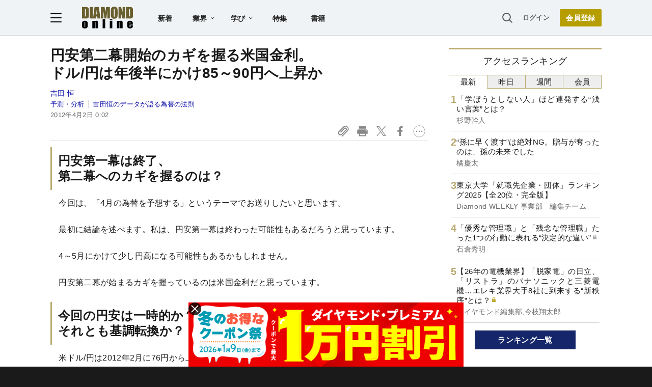

--- FILE ---
content_type: text/html; charset=utf-8
request_url: https://www.google.com/recaptcha/api2/aframe
body_size: 264
content:
<!DOCTYPE HTML><html><head><meta http-equiv="content-type" content="text/html; charset=UTF-8"></head><body><script nonce="4uyfe1I6ai0xJtMwrlPjlg">/** Anti-fraud and anti-abuse applications only. See google.com/recaptcha */ try{var clients={'sodar':'https://pagead2.googlesyndication.com/pagead/sodar?'};window.addEventListener("message",function(a){try{if(a.source===window.parent){var b=JSON.parse(a.data);var c=clients[b['id']];if(c){var d=document.createElement('img');d.src=c+b['params']+'&rc='+(localStorage.getItem("rc::a")?sessionStorage.getItem("rc::b"):"");window.document.body.appendChild(d);sessionStorage.setItem("rc::e",parseInt(sessionStorage.getItem("rc::e")||0)+1);localStorage.setItem("rc::h",'1767840572125');}}}catch(b){}});window.parent.postMessage("_grecaptcha_ready", "*");}catch(b){}</script></body></html>

--- FILE ---
content_type: text/html; charset=utf-8
request_url: https://diamond.jp/list/static/load_content/ranking?data=sub-hourly5
body_size: 345
content:
<div class="list-box ranking">
  <a id="ranking-hourly-1" href="/articles/-/380988">
    <div class="item-text">
      <div class="item-title">「学ぼうとしない人」ほど連発する“浅い言葉”とは？</div>
      <div class="sub author">杉野幹人</div>
    </div>
  </a>
  <a id="ranking-hourly-2" href="/articles/-/381087">
    <div class="item-text">
      <div class="item-title">“孫に早く渡す”は絶対NG。贈与が奪ったのは、孫の未来でした</div>
      <div class="sub author">橘慶太</div>
    </div>
  </a>
  <a id="ranking-hourly-3" href="/articles/-/380869">
    <div class="item-text">
      <div class="item-title">東京大学「就職先企業・団体」ランキング2025【全20位・完全版】</div>
      <div class="sub author">Diamond WEEKLY 事業部　編集チーム</div>
    </div>
  </a>
  <a id="ranking-hourly-4" href="/articles/-/381033">
    <div class="item-text">
      <div class="item-title after-icon-silver">「優秀な管理職」と「残念な管理職」たった1つの行動に表れる“決定的な違い”</div>
      <div class="sub author">石倉秀明</div>
    </div>
  </a>
  <a id="ranking-hourly-5" href="/articles/-/377884">
    <div class="item-text">
      <div class="item-title after-icon-gold">【26年の電機業界】「脱家電」の日立、「リストラ」のパナソニックと三菱電機…エレキ業界大手8社に到来する“新秩序”とは？</div>
      <div class="sub author">ダイヤモンド編集部,今枝翔太郎</div>
    </div>
  </a>
</div>


--- FILE ---
content_type: text/javascript;charset=utf-8
request_url: https://p1cluster.cxense.com/p1.js
body_size: 98
content:
cX.library.onP1('309unfyp1a98aj6p81q3thlxu');


--- FILE ---
content_type: application/javascript
request_url: https://api.ipify.org/?format=jsonp&callback=getIP
body_size: -50
content:
getIP({"ip":"3.145.11.33"});

--- FILE ---
content_type: text/javascript;charset=utf-8
request_url: https://api.cxense.com/public/widget/data?json=%7B%22context%22%3A%7B%22referrer%22%3A%22%22%2C%22categories%22%3A%7B%22testgroup%22%3A%2267%22%7D%2C%22parameters%22%3A%5B%7B%22key%22%3A%22userState%22%2C%22value%22%3A%22anon%22%7D%2C%7B%22key%22%3A%22newuser%22%2C%22value%22%3A%22true%22%7D%2C%7B%22key%22%3A%22hour%22%2C%22value%22%3A%222%22%7D%2C%7B%22key%22%3A%22wday%22%2C%22value%22%3A%22Thu%22%7D%2C%7B%22key%22%3A%22MEMBERSHIP_TYPE%22%2C%22value%22%3A%22NONE%22%7D%2C%7B%22key%22%3A%22IS_LASTPAGE%22%2C%22value%22%3A%22true%22%7D%2C%7B%22key%22%3A%22testgroup%22%2C%22value%22%3A%2267%22%7D%5D%2C%22autoRefresh%22%3Afalse%2C%22url%22%3A%22https%3A%2F%2Fdiamond.jp%2Farticles%2F-%2F16890%22%2C%22browserTimezone%22%3A%220%22%7D%2C%22widgetId%22%3A%2227442caf9f8af7136a57b1de8543856dcf424228%22%2C%22user%22%3A%7B%22ids%22%3A%7B%22usi%22%3A%22mk4ump03950rm322%22%7D%7D%2C%22prnd%22%3A%22mk4ump03mkd3uc5k%22%7D&media=javascript&sid=1152128808813224045&widgetId=27442caf9f8af7136a57b1de8543856dcf424228&resizeToContentSize=true&useSecureUrls=true&usi=mk4ump03950rm322&rnd=280075151&prnd=mk4ump03mkd3uc5k&tzo=0&callback=cXJsonpCB3
body_size: 6929
content:
/**/
cXJsonpCB3({"httpStatus":200,"response":{"items":[{"recs-articleid":"314493","author":["ダイヤモンド編集部","竹田孝洋"],"dominantthumbnail":"https://content-thumbnail.cxpublic.com/content/dominantthumbnail/d5490f35afc84fd216d0b3a3e509d8d6c7be28fe.jpg?6938ebc6","campaign":"1","testId":"7","id":"d5490f35afc84fd216d0b3a3e509d8d6c7be28fe","dia-tieup":"false","collection":"記事過去3年","placement":"6","title":"2023年「円安」は反転するのか?“為替のプロ”9人が対ドル・対ユーロレートの行方を徹底予測","click_url":"https://api.cxense.com/public/widget/click/[base64]","url":"https://diamond.jp/articles/-/314493"},{"recs-articleid":"335313","author":"真壁昭夫","dominantthumbnail":"https://content-thumbnail.cxpublic.com/content/dominantthumbnail/d2e368e0fd01846d94b54614cbdc81fcd2cd54a4.jpg?68eb0668","campaign":"1","testId":"7","id":"d2e368e0fd01846d94b54614cbdc81fcd2cd54a4","dia-tieup":"false","collection":"記事過去3年","placement":"6","title":"円安で業績が「かさ上げ」されていた日本企業がこれから覚悟すべきこと","click_url":"https://api.cxense.com/public/widget/click/[base64]","url":"https://diamond.jp/articles/-/335313"},{"recs-articleid":"318184","author":["ダイヤモンド編集部","竹田幸平"],"dominantthumbnail":"https://content-thumbnail.cxpublic.com/content/dominantthumbnail/3a75e34168a617ee2a2e691870d4e5b27a528203.jpg?693e97c2","campaign":"1","testId":"7","id":"3a75e34168a617ee2a2e691870d4e5b27a528203","dia-tieup":"false","collection":"記事過去3年","placement":"6","title":"「円安加速第2幕」シナリオの現実味、金融政策とインフレで読み解くドル円相場","click_url":"https://api.cxense.com/public/widget/click/[base64]","url":"https://diamond.jp/articles/-/318184"},{"recs-articleid":"378990","author":"唐鎌大輔","dominantthumbnail":"https://content-thumbnail.cxpublic.com/content/dominantthumbnail/d3a88830441235209869879b70513aea055a6a09.jpg?6937295f","campaign":"1","testId":"7","id":"d3a88830441235209869879b70513aea055a6a09","dia-tieup":"false","collection":"記事過去3年","placement":"6","title":"ドル安は9月中旬に反転でも“下がらない”米金利、データが明かす「ドル離れ」の真相と危うさ","click_url":"https://api.cxense.com/public/widget/click/[base64]","url":"https://diamond.jp/articles/-/378990"},{"recs-articleid":"379890","publishtime":"2025-12-31T19:20:31.000Z","dominantthumbnail":"https://content-thumbnail.cxpublic.com/content/dominantthumbnail/c0c8af06003a8f780aa5544f8c88ec46a62edcbf.jpg?69557917","campaign":"undefined","testId":"7","id":"c0c8af06003a8f780aa5544f8c88ec46a62edcbf","dia-tieup":"true","placement":"6","collection":"タイアップ記事過去14日","title":"若手技術者が主役の鉄工所、柔軟なものづくりでお客さまの困り事を解決","click_url":"https://api.cxense.com/public/widget/click/[base64]","url":"https://diamond.jp/articles/-/379890"},{"recs-articleid":"323877","author":"山下 周","dominantthumbnail":"https://content-thumbnail.cxpublic.com/content/dominantthumbnail/2b8198926382c741d661f27645d646a3f3b6866a.jpg?694b5192","campaign":"1","testId":"7","id":"2b8198926382c741d661f27645d646a3f3b6866a","dia-tieup":"false","collection":"記事過去3年","placement":"6","title":"1ドル140円台を回復、ドル高終了でも「ユーロ円」上昇は期待できる理由","click_url":"https://api.cxense.com/public/widget/click/[base64]","url":"https://diamond.jp/articles/-/323877"},{"recs-articleid":"353890","author":"高島 修","dominantthumbnail":"https://content-thumbnail.cxpublic.com/content/dominantthumbnail/16c57d95a6f6f4cfffc4755aaa2a3ec23e8d79e3.jpg?691ad896","campaign":"1","testId":"7","id":"16c57d95a6f6f4cfffc4755aaa2a3ec23e8d79e3","dia-tieup":"false","collection":"記事過去3年","placement":"6","title":"トランプ相場でドル高円安進行も、円高トレンド転換で25年前半に「140円割れ」の理由","click_url":"https://api.cxense.com/public/widget/click/[base64]","url":"https://diamond.jp/articles/-/353890"},{"recs-articleid":"374859","publishtime":"2026-01-05T05:43:36.000Z","dominantthumbnail":"https://content-thumbnail.cxpublic.com/content/dominantthumbnail/44643a301cd07ec174ecc0caf74297f6eaec1b42.jpg?695b52e2","campaign":"undefined","testId":"7","id":"44643a301cd07ec174ecc0caf74297f6eaec1b42","dia-tieup":"true","placement":"6","collection":"タイアップ記事過去14日","title":"3回連載:【早稲田大学「社会を変える知性」】第1回「研究」/政治学の知を社会実装へ。早稲田大学発「VETA」が開く新地平","click_url":"https://api.cxense.com/public/widget/click/[base64]","url":"https://diamond.jp/articles/-/374859"}],"template":"<!--%\nvar items = data.response.items;\nfor (var i = 0; i < items.length; i++) {\n\tvar item = items[i];\n\tvar itemImage = item.dominantthumbnail || '';\n\tvar subtext = item.author || '';\n\tvar prid = '';\n\tif (item['dia-tieup'] === 'true') {\n\t\tsubtext = 'PR';\n\t\tprid = 'cx-recommend-pr' + i;\n\t} else {\n\t\tprid = 'cx-recommend-' + i;\n\t}\n%-->\n<a id=\"{{prid}}\" class=\"g-click-ad\" href=\"{{item.url}}\">\n\t<div class=\"item-text\">\n\t\t<div class=\"item-title\">{{item.title}}</div>\n\t\t<div class=\"sub\">{{subtext}}</div>\n\t</div>\n\t<div class=\"img-wrap\"><img width=\"120\" height=\"63\" src=\"{{itemImage}}\" alt=\"{{item.title}}\" loading=\"lazy\"></div>\n</a>\n<!--%\n}\n%-->\n","style":"","prnd":"mk4ump03mkd3uc5k"}})

--- FILE ---
content_type: text/javascript;charset=utf-8
request_url: https://id.cxense.com/public/user/id?json=%7B%22identities%22%3A%5B%7B%22type%22%3A%22ckp%22%2C%22id%22%3A%22mk4ump03950rm322%22%7D%2C%7B%22type%22%3A%22lst%22%2C%22id%22%3A%22309unfyp1a98aj6p81q3thlxu%22%7D%2C%7B%22type%22%3A%22cst%22%2C%22id%22%3A%22309unfyp1a98aj6p81q3thlxu%22%7D%5D%7D&callback=cXJsonpCB4
body_size: 203
content:
/**/
cXJsonpCB4({"httpStatus":200,"response":{"userId":"cx:1bx6333k1qhz5vfafc2vpzbpj:o9792cw4b79m","newUser":false}})

--- FILE ---
content_type: text/javascript
request_url: https://rumcdn.geoedge.be/7be43ed0-1399-41ac-8312-d295ab48dced/grumi.js
body_size: 60527
content:
var grumiInstance = window.grumiInstance || { q: [] };
(function createInstance (window, document, options = { shouldPostponeSample: false }) {
	!function r(i,o,a){function s(n,e){if(!o[n]){if(!i[n]){var t="function"==typeof require&&require;if(!e&&t)return t(n,!0);if(c)return c(n,!0);throw new Error("Cannot find module '"+n+"'")}e=o[n]={exports:{}};i[n][0].call(e.exports,function(e){var t=i[n][1][e];return s(t||e)},e,e.exports,r,i,o,a)}return o[n].exports}for(var c="function"==typeof require&&require,e=0;e<a.length;e++)s(a[e]);return s}({1:[function(e,t,n){var r=e("./config.js"),i=e("./utils.js");t.exports={didAmazonWin:function(e){var t=e.meta&&e.meta.adv,n=e.preWinningAmazonBid;return n&&(t=t,!i.isEmptyObj(r.amazonAdvIds)&&r.amazonAdvIds[t]||(t=e.tag,e=n.amzniid,t.includes("apstag.renderImp(")&&t.includes(e)))},setAmazonParametersToSession:function(e){var t=e.preWinningAmazonBid;e.pbAdId=void 0,e.hbCid=t.crid||"N/A",e.pbBidder=t.amznp,e.hbCpm=t.amznbid,e.hbVendor="A9",e.hbTag=!0}}},{"./config.js":5,"./utils.js":24}],2:[function(e,t,n){var l=e("./session"),r=e("./urlParser.js"),m=e("./utils.js"),i=e("./domUtils.js").isIframe,f=e("./htmlParser.js"),g=e("./blackList").match,h=e("./ajax.js").sendEvent,o=".amazon-adsystem.com",a="/dtb/admi",s="googleads.g.doubleclick.net",e="/pagead/",c=["/pagead/adfetch",e+"ads"],d=/<iframe[^>]*src=['"]https*:\/\/ads.\w+.criteo.com\/delivery\/r\/.+<\/iframe>/g,u={};var p={adsense:{type:"jsonp",callbackName:"a"+ +new Date,getJsUrl:function(e,t){return e.replace("output=html","output=json_html")+"&callback="+t},getHtml:function(e){e=e[m.keys(e)[0]];return e&&e._html_},shouldRender:function(e){var e=e[m.keys(e)[0]],t=e&&e._html_,n=e&&e._snippet_,e=e&&e._empty_;return n&&t||e&&t}},amazon:{type:"jsonp",callbackName:"apstag.renderImp",getJsUrl:function(e){return e.replace("/admi?","/admj?").replace("&ep=%7B%22ce%22%3A%221%22%7D","")},getHtml:function(e){return e.html},shouldRender:function(e){return e.html}},criteo:{type:"js",getJsHtml:function(e){var t,n=e.match(d);return n&&(t=(t=n[0].replace(/iframe/g,"script")).replace(/afr.php|display.aspx/g,"ajs.php")),e.replace(d,t)},shouldRender:function(e){return"loading"===e.readyState}}};function y(e){var t,n=e.url,e=e.html;return n&&((n=r.parse(n)).hostname===s&&-1<c.indexOf(n.pathname)&&(t="adsense"),-1<n.hostname.indexOf(o))&&-1<n.pathname.indexOf(a)&&(t="amazon"),(t=e&&e.match(d)?"criteo":t)||!1}function v(r,i,o,a){e=i,t=o;var e,t,n,s=function(){e.src=t,h({type:"adfetch-error",meta:JSON.stringify(l.meta)})},c=window,d=r.callbackName,u=function(e){var t,n=r.getHtml(e),e=(l.bustedUrl=o,l.bustedTag=n,r.shouldRender(e));t=n,(t=f.parse(t))&&t.querySelectorAll&&(t=m.map(t.querySelectorAll("[src], [href]"),function(e){return e.src||e.href}),m.find(t,function(e){return g(e).match}))&&h({type:"adfetch",meta:JSON.stringify(l.meta)}),!a(n)&&e?(t=n,"srcdoc"in(e=i)?e.srcdoc=t:((e=e.contentWindow.document).open(),e.write(t),e.close())):s()};for(d=d.split("."),n=0;n<d.length-1;n++)c[d[n]]={},c=c[d[n]];c[d[n]]=u;var u=r.getJsUrl(o,r.callbackName),p=document.createElement("script");p.src=u,p.onerror=s,p.onload=function(){h({type:"adfetch-loaded",meta:JSON.stringify(l.meta)})},document.scripts[0].parentNode.insertBefore(p,null)}t.exports={shouldBust:function(e){var t,n=e.iframe,r=e.url,e=e.html,r=(r&&n&&(t=i(n)&&!u[n.id]&&y({url:r}),u[n.id]=!0),y({html:e}));return t||r},bust:function(e){var t=e.iframe,n=e.url,r=e.html,i=e.doc,o=e.inspectHtml;return"jsonp"===(e=p[y(e)]).type?v(e,t,n,o):"js"===e.type?(t=i,n=r,i=(o=e).getJsHtml(n),l.bustedTag=n,!!o.shouldRender(t)&&(t.write(i),!0)):void 0},checkAndBustFriendlyAmazonFrame:function(e,t){(e=e.defaultView&&e.defaultView.frameElement&&e.defaultView.frameElement.id)&&e.startsWith("apstag")&&(l.bustedTag=t)}}},{"./ajax.js":3,"./blackList":4,"./domUtils.js":8,"./htmlParser.js":13,"./session":21,"./urlParser.js":23,"./utils.js":24}],3:[function(e,t,n){var i=e("./utils.js"),o=e("./config.js"),r=e("./session.js"),a=e("./domUtils.js"),s=e("./jsUtils.js"),c=e("./methodCombinators.js").before,d=e("./tagSelector.js").getTag,u=e("./constants.js"),e=e("./natives.js"),p=e.fetch,l=e.XMLHttpRequest,m=e.Request,f=e.TextEncoder,g=e.postMessage,h=[];function y(e,t){e(t)}function v(t=null){i.forEach(h,function(e){y(e,t)}),h.push=y}function b(e){return e.key=r.key,e.imp=e.imp||r.imp,e.c_ver=o.c_ver,e.w_ver=r.wver,e.w_type=r.wtype,e.b_ver=o.b_ver,e.ver=o.ver,e.loc=location.href,e.ref=document.referrer,e.sp=r.sp||"dfp",e.cust_imp=r.cust_imp,e.cust1=r.meta.cust1,e.cust2=r.meta.cust2,e.cust3=r.meta.cust3,e.caid=r.meta.caid,e.scriptId=r.scriptId,e.crossOrigin=!a.isSameOriginWin(top),e.debug=r.debug,"dfp"===r.sp&&(e.qid=r.meta.qid),e.cdn=o.cdn||void 0,o.accountType!==u.NET&&(e.cid=r.meta&&r.meta.cr||123456,e.li=r.meta.li,e.ord=r.meta.ord,e.ygIds=r.meta.ygIds),e.at=o.accountType.charAt(0),r.hbTag&&(e.hbTag=!0,e.hbVendor=r.hbVendor,e.hbCid=r.hbCid,e.hbAdId=r.pbAdId,e.hbBidder=r.pbBidder,e.hbCpm=r.hbCpm,e.hbCurrency=r.hbCurrency),"boolean"==typeof r.meta.isAfc&&(e.isAfc=r.meta.isAfc,e.isAmp=r.meta.isAmp),r.meta.hasOwnProperty("isEBDA")&&"%"!==r.meta.isEBDA.charAt(0)&&(e.isEBDA=r.meta.isEBDA),r.pimp&&"%_pimp%"!==r.pimp&&(e.pimp=r.pimp),void 0!==r.pl&&(e.preloaded=r.pl),e.site=r.site||a.getTopHostname(),e.site&&-1<e.site.indexOf("safeframe.googlesyndication.com")&&(e.site="safeframe.googlesyndication.com"),e.isc=r.isc,r.adt&&(e.adt=r.adt),r.isCXM&&(e.isCXM=!0),e.ts=+new Date,e.bdTs=o.bdTs,e}function w(t,n){var r=[],e=i.keys(t);return void 0===n&&(n={},i.forEach(e,function(e){void 0!==t[e]&&void 0===n[e]&&r.push(e+"="+encodeURIComponent(t[e]))})),r.join("&")}function j(e){e=i.removeCaspr(e),e=r.doubleWrapperInfo.isDoubleWrapper?i.removeWrapperXMP(e):e;return e=4e5<e.length?e.slice(0,4e5):e}function E(t){return function(){var e=arguments[0];return e.html&&(e.html=j(e.html)),e.tag&&(e.tag=j(e.tag)),t.apply(this,arguments)}}e=c(function(e){var t;e.hasOwnProperty("byRate")&&!e.byRate||(t=a.getAllUrlsFromAllWindows(),"sample"!==e.r&&"sample"!==e.bdmn&&t.push(e.r),e[r.isPAPI&&"imaj"!==r.sp?"vast_content":"tag"]=d(),e.urls=JSON.stringify(t),e.hc=r.hc,e.vastUrls=JSON.stringify(r.vastUrls),delete e.byRate)}),c=c(function(e){e.meta=JSON.stringify(r.meta),e.client_size=r.client_size});function O(e,t){var n=new l;n.open("POST",e),n.setRequestHeader("Content-type","application/x-www-form-urlencoded"),n.send(w(t))}function A(t,e){return o=e,new Promise(function(t,e){var n=(new f).encode(w(o)),r=new CompressionStream("gzip"),i=r.writable.getWriter();i.write(n),i.close(),new Response(r.readable).arrayBuffer().then(function(e){t(e)}).catch(e)}).then(function(e){e=new m(t,{method:"POST",body:e,mode:"no-cors",headers:{"Content-type":"application/x-www-form-urlencoded","Accept-Language":"gzip"}});p(e)});var o}function T(e,t){p&&window.CompressionStream?A(e,t).catch(function(){O(e,t)}):O(e,t)}function _(e,t){r.hasFrameApi&&!r.frameApi?g.call(r.targetWindow,{key:r.key,request:{url:e,data:t}},"*"):T(e,t)}r.frameApi&&r.targetWindow.addEventListener("message",function(e){var t=e.data;t.key===r.key&&t.request&&(T((t=t.request).url,t.data),e.stopImmediatePropagation())});var x={};function k(r){return function(n){h.push(function(e){if(e&&e(n),n=b(n),-1!==r.indexOf(o.reportEndpoint,r.length-o.reportEndpoint.length)){var t=r+w(n,{r:!0,html:!0,ts:!0});if(!0===x[t]&&!(n.rbu||n.is||3===n.rdType||n.et))return}x[t]=!0,_(r,n)})}}var I,S="http"===window.location.protocol.substr(0,4)?window.location.protocol:"https:";t.exports={sendInit:s.once(c(k(S+o.apiUrl+o.initEndpoint))),sendReport:e(E(k(S+o.apiUrl+o.reportEndpoint))),sendError:k(S+o.apiUrl+o.errEndpoint),sendDebug:k(S+o.apiUrl+o.dbgEndpoint),sendStats:k(S+o.apiUrl+(o.statsEndpoint||"stats")),sendEvent:(I=k(S+o.apiUrl+o.evEndpoint),function(e,t){var n=o.rates||{default:.004},t=t||n[e.type]||n.default;Math.random()<=t&&I(e)}),buildRbuReport:e(E(b)),sendRbuReport:_,processQueue:v,processQueueAndResetState:function(){h.push!==y&&v(),h=[]}}},{"./config.js":5,"./constants.js":6,"./domUtils.js":8,"./jsUtils.js":14,"./methodCombinators.js":16,"./natives.js":17,"./session.js":21,"./tagSelector.js":22,"./utils.js":24}],4:[function(e,t,n){var d=e("./utils.js"),r=e("./config.js"),u=e("./urlParser.js"),i=r.domains,o=r.clkDomains,e=r.bidders,a=r.patterns.wildcards;var s,p={match:!1};function l(e,t,n){return{match:!0,bdmn:e,ver:t,bcid:n}}function m(e){return e.split("").reverse().join("")}function f(n,e){var t,r;return-1<e.indexOf("*")?(t=e.split("*"),r=-1,d.every(t,function(e){var e=n.indexOf(e,r+1),t=r<e;return r=e,t})):-1<n.indexOf(e)}function g(e,t,n){return d.find(e,t)||d.find(e,n)}function h(e){return e&&"1"===e.charAt(0)}function c(c){return function(e){var n,r,i,e=u.parse(e),t=e&&e.hostname,o=e&&[e.pathname,e.search,e.hash].join("");if(t){t=[t].concat((e=(e=t).split("."),d.fluent(e).map(function(e,t,n){return n.shift(),n.join(".")}).val())),e=d.map(t,m),t=d.filter(e,function(e){return void 0!==c[e]});if(t&&t.length){if(e=d.find(t,function(e){return"string"==typeof c[e]}))return l(m(e),c[e]);var a=d.filter(t,function(e){return"object"==typeof c[e]}),s=d.map(a,function(e){return c[e]}),e=d.find(s,function(t,e){return r=g(d.keys(t),function(e){return f(o,e)&&h(t[e])},function(e){return f(o,e)}),n=m(a[e]),""===r&&(e=s[e],i=l(n,e[r])),r});if(e)return l(n,e[r],r);if(i)return i}}return p}}function y(e){e=e.substring(2).split("$");return d.map(e,function(e){return e.split(":")[0]})}t.exports={match:function(e,t){var n=c(i);return t&&"IFRAME"===t.toUpperCase()&&(t=c(o)(e)).match?(t.rdType=2,t):n(e)},matchHB:(s=c(e),function(e){var e=e.split(":"),t=e[0],e=e[1],e="https://"+m(t+".com")+"/"+e,e=s(e);return e.match&&(e.bdmn=t),e}),matchAgainst:c,matchPattern:function(t){var e=g(d.keys(a),function(e){return f(t,e)&&h(a[e])},function(e){return f(t,e)});return e?l("pattern",a[e],e):p},isBlocking:h,getTriggerTypes:y,removeTriggerType:function(e,t){var n,r=(i=y(e.ver)).includes(t),i=1<i.length;return r?i?(e.ver=(n=t,(r=e.ver).length<2||"0"!==r[0]&&"1"!==r[0]||"#"!==r[1]||(i=r.substring(0,2),1===(t=r.substring(2).split("$")).length)?r:0===(r=t.filter(function(e){var t=e.indexOf(":");return-1===t||e.substring(0,t)!==n})).length?i.slice(0,-1):i+r.join("$")),e):p:e}}},{"./config.js":5,"./urlParser.js":23,"./utils.js":24}],5:[function(e,t,n){t.exports={"ver":"0.1","b_ver":"0.5.475","blocking":true,"rbu":0,"silentRbu":0,"signableHosts":[],"onRbu":1,"samplePercent":0,"debug":true,"accountType":"publisher","impSampleRate":0.007,"statRate":0.05,"apiUrl":"//gw.geoedge.be/api/","initEndpoint":"init","reportEndpoint":"report","statsEndpoint":"stats","errEndpoint":"error","dbgEndpoint":"debug","evEndpoint":"event","filteredAdvertisersEndpoint":"v1/config/filtered-advertisers","rdrBlock":true,"ipUrl":"//rumcdn.geoedge.be/grumi-ip.js","altTags":[],"hostFilter":[],"maxHtmlSize":0.4,"reporting":true,"advs":{},"creativeWhitelist":{},"heavyAd":false,"cdn":"cloudfront","domains":{"moc.zkbsda":"1#1:63939","su.mroftalpda.ffrt":"1#1:63939","ten.eralgda.enigne.gnisitrevda1":"1#1:63939","moc.lessuoreicul":"1#1:63939","moc.tiurcertressed":"1#1:63939","pot.buhrider":"1#1:63939","moc.danosiof.st":"1#1:63939","moc.aeesud":"1#1:63939","ofni.norfssepsz.op":"1#1:63939","moc.yawa-em-llor":"1#1:63939","uci.zsymquj":"1#1:63939","ofni.htaprider.ue-og":"1#1:63939","moc.zthod.sj":"1#1:63939","moc.secivresgnirlla.citats":"1#1:63939","moc.xmznel.2s":"1#1:63939","etis.51ffovs":"1#1:63939","ppa.yfilten.c712aa2b-00359060106202-taigalp-eralfduolc":"1#1:63939","ppa.yfilten.1dcc6d02-35701160106202-taigalp-eralfduolc":"1#1:63939","moc.egarim-ytsiwt":"1#1:63939","ur.kcehc-ametsys":"1#1:63939","moc.pda-selirrebdliw":"1#1:63939","ppa.naecolatigidno.fthbs-ppa-nihplod":"1#1:63939","tser.ngatsorgga":"1#1:63939","ppa.yfilten.d534bef2-63744170106202-taigalp-eralfduolc":"1#1:63939","ten.swodniw.eroc.bew.31z.qr80g1ygb7016202ofni":"1#1:63939","ten.swodniw.eroc.bew.31z.ysg5c8su7010gninrawsuriv":"1#1:63939","ten.swodniw.eroc.bew.31z.15h304su7010gninrawsuriv":"1#1:63939","moc.sgtvo":"1#1:63939","moc.enozesir-hcet.apl":"1#1:63939","tseuq.qrcpgmm":"1#1:63939","moc.grocshgits":"1#1:63939","moc.golbotsevol.oigalliv":"1#1:63939","ppa.yfilten.a3afb04b-31439070106202-taigalp-eralfduolc":"1#1:63939","tser.inoderetni":"1#1:63939","moc.htap-egayovlatsyrc":"1#1:63939","ten.swodniw.eroc.bolb.svazuqigrjkbkksafpra1105":"1#1:63939","ten.swodniw.eroc.bew.31z.j81i3qc3b7016202ofni":"1#1:63939","pohs.snrecnocbewdetaivella":"1#1:63939","kcilc.evomhcem":"1#1:63939","moc.6tols-elgogsyalp":"1#1:63939","kcilc.llecobor":"1#1:63939","ppa.yfilten.606283e6-11454160106202-taigalp-eralfduolc":"1#1:63939","moc.42lleutkasegat":"1#1:63939","moc.lgifusig":"1#1:63939","oc.ediug-htlaeh":"1#1:63939","moc.pxctvvqv":"1#1:63939","tser.tlucsiprot":"1#1:63939","ofni.xidnerhtlu":"1#1:63939","ppa.yfilten.7c7c2a-maercrettub-cimanyd":"1#1:63939","zzub.axiyalp":"1#1:63939","gro.etisehcin.oimaerd":"1#1:63939","ppa.naecolatigidno.2jr9x-ppa-retsbol":"1#1:63939","ni.oc.setagtcennoc.03enob37ccbuh8m6ae5d":"1#1:63939","pohs.serotseltuo":"1#1:63939","moc.ezauw.oigalliv":"1#1:63939","ppa.yfilten.c30acb0e-23203160106202-taigalp-eralfduolc":"1#1:63939","moc.gnikrapyawnur":"1#1:63939","ten.swodniw.eroc.bew.31z.rv57efsu5010gninrawsuriv":"1#1:63939","ten.swodniw.eroc.bew.31z.we37hplwb6016202ofni":"1#1:63939","moc.teidorpxiruon":"1#1:63939","ppa.yfilten.8485f873-41529070106202-taigalp-eralfduolc":"1#1:63939","ym.moc.soi-ym.www":"1#1:63939","ppa.yfilten.d18a860f-61610170106202-taigalp-eralfduolc":"1#1:63939","moc.neveshcraeshsac.dnif":"1#1:63939","pohs.yawevom":"1#1:63939","niw.t62ocnip":"1#1:63939","ppa.naecolatigidno.s2rjp-teserutlucirga":"1#1:63939","ten.itropsarfotuasibroc":"1#1:63939","moc.enozrevocsiddna-daer.apl":"1#1:63939","enilno.eppikaporp":"1#1:63939","moc.buhlabolgytic":"1#1:63939","pohs.aocltuo":"1#1:63939","moc.yovt-cilrebaf":"1#1:63939","moc.1q2oltf":"1#1:63939","tser.neppaevsir":"1#1:63939","aidem.sircsgerts":"1#1:63939","ten.swodniw.eroc.bew.31z.317uqesu7010gninrawsuriv":"1#1:63939","moc.ezauw.oimaerd":"1#1:63939","pot.mbpdbhzivzgy":"1#1:63939","evil.ederucessecivressp":"1#1:63939","ppa.naecolatigidno.tad5v-ppa-elahw":"1#1:63939","gro.skcitsigolssiws":"1#1:63939","gro.balskoobe":"1#1:63939","moc.ssapmoc-cimanyd":"1#1:63939","moc.edit-sunev":"1#1:63939","moc.renwotluccorenaelc":"1#1:63939","ppa.yfilten.9be73de0-10704160106202-taigalp-eralfduolc":"1#1:63939","moc.xeralfdnarbbew":"1#1:63939","ten.swodniw.eroc.bew.31z.u4ucussu5010gninrawsuriv":"1#1:63939","moc.yadothcetniflabolg":"1#1:63939","moc.potmilsahctam":"1#1:63939","tser.lognihccam":"1#1:63939","moc.ppaukoreh.1c78f42d71a5-75716-sisao-tsaf":"1#1:63939","ten.swodniw.eroc.bew.31z.54s5792td7016202ofni":"1#1:63939","ua.moc.nikvir":"1#1:63939","moc.ayalalag":"1#1:63939","moc.mzeqir":"1#1:63939","ten.tnorfduolc.oemwngu0ijm12d":"1#1:63939","moc.daeha-tseb":"1#1:63939","moc.btr-mueda.rekcart":"1#1:63939","ten.dferuza.10z.qcbcgcqg9dwh0gcd-jsd":"1#1:63939","ppa.yfilten.889a4a-takreem-wobniar":"1#1:63939","ofni.nrohtgarc.ue":"1#1:63939","riah.zxertyio.piv":"1#1:63939","ten.notkcilc":"1#1:63939","moc.nufylnaf":"1#1:63939","pot.nckgsyqrpbc":"1#1:63939","moc.hsilbupdagnitekram":"1#1:63939","pot.hcetiaor.ndc":"1#1:63939","moc.gnifrus-tsaf":"1#1:63939","moc.noomtcelloc":"1#1:63939","moc.krt8fjeb.www":"1#1:63939","kcilc.eflave":"1#1:63939","moc.latrophcetegdirb.g9e2qb37ccbuhomjbe5d":"1#1:63939","etisbew.feilerniap":"1#1:63939","pohs.ogyes.www":"1#1:63939","ppa.yfilten.15455d46-84323160106202-taigalp-eralfduolc":"1#1:63939","moc.tnegaecnarusniva.www":"1#1:63939","erots.napaj-oyot":"1#1:63939","moc.niksoibatem":"1#1:63939","ppa.yfilten.0a5b1b93-74343170106202-taigalp-eralfduolc":"1#1:63939","moc.32kodb.www":"1#1:63939","ten.swodniw.eroc.bew.31z.p73x7ksu7010gninrawsuriv":"1#1:63939","enilno.ovivneofni":"1#1:63939","ppa.yfilten.6ac6718f-90056170106202-taigalp-eralfduolc":"1#1:63939","ten.swodniw.eroc.bew.31z.q8r9igsu7010gninrawsuriv":"1#1:63939","moc.otalecoigaiv":"1#1:63939","ppa.yfilten.9936f0ff-23221160106202-taigalp-eralfduolc":"1#1:63939","moc.egnuolimoan":"1#1:63939","gro.sbulclayor":"1#1:63939","ten.noissucsidym.oigalliv":"1#1:63939","ten.swodniw.eroc.bew.31z.sbbx3zsu5010gninrawsuriv":"1#1:63939","erots.pohs7raeywen":"1#1:63939","kcilc.xyron.krt":"1#1:63939","ppa.yfilten.722654c2-31519070106202-taigalp-eralfduolc":"1#1:63939","moc.edzbk":"1#1:63939","gro.etisehcin.oigalliv":"1#1:63939","ten.swodniw.eroc.bew.31z.fr3kwvsu7010gninrawsuriv":"1#1:63939","wp.llewreve.su":"1#1:63939","ni.oc.yfirevnamuh.g0g2sb37ccbuhg5gee5d":"1#1:63939","ppa.yfilten.99e14ab3-12512160106202-taigalp-eralfduolc":"1#1:63939","ni.oc.skrowegdirbtxen.0hnsub37ccbuh8f7he5d":"1#1:63939","moc.ppaukoreh.7b6b849b1c23-sepicer-etalpymmuy":"1#1:63939","etis.laxek":"1#1:63939","ppa.yfilten.943dad4a-03418070106202-taigalp-eralfduolc":"1#1:63939","moc.stcudorpssenllewasu":"1#1:63939","moc.rusledsotsineiv":"1#1:63939","bulc.pamrevlis":"1#1:63939","kcilc.omixyl":"1#1:63939","ten.swodniw.eroc.bew.31z.xseao2su7010gninrawsuriv":"1#1:63939","gro.ssenllewnememirp.eruces":"1#1:63939","moc.upsidnemof":"1#1:63939","moc.elasreffoomorp":"1#1:63939","moc.ppaukoreh.eac17ae03c2e-nehctik-buhrovalf":"1#1:63939","moc.tfigmialcer":"1#1:63939","tser.tsisemusid":"1#1:63939","orp.ilppatnaip":"1#1:63939","uci.tobornys":"1#1:63939","moc.latipac-ymonoce":"1#1:63939","pohs.xilerivon":"1#1:63939","ppa.naecolatigidno.b7p5m-ppa-hsifnoil":"1#1:63939","orp.nerfsvarbs":"1#1:63939","orp.selahetsid":"1#1:63939","moc.enilsyhp":"1#1:63939","moc.plehnalpmuimerp":"1#1:63939","ur.lfbksro":"1#1:63939","ten.krapsmit":"1#1:63939","latigid.ecnalnif":"1#1:63939","ten.swodniw.eroc.bew.31z.ptspcioftxohrkztkfxt8201":"1#1:63939","moc.spoptnuocsid.www":"1#1:63939","moc.ppaukoreh.cc6c6980ef3d-buh-liartepicer":"1#1:63939","moc.tsorf-kciuq.272dd6c2d621":"1#1:63939","tser.ccotstamar":"1#1:63939","ppa.yfilten.cfd98de3-80822170106202-taigalp-eralfduolc":"1#1:63939","aidem.islasibrut":"1#1:63939","kcilc.olixev.kcart":"1#1:63939","moc.oidraugelibom.www":"1#1:63939","moc.erutplucstaeb":"1#1:63939","ppa.yfilten.183cc27d-33025160106202-taigalp-eralfduolc":"1#1:63939","moc.tlsiczvw":"1#1:63939","pohs.hsaw-smuohk-eua":"1#1:63939","moc.dulassoicifeneb":"1#1:63939","moc.tceridsnalpssenllew":"1#1:63939","moc.diolbatsdrawer.www":"1#1:63939","etis.orpruogiv":"1#1:63939","moc.daedsinoihsaf":"1#1:63939","ten.swodniw.eroc.bew.31z.mdzg8msu7010gninrawsuriv":"1#1:63939","ppa.yfilten.4def8e9d-52355170106202-taigalp-eralfduolc":"1#1:63939","pohs.xaleragem":"1#1:63939","oi.citamdib.711sda":"1#1:63939","ofni.htaprider.3su-og":"1#1:63939","zyx.dahsifanut":"1#1:63939","sotua.laer-noipmahc-niwtnatsni-ylkeew.ndc":"1#1:63939","moc.pohscitatseht.t":"1#1:63939","ofni.htaprider.rtluv-og":"1#1:63939","ten.dferuza.10z.db0h3g9aahgc0gkc-sci":"1#1:63939","ofni.xelavrym":"1#1:63939","ur.metsys-amron":"1#1:63939","evil.edserucesllufcp":"1#1:63939","ppa.naecolatigidno.uj8zu-ppa-hsifyllej":"1#1:63939","evil.ecnavdalawenercp":"1#1:63939","latigid.trasavnacevil":"1#1:63939","ur.qvnhc":"1#1:63939","moc.5fe88.5awp88":"1#1:63939","moc.bulcsdoognteg.6":"1#1:63939","moc.6202gninnalpidem":"1#1:63939","moc.stcudorpnezemoh.www":"1#1:63939","moc.aidemtnimbew":"1#1:63939","cc.emca88.no":"1#1:63939","enilno.noitulosgnivas":"1#1:63939","moc.drawroofbewdaer.apl":"1#1:63939","orp.evnocaugir":"1#1:63939","etis.xevirdrotom":"1#1:63939","gro.asscuwn.11":"1#1:63939","moc.ppaeerfytinifni.oigalliv":"1#1:63939","moc.peednyehtaerb":"1#1:63939","moc.nitserleirda":"1#1:63939","pot.nurer-rettub-seyl":"1#1:63939","ppa.yfilten.c973a5ba-81605160106202-taigalp-eralfduolc":"1#1:63939","pohs.thstsrup.www":"1#1:63939","pohs.lacublatnedrodagirri":"1#1:63939","moc.dfhldq":"1#1:63939","moc.snalperacidem5202":"1#1:63939","moc.bm3y1f8y":"1#1:63939","ppa.yfilten.e4ededd2-25419070106202-taigalp-eralfduolc":"1#1:63939","uci.drawrofpets":"1#1:63939","tser.alpirakal":"1#1:63939","tser.imileotocs":"1#1:63939","tser.tivnueleps":"1#1:63939","tser.ivnirunets":"1#1:63939","orp.nagigsurfs":"1#1:63939","etis.burcsxam":"1#1:63939","pot.trohw-anaox-tpael":"1#1:63939","pot.et1nthg1rbw0ns.atr3y":"1#1:63939","moc.tfird-remmilg":"1#1:63939","oi.bew24.oigalliv":"1#1:63939","ten.swodniw.eroc.bew.31z.dohotusu7010gninrawsuriv":"1#1:63939","moc.sngiapmacnevam":"1#1:63939","sbs.ataronilev":"1#1:63939","ur.obmajokok":"1#1:63939","moc.eerfnpvdetsurt":"1#1:63939","golb.erotsnoihsaf":"1#1:63939","moc.noitideyticnodnol":"1#1:63939","ppa.yfilten.775ff421-74730160106202-taigalp-eralfduolc":"1#1:63939","ppa.yfilten.6b36a808-21750160106202-taigalp-eralfduolc":"1#1:63939","ppa.yfilten.60b3324c-74213160106202-taigalp-eralfduolc":"1#1:63939","ten.swodniw.eroc.bew.31z.1rorresoib":"1#1:63939","moc.fcf-koob":"1#1:63939","orp.tilev-77ecnanif":"1#1:63939","moc.ezauw.airolg":"1#1:63939","etis.ihasgalih.www":"1#1:63939","moc.latipac-lanom":"1#1:63939","kcilc.xinul":"1#1:63939","moc.aynekelbadroffa":"1#1:63939","ppa.yfilten.64f29573-31923170106202-taigalp-eralfduolc":"1#1:63939","moc.settecerabmal":"1#1:63939","pohs.elcricyadyreve":"1#1:63939","uci.xinom-hsac":"1#1:63939","ten.swodniw.eroc.bew.31z.jkrmt1su7010gninrawsuriv":"1#1:63939","ten.swodniw.eroc.bew.31z.1jv0oksu7010gninrawsuriv":"1#1:63939","moc.eulbnoxin":"1#1:63939","gro.natubak":"1#1:63939","moc.xyfidrohc":"1#1:63939","etis.sagalatak.www":"1#1:63939","enilno.tennihzrom":"1#1:63939","ppa.naecolatigidno.wdct2-2-ppa-surlaw":"1#1:63939","moc.noitaulav-latipac":"1#1:63939","ppa.yfilten.cd04239a-12841160106202-taigalp-eralfduolc":"1#1:63939","etisbew.sasnepmocer-etagser":"1#1:63939","moc.noicipsuswolloh":"1#1:63939","ofni.otixelavonirac":"1#1:63939","ur.36ixatdem":"1#1:63939","moc.tivoniliuqa":"1#1:63939","ten.swodniw.eroc.bew.31z.hgjaotjg":"1#1:63939","pohs.luosinna":"1#1:63939","tser.unorportue":"1#1:63939","niw.o21ocnip":"1#1:63939","ppa.yfilten.a4e3cd59-80015170106202-taigalp-eralfduolc":"1#1:63939","moc.orptracx.xeniziv":"1#1:63939","enilno.necnirgsid":"1#1:63939","moc.ertivgibba":"1#1:63939","moc.latrophcetegdirb.0f5qrb37ccbuhov3ee5d":"1#1:63939","ppa.yfilten.9d3ccdd0-30330160106202-taigalp-eralfduolc":"1#1:63939","ppa.yfilten.65a9b35c-20624160106202-taigalp-eralfduolc":"1#1:63939","ten.swodniw.eroc.bew.31z.c7x42nu":"1#1:63939","pohs.stcudorpsvaniatrec":"1#1:63939","moc.tsorf-kciuq.fb5ad6c2d621":"1#1:63939","tser.rhperupmur":"1#1:63939","enilno.ebivtepsgaw":"1#1:63939","ofni.ejorinaz":"1#1:63939","ten.swodniw.eroc.bew.31z.dejygysu7010gninrawsuriv":"1#1:63939","ten.swodniw.eroc.bew.31z.207htzsu7010gninrawsuriv":"1#1:63939","moc.sgtke":"1#1:63939","uoyc.6swenyraunaj":"1#1:63939","sotua.tramsyawaevigniwtnatsniylkeew.www":"1#1:63939","kcilc.eroctob":"1#1:63939","moc.hporpalcer":"1#1:63939","moc.reciralyn":"1#1:63939","ppa.yfilten.cb8dad0d-71625160106202-taigalp-eralfduolc":"1#1:63939","ppa.yfilten.b40392d8-95406160106202-taigalp-eralfduolc":"1#1:63939","ten.swodniw.eroc.bew.31z.ewy5josu5010gninrawsuriv":"1#1:63939","moc.31kcilc.kcilc":"1#1:63939","moc.ees-ot-sserp":"1#1:63939","moc.ppaukoreh.b77e497c18aa-dlrow-yellavrovalf":"1#1:63939","tser.etxedgilam":"1#1:63939","zyx.aigreneralos":"1#1:63939","moc.kcilbnetner":"1#1:63939","moc.naingniqgt":"1#1:63939","ten.sretsamecnarusniefil.pamdaor":"1#1:63939","moc.algodkcalb.gnikcart":"1#1:63939","moc.gntkmkrahs":"1#1:63939","zyx.5xi":"1#1:63939","ten.hcetiaor.gnikcart":"1#1:63939","oi.citamdib.91sda":"1#1:63939","moc.aidem-sserpxeila.stessa":"1#1:63939","moc.300ygolonhcet-gnivres.krt":"1#1:63939","ofni.htaprider.9su-og":"1#1:63939","moc.gatbm":"1#1:63939","moc.deloac":"1#1:63939","moc.noisufsbup-sda.b-rekcart":"1#1:63939","oi.citamdib.611sda":"1#1:63939","moc.btrtnenitnoctniop":"1#1:63939","ten.gnimagraw.rdr":"1#1:63939","ppa.naecolatigidno.njo37-ppa-llehsaes":"1#1:63939","etis.noratad":"1#1:63939","latigid.xipobor":"1#1:63939","ppa.yfilten.dfc3c465-15401160106202-taigalp-eralfduolc":"1#1:63939","moc.yltsenelle":"1#1:63939","enilno.tsebrenaelc":"1#1:63939","moc.arhtnevalos":"1#1:63939","moc.secivres-yellavhserf":"1#1:63939","moc.erohs-ranul":"1#1:63939","ni.oc.skrowegdirbtxen.gui0vb37ccbuh8m9he5d":"1#1:63939","moc.gusek.airolg":"1#1:63939","moc.anartsvni":"1#1:63939","etis.restrekilk":"1#1:63939","moc.tegdagsile":"1#1:63939","ppa.yfilten.3dccb68b-44919070106202-taigalp-eralfduolc":"1#1:63939","tser.imlufitlum":"1#1:63939","pohs.hlesinyx":"1#1:63939","pleh.tnoras":"1#1:63939","ten.swodniw.eroc.bew.31z.duyo8ssu7010gninrawsuriv":"1#1:63939","evil.derucesevisnefedcp":"1#1:63939","etis.xetrovraeg":"1#1:63939","orp.ixenucsart":"1#1:63939","gro.asscuwn.21":"1#1:63939","moc.adlabtra.www":"1#1:63939","ten.elbatonhcet":"1#1:63939","ur.vokirb":"1#1:63939","ten.swodniw.eroc.bew.31z.2p35p61vb6016202ofni":"1#1:63939","moc.yadyrevehtlaeheurt":"1#1:63939","moc.agemitra.www":"1#1:63939","moc.latrophcetegdirb.0vrtnc37ccbuhgui2f5d":"1#1:63939","tser.cinamramal":"1#1:63939","etis.scimanydedir":"1#1:63939","moc.seidob-xetrov":"1#1:63939","ten.swodniw.eroc.bew.31z.qaa1z5su7010gninrawsuriv":"1#1:63939","ni.oc.setagtcennoc.gnv9kb37ccbuhocm6e5d":"1#1:63939","ppa.naecolatigidno.9b5fe-ppa-retsbol":"1#1:63939","moc.gnukcedtne-elatigid":"1#1:63939","moc.401gniebllewdnahtlaeh":"1#1:63939","ppa.yfilten.c88216db-21600160106202-taigalp-eralfduolc":"1#1:63939","moc.iadraugtops":"1#1:63939","tseuq.jemcme":"1#1:63939","ppa.yfilten.ae699037-91803160106202-taigalp-eralfduolc":"1#1:63939","ppa.yfilten.5a62b039-50005160106202-taigalp-eralfduolc":"1#1:63939","moc.rednawciryl":"1#1:63939","ppa.yfilten.6dc3bdc0-41855160106202-taigalp-eralfduolc":"1#1:63939","erots.pohs9raeywen":"1#1:63939","ssenisub.elytsefilytivegnol.5f":"1#1:63939","ppa.yfilten.12022383-40030170106202-taigalp-eralfduolc":"1#1:63939","tser.tnetsrosuf":"1#1:63939","moc.doolbidart":"1#1:63939","ten.swodniw.eroc.bew.31z.k7450bsu7010gninrawsuriv":"1#1:63939","pohs.elashtolcarue":"1#1:63939","ten.swodniw.eroc.bew.31z.4rorresoinajht6":"1#1:63939","etis.xleehwotua":"1#1:63939","enilno.seslupnez":"1#1:63939","zyx.pot-dak":"1#1:63939","tser.obmystlihp":"1#1:63939","evil.kudraugbewwenerog":"1#1:63939","niw.q05ocnip":"1#1:63939","moc.aremacgnolaig":"1#1:63939","moc.ppaukoreh.9e9c4f6b416a-buh-epicerkooc":"1#1:63939","gro.etisehcin.onalron":"1#1:63939","ten.swodniw.eroc.bew.31z.h36yrzdwd7016202ofni":"1#1:63939","moc.ycnegasirhc.www":"1#1:63939","orp.acorpesarf":"1#1:63939","enilno.xiftcennoc":"1#1:63939","orp.xobteews":"1#1:63939","ten.dferuza.10z.bfvcjhpbggebce6c-ka":"1#1:63939","tser.collirtnoc":"1#1:63939","tser.iffurcerbs":"1#1:63939","orp.assasrever":"1#1:63939","latigid.dliubhcem":"1#1:63939","ni.oc.setagtcennoc.goucpc37ccbuhgbt4f5d":"1#1:63939","ppa.yfilten.d896b06d-14503170106202-taigalp-eralfduolc":"1#1:63939","moc.irttainmil":"1#1:63939","moc.olaisretni":"1#1:63939","ten.swodniw.eroc.bew.31z.o03i3psu7010gninrawsuriv":"1#1:63939","moc.mt-kq-zr":"1#1:63939","ppa.yfilten.57515e55-21259060106202-taigalp-eralfduolc":"1#1:63939","moc.mucet-uabm-ymmot":"1#1:63939","moc.won-stifenebym":"1#1:63939","moc.ybmessa-raelc":"1#1:63939","moc.333soioou":"1#1:63939","ppa.yfilten.1f9164-sadajieuq-ynihs":"1#1:63939","moc.ofni-senllew":"1#1:63939","moc.ppaukoreh.4257e080383d-tops-tserchsid":"1#1:63939","ten.taerg-si.oimaerd":"1#1:63939","erots.pohs6raeywen":"1#1:63939","etis.tesmyg":"1#1:63939","moc.ysroh-segr-selit":"1#1:63939","moc.ppaukoreh.7f7b8da8b4cf-sepicer-koocdoof":"1#1:63939","moc.ppohyaw.sr":"1#1:63939","moc.swenamuehrenilno":"1#1:63939","moc.fk7vtq5b":"1#1:63939","moc.dsxr5uwu":"1#1:63939","moc.sr1m":"1#1:63939","ten.tnorfduolc.g4pvzepdaeq1d":"1#1:63939","ofni.htaprider.8su-og":"1#1:63939","ofni.htaprider.capa-og":"1#1:63939","moc.aidemlatigidytiliga.4v-ue-btr":"1#1:63939","orp.noitcetorp-gnorts":"1#1:63939","oi.citamdib.502sda":"1#1:63939","ofni.htaprider.7su-og":"1#1:63939","moc.ecivdahceteruces.og":"1#1:63939","evil.weivtimmus":"1#1:63939","pohs.ereissiob":"1#1:63939","ten.tnorfduolc.twwm83cb3zsn1d":"1#1:63939","moc.golbtsenagoy":"1#1:63939","ten.swodniw.eroc.bew.31z.twr56hsu5010gninrawsuriv":"1#1:63939","ten.swodniw.eroc.bew.31z.taogqbnnb6016202ofni":"1#1:63939","moc.wolfyhtlaehtseb.42":"1#1:63939","mac.xylfywdbyvqi":"1#1:63939","ten.swodniw.eroc.bew.31z.ady878su7010gninrawsuriv":"1#1:63939","ten.swodniw.eroc.bew.31z.si7x42ur":"1#1:63939","etis.daerasan.www":"1#1:63939","moc.ohsreafyaw":"1#1:63939","moc.sdhvkcr":"1#1:63939","etis.ezurcotom":"1#1:63939","eno.vutuoy":"1#1:63939","ppa.yfilten.e66cd9f4-45439060106202-taigalp-eralfduolc":"1#1:63939","ppa.yfilten.b151df68-03800160106202-taigalp-eralfduolc":"1#1:63939","moc.hpanataroh":"1#1:63939","etis.tnemomreffo":"1#1:63939","moc.egrofartunefil":"1#1:63939","orp.semirotpel":"1#1:63939","tser.lovafesats":"1#1:63939","moc.editgnirpsivaret":"1#1:63939","moc.ssalchccus":"1#1:63939","moc.ppaukoreh.cd3325314bc1-ediug-epicerlaem":"1#1:63939","sbs.ralletsgnitl-usnoc":"1#1:63939","ppa.yfilten.71d53bf8-33400160106202-taigalp-eralfduolc":"1#1:63939","moc.metelliavuort":"1#1:63939","zyx.ia-smroftalp":"1#1:63939","moc.maerdemyhr":"1#1:63939","ppa.yfilten.8a41d76b-12530170106202-taigalp-eralfduolc":"1#1:63939","moc.ofniyadot-htlaeh":"1#1:63939","moc.sllewxileh":"1#1:63939","tser.atsacoidet":"1#1:63939","oi.bew24.oimaerd":"1#1:63939","oi.bew24.onalron":"1#1:63939","ppa.yfilten.20d4ab3e-82006170106202-taigalp-eralfduolc":"1#1:63939","moc.gusek.onalron":"1#1:63939","ten.swodniw.eroc.bew.31z.xu4bqnsu7010gninrawsuriv":"1#1:63939","ppa.yfilten.4cff55-eeffot-citcelce":"1#1:63939","ppa.yfilten.fa37dfa6-62829060106202-taigalp-eralfduolc":"1#1:63939","ppa.yfilten.7060a112-62729060106202-taigalp-eralfduolc":"1#1:63939","moc.latrophcetegdirb.gfplrb37ccbuh0gtde5d":"1#1:63939","ppa.yfilten.767b13fd-41231160106202-taigalp-eralfduolc":"1#1:63939","ppa.yfilten.eb6a8df1-41542160106202-taigalp-eralfduolc":"1#1:63939","ppa.yfilten.12b48a85-83742160106202-taigalp-eralfduolc":"1#1:63939","sbs.aidodmorp":"1#1:63939","moc.xeralfdnarbbew.apl":"1#1:63939","ten.swodniw.eroc.bew.31z.fv5fxqsu5010gninrawsuriv":"1#1:63939","efil.aagoynapramas":"1#1:63939","moc.epilbi":"1#1:63939","tser.lgocsanipo":"1#1:63939","pohs.levaduasativsulp":"1#1:63939","pohs.yriafgabaetia":"1#1:63939","moc.ppaukoreh.6d5feb3cb12f-sepicer-doofecips":"1#1:63939","pohs.iisnnyl.www":"1#1:63939","moc.wolftkd":"1#1:63939","kcilc.otsokcir":"1#1:63939","ppa.yfilten.6eb27616-11242160106202-taigalp-eralfduolc":"1#1:63939","moc.topsgolb.58ozpohs":"1#1:63939","moc.enozselcitraemirp":"1#1:63939","ten.swodniw.eroc.bew.91z.yadotsecivresevoladnil":"1#1:63939","moc.latrophcetegdirb.0s58hc37ccbuho04se5d":"1#1:63939","moc.reliorbanair":"1#1:63939","kcilc.ollevorp":"1#1:63939","ppa.yfilten.25321bd4-51808070106202-taigalp-eralfduolc":"1#1:63939","orp.celetennad":"1#1:63939","duolc.esabtnauq":"1#1:63939","ten.swodniw.eroc.bew.31z.hdhoe9su7010gninrawsuriv":"1#1:63939","moc.wjjjaw7772askc.www":"1#1:63939","gro.asscuwn.62":"1#1:63939","moc.eracidemroines6202":"1#1:63939","moc.evoc-espilce":"1#1:63939","moc.srotcart-dlob":"1#1:63939","ppa.yfilten.173c6e64-40206160106202-taigalp-eralfduolc":"1#1:63939","moc.ppaukoreh.caf9998d8a04-dlrow-elppirlaem":"1#1:63939","ten.swodniw.eroc.bew.31z.nup1s5su5010gninrawsuriv":"1#1:63939","ecaps.sasur-rekcas-asrub":"1#1:63939","ppa.elbavol.erp-vda-bo-snosaer-5-ti-xotulul":"1#1:63939","moc.srehcuovgnis.www":"1#1:63939","niw.x68ocnip":"1#1:63939","moc.evorg-diviv":"1#1:63939","moc.nnudguod":"1#1:63939","ten.swodniw.eroc.bew.31z.on0yazsu7010gninrawsuriv":"1#1:63939","ten.swodniw.eroc.bew.31z.m4lptvsu7010gninrawsuriv":"1#1:63939","ten.swodniw.eroc.bew.31z.l17v1psu7010gninrawsuriv":"1#1:63939","moc.xfatphnl":"1#1:63939","ten.eq3dsko":"1#1:63939","ten.tnorfduolc.a7ftfuq9zux42d":"1#1:63939","moc.btrosdaeuh.4v-ue-btr":"1#1:63939","moc.rbnnteb":"1#1:63939","ten.dferuza.10z.hddh9bmere0fza6h-wjb":"1#1:63939","enilno.kcartgma.kcart":"1#1:63939","ofni.nrohtgarc.ue-bpp":"1#1:63939","moc.3ta3rg-os":"1#1:63939","ofni.htaprider.1su-og":"1#1:63939","moc.xdanoev.10-xda":"1#1:63939","moc.esecivrestlob.gnikcart":"1#1:63939","ofni.htaprider.2su-og":"1#1:63939","pot.rdcrdhxceagd":"1#1:63939","pohs.hcetiaor.ndc":"1#1:63939","zyx.vdaelacs.rkcrt":"1#1:63939","ten.tnorfduolc.5w8s2qxrbvwy1d":"1#1:63939","moc.dynihswen":"1#1:63939","moc.aidemlatigidytiliga.tsaesu-btr":"1#1:63939","pot.rrbveggwtx":"1#1:63939","moc.kcisssolf":"1#1:63939","moc.noitulosidemnedlog":"1#1:63939","ppa.yfilten.942e5fe5-63014160106202-taigalp-eralfduolc":"1#1:63939","moc.bmjzabzg":"1#1:63939","moc.setarbelecsnoisivoh":"1#1:63939","gro.gbxikjnd.www":"1#1:63939","orp.litemeserp":"1#1:63939","rab.91445-etilx1":"1#1:63939","orp.afrepcitna":"1#1:63939","moc.2l5sltf":"1#1:63939","moc.ppaukoreh.0de88ddd9e9d-nehctiktfosqirovas":"1#1:63939","pot.gqnjthuyrr":"1#1:63939","moc.ppaukoreh.450f16affff3-seton-rovalfhsid":"1#1:63939","orp.ihcroebbar":"1#1:63939","etis.egdeobrut":"1#1:63939","pohs.egaggulria":"1#1:63939","moc.golbotsevol.oimaerd":"1#1:63939","retnec.ninonrepus":"1#1:63939","moc.ppaukoreh.7b2c35498c16-seton-koocecips":"1#1:63939","moc.ppaukoreh.26627b09626b-enoz-tfarcrovalf":"1#1:63939","ur.obmajocok":"1#1:63939","enilno.obzkp":"1#1:63939","moc.sexivua":"1#1:63939","ppa.yfilten.41c55639-04500160106202-taigalp-eralfduolc":"1#1:63939","sbs.kttodsoimrp":"1#1:63939","ur.vktnomerluos":"1#1:63939","pot.thgisnihtlaeh.42":"1#1:63939","moc.izsoehrx":"1#1:63939","tser.ranonimani":"1#1:63939","enilno.izunokizukifilutuv":"1#1:63939","ppa.yfilten.82993a22-72702170106202-taigalp-eralfduolc":"1#1:63939","moc.ediugdyehyppip":"1#1:63939","moc.sruolfthgilnoom":"1#1:63939","ppa.yfilten.ca2903f5-73955170106202-taigalp-eralfduolc":"1#1:63939","ten.swodniw.eroc.bew.31z.jn8o9jpic7016202ofni":"1#1:63939","moc.wolfgbb":"1#1:63939","moc.moolonivred":"1#1:63939","moc.evitercessuoivbo":"1#1:63939","pohs.dlrowdnuos.www":"1#1:63939","moc.knuten":"1#1:63939","tser.doomsicsid":"1#1:63939","tser.nobbalorne":"1#1:63939","ppa.naecolatigidno.8h4me-ppa-hsifnoil":"1#1:63939","ten.reffo-reuefedaj":"1#1:63939","ppa.yfilten.6b92e2-ksud-delavirnu":"1#1:63939","pot.bwhcwluvkvgo":"1#1:63939","moc.woncpymtcetorp":"1#1:63939","ofni.aidemleeesiouqrut":"1#1:63939","ten.dferuza.10z.ybmbsabe2gnf9gpb-nj6":"1#1:63939","orp.tazakehcsi":"1#1:63939","orp.otsugdnacs":"1#1:63939","moc.enozselcitraemirp.apl":"1#1:63939","etis.sagoyretaerg":"1#1:63939","ofni.dekculpvcalil":"1#1:63939","enilno.afnivog":"1#1:63939","moc.tsorf-kciuq.2b41d7c2d621":"1#1:63939","ten.1ramukilnac":"1#1:63939","moc.enozrevocsiddna-daer":"1#1:63939","kcilc.adszxvbbb":"1#1:63939","moc.ppaeerfytinifni.onalron":"1#1:63939","moc.1reffols.s":"1#1:63939","moc.egnellahc-edit":"1#1:63939","moc.08a0p7":"1#1:63939","moc.golbotsevol.airolg":"1#1:63939","moc.ppaukoreh.45a5fb0f0acb-oiduts-tfarckooc":"1#1:63939","moc.enilvgj":"1#1:63939","tser.izlabmutib":"1#1:63939","tser.ffucshcnab":"1#1:63939","tser.tnodaetsam":"1#1:63939","etis.tiexulavoner":"1#1:63939","moc.tekram-suonimul":"1#1:63939","pohs.wontaemyap":"1#1:63939","zyx.golnif-hsac":"1#1:63939","pot.htraenrocirpacdniw.www":"1#1:63939","moc.d8f2k9p":"1#1:63939","zyx.daibompxe":"1#1:63939","moc.koopih.sj":"1#1:63939","moc.eviecnockcocaep":"1#1:63939","kcilc.kculerup":"1#1:63939","moc.tceffedaibom":"1#1:63939","moc.erotsyalpmlap.2ndc":"1#1:63939","enilno.dnimlacigol.4v-tsaesu-btr":"1#1:63939","moc.as.krapsykcul":"1#1:63939","ten.tnorfduolc.64pgc8xmtcuu1d":"1#1:63939","moc.xdanoev.20-xda":"1#1:63939","ppa.naecolatigidno.onye8-ppa-hsifdlog":"1#1:63939","ppa.yfilten.42e162e3-83359060106202-taigalp-eralfduolc":"1#1:63939","ten.swodniw.eroc.bew.31z.9ay4gusu5010gninrawsuriv":"1#1:63939","moc.rosivdasyevrus.www":"1#1:63939","ppa.yfilten.7d4e52fc-73229070106202-taigalp-eralfduolc":"1#1:63939","orp.eccusarffa":"1#1:63939","tser.saihcconom":"1#1:63939","etis.aviruop":"1#1:63939","ten.swodniw.eroc.bew.31z.kal3gwsu7010gninrawsuriv":"1#1:63939","orp.esnonrhtni":"1#1:63939","orp.nemestogen":"1#1:63939","orp.ccaircixem":"1#1:63939","ppa.yfilten.650da942-23539060106202-taigalp-eralfduolc":"1#1:63939","lol.fevird":"1#1:63939","moc.evaspohstsop":"1#1:63939","moc.xtijgnahc":"1#1:63939","etis.ppa-gnikam-yenom":"1#1:63939","moc.htlaehecruosnaelc.og":"1#1:63939","ppa.naecolatigidno.g9bp2-ppa-krahs":"1#1:63939","efil.dlrowesiwretaw.5uo":"1#1:63939","moc.slaedesob.www":"1#1:63939","ppa.lecrev.iiawuoogehcedadivon":"1#1:63939","moc.oglofnocca":"1#1:63939","ten.swodniw.eroc.bew.31z.ypmkqvaab7016202ofni":"1#1:63939","pohs.oznelif":"1#1:63939","ppa.naecolatigidno.36i76-ppa-nwarp-gnik":"1#1:63939","moc.ppaukoreh.9c9f29698015-buh-faelytsat":"1#1:63939","erots.rfoevrstrmw":"1#1:63939","moc.ktcudorpecnargarf":"1#1:63939","moc.ssweniahcet":"1#1:63939","zzub.atsovirt":"1#1:63939","zzub.ronilxam":"1#1:63939","ur.ztymp":"1#1:63939","moc.yompqzav":"1#1:63939","ppa.yfilten.bb97ed5d-53012170106202-taigalp-eralfduolc":"1#1:63939","ed.sixarpegalnadleg":"1#1:63939","ten.swodniw.eroc.bew.31z.544fpvb9b7016202ofni":"1#1:63939","ppa.elbavol.iuqaeunitnoc":"1#1:63939","kcilc.klatswen":"1#1:63939","ppa.yfilten.f354002f-30304160106202-taigalp-eralfduolc":"1#1:63939","ten.swodniw.eroc.bolb.99rofsdnuorgtohserus":"1#1:63939","ppa.naecolatigidno.bta6f-ppa-hsifknom":"1#1:63939","tseuq.slviwnukhsr":"1#1:63939","ofni.swennifyliad":"1#1:63939","moc.knuten.ugl":"1#1:63939","tser.rottanecid":"1#1:63939","erots.enozezirp":"1#1:63939","orp.lepmiumrep":"1#1:63939","aidem.acnirevohs":"1#1:63939","niw.x86ocnip":"1#1:63939","ofni.sretsaoreeffochctabllams":"1#1:63939","ppa.yfilten.a75a4065-74552170106202-taigalp-eralfduolc":"1#1:63939","uci.fevayaz":"1#1:63939","moc.xjgnohznail":"1#1:63939","ten.swodniw.eroc.bew.31z.rslq1msu7010gninrawsuriv":"1#1:63939","kcilc.tellaw-emocni":"1#1:63939","orp.awkwaupmoc":"1#1:63939","pohs.sriahemvul.kt":"1#1:63939","moc.aremaceguhnut":"1#1:63939","ppa.yfilten.0853e279-63734160106202-taigalp-eralfduolc":"1#1:63939","ppa.yfilten.37dbb4d6-71709070106202-taigalp-eralfduolc":"1#1:63939","ten.sgnivasmialc":"1#1:63939","tser.rtnocessac":"1#1:63939","moc.qqkltoar":"1#1:63939","evil.omodtarotesroh":"1#1:63939","pot.2pivanag.www":"1#1:63939","moc.latipacesuohremotsuc":"1#1:63939","moc.elytsgabgnol.www":"1#1:63939","ofni.iferkat":"1#1:63939","moc.ppaukoreh.38c9f74bdc24-buh-tfarcdoof":"1#1:63939","moc.mxuilem.lla":"1#1:63939","moc.ppaeerfytinifni.oimaerd":"1#1:63939","ppa.yfilten.58b1136c-90829070106202-taigalp-eralfduolc":"1#1:63939","moc.ztrauq-kciuq":"1#1:63939","moc.riapernehcuk":"1#1:63939","moc.citsubrub":"1#1:63939","moc.ppaukoreh.c13a523acf13-ediug-epicerymmuy":"1#1:63939","moc.amuartdnaniaplatnem.liambew":"1#1:63939","moc.6ndcmb.ndc":"1#1:63939","moc.evililil":"1#1:63939","moc.4202-ylloj-atled":"1#1:63939","moc.latigidmixe.4v-tsaesu-btr":"1#1:63939","moc.ndcsca":"1#1:63939","pot.jiftngudgql":"1#1:63939","evil.sllawnajortitna":"1#1:63939","oi.citamdib.201sda":"1#1:63939","pot.ztglhjpznbho":"1#1:63939","gro.senildaehhtlaeh":"1#1:63939","moc.tokako":"1#1:63939","pohs.cpakps":"1#1:63939","moc.ue-erotsselyts":"1#1:63939","moc.noitulosnalpmuimerp":"1#1:63939","ppa.yfilten.e04d4c1e-83035160106202-taigalp-eralfduolc":"1#1:63939","ppa.yfilten.37b46719-13935160106202-taigalp-eralfduolc":"1#1:63939","enilno.anoicnufomocajajevehlo.oruges":"1#1:63939","moc.kcart-pda":"1#1:63939","zyx.xnilevra":"1#1:63939","evil.lawenertnatsnicp":"1#1:63939","latigid.dlog-emocni":"1#1:63939","ue.aironartnex":"1#1:63939","moc.krdas":"1#1:63939","moc.gnitadcigol":"1#1:63939","orp.mehpametta":"1#1:63939","ppa.yfilten.17316471-93039060106202-taigalp-eralfduolc":"1#1:63939","moc.elddirgxad":"1#1:63939","moc.ogiyiloah":"1#1:63939","ppa.naecolatigidno.xbr7k-ppa-elahw":"1#1:63939","moc.rbykze":"1#1:63939","kcilc.tropertkerid":"1#1:63939","kcilc.irakcilc":"1#1:63939","tser.ibbugperts":"1#1:63939","orp.aelpuessus":"1#1:63939","etis.buhgnicarotua":"1#1:63939","etis.tuokrowtif":"1#1:63939","etis.efilifmoc":"1#1:63939","ten.swodniw.eroc.bolb.dcyypndjemixqhnaxzfy2105":"1#1:63939","zyx.pot-lcno":"1#1:63939","ten.swodniw.eroc.bew.31z.4p05gnsu7010gninrawsuriv":"1#1:63939","evil.sllaheivomotssur":"1#1:63939","moc.egarag-dnetsae":"1#1:63939","moc.buhkpalufyalp":"1#1:63939","erots.lautrivgap":"1#1:63939","ppa.yfilten.387c8d07-84844160106202-taigalp-eralfduolc":"1#1:63939","zzub.xirolled":"1#1:63939","ten.emohseruces":"1#1:63939","ur.mgztp":"1#1:63939","moc.retsamnoitcele":"1#1:63939","latigid.snioc-latipac":"1#1:63939","efil.dlrowswentsrif.ofni":"1#1:63939","ur.geszv":"1#1:63939","evil.edderucesdecivrescp":"1#1:63939","ppa.yfilten.cce587cc-12012170106202-taigalp-eralfduolc":"1#1:63939","ten.hlatot.oimaerd":"1#1:63939","ten.swodniw.eroc.bew.31z.7h0gh9su7010gninrawsuriv":"1#1:63939","ppa.yfilten.8b8bc816-41646170106202-taigalp-eralfduolc":"1#1:63939","ppa.yfilten.3aa52715-92646170106202-taigalp-eralfduolc":"1#1:63939","evil.serucestseuqercp":"1#1:63939","moc.golbotsevol.onalron":"1#1:63939","aidem.ubragraeps":"1#1:63939","uci.kekupid":"1#1:63939","ppa.yfilten.357b65ec-21528060106202-taigalp-eralfduolc":"1#1:63939","gro.uoysekil.airolg":"1#1:63939","ppa.yfilten.de2d4b04-10252160106202-taigalp-eralfduolc":"1#1:63939","ten.tseb-si.airolg":"1#1:63939","moc.deriwaniv":"1#1:63939","gro.draob-ym.airolg":"1#1:63939","gro.lanruojhtlaeherup":"1#1:63939","sbs.lecedgn":"1#1:63939","ten.dferuza.10z.agqdnhrh8fcfxbxg-82eewoleonwsrebmunehttel":"1#1:63939","evil.ohohraeyotsgel":"1#1:63939","uci.esoprupefil":"1#1:63939","orp.saticednar":"1#1:63939","moc.ledomdirgweiver.apl":"1#1:63939","moc.zx9t5dp":"1#1:63939","moc.kcaskcurazile":"1#1:63939","ppa.yfilten.b618db72-83153160106202-taigalp-eralfduolc":"1#1:63939","moc.htapexulartun":"1#1:63939","etis.kotllitsunob":"1#1:63939","moc.esainoro":"1#1:63939","moc.yawanirot":"1#1:63939","ppa.yfilten.070794c8-80630170106202-taigalp-eralfduolc":"1#1:63939","lol.aissur-ebutuoy":"1#1:63939","ofni.shsdkehg":"1#1:63939","moc.euneva-teiuq":"1#1:63939","moc.egdirb-fdp":"1#1:63939","moc.ppaukoreh.f317f4e815e2-nehctik-rovalflaem":"1#1:63939","ten.swodniw.eroc.bew.31z.1juiukwsb7016202ofni":"1#1:63939","pohs.slsevewnf":"1#1:63939","moc.emroftsut":"1#1:63939","kni.kciuqsknil":"1#1:63939","ten.taerg-si.airolg":"1#1:63939","moc.tnegaecnarusniva":"1#1:63939","ppa.yfilten.e14c07-hctitsneneib-lufeelg--a462f9e90423f70be481d596":"1#1:63939","ten.swodniw.eroc.bew.31z.fda2dzsu5010gninrawsuriv":"1#1:63939","ten.swodniw.eroc.bew.31z.brdbqsljexwenxqtylev4301":"1#1:63939","moc.ubbcaksl":"1#1:63939","etis.lyrtnez":"1#1:63939","moc.dtjzmm":"1#1:63939","moc.reverofyllatigidlla":"1#1:63939","ten.tnorfduolc.7dq4l4nndtev2d":"1#1:63939","ofni.niahcruoy.70624-deef":"1#1:63939","ur.ffoknit":"1#1:63939","moc.reverofyllatigidlla.citats":"1#1:63939","ecaps.zkzr24vbli":"1#1:63939","knil.ppa.t2xk":"1#1:63939","kni.pivsunob":"1#1:63939","zzub.dakoask":"1#1:63939","aidem.irt.tsaesu-btr":"1#1:63939","ten.tnorfduolc.ww7a2ka1hfwb2d":"1#1:63939","ten.hsp-emos-tnaw":"1#1:63939","moc.htapciryl":"1#1:63939","ppa.yfilten.f2219f47-51911160106202-taigalp-eralfduolc":"1#1:63939","dfc.okalat":"1#1:63939","ppa.yfilten.08c63330-62423160106202-taigalp-eralfduolc":"1#1:63939","moc.htlaehsivoni":"1#1:63939","ten.swodniw.eroc.bew.31z.5rorresoinajht6":"1#1:63939","ppa.naecolatigidno.grfwd-ppa-nihcru":"1#1:63939","kcilc.snioc-latipac":"1#1:63939","enilno.irudioralop":"1#1:63939","enilno.qvnhc":"1#1:63939","zzub.klac":"1#1:63939","moc.latrophcetegdirb.g7ql3d37ccbuhogqcf5d":"1#1:63939","orp.clacsofgib":"1#1:63939","doof.utuoy":"1#1:63939","ppa.naecolatigidno.lus4u-ppa-esrohaes":"1#1:63939","moc.eaeacaf":"1#1:63939","erots.ossapmocanigap":"1#1:63939","moc.wolfortemdnert":"1#1:63939","nuf.nedragssenllits.nomel":"1#1:63939","moc.tnemtsevnilatipapdlobhcra.www":"1#1:63939","ppa.yfilten.f200cf92-91619070106202-taigalp-eralfduolc":"1#1:63939","moc.sdaderk":"1#1:63939","etis.krtsoiym":"1#1:63939","tser.rtorpetnes":"1#1:63939","tser.arbmuagavs":"1#1:63939","retnec.imlucucome":"1#1:63939","gro.arxevnrae":"1#1:63939","ten.swodniw.eroc.bew.31z.9v79z1su7010gninrawsuriv":"1#1:63939","ten.swodniw.eroc.bew.31z.0nf2uwsu7010gninrawsuriv":"1#1:63939","ppa.yfilten.68f44a-sioravab-tnanoser":"1#1:63939","moc.yeltrikecnal.www":"1#1:63939","moc.igatsurlojak":"1#1:63939","ppa.naecolatigidno.dfl2b-ppa-eltrut-aes":"1#1:63939","gro.draob-ym.oigalliv":"1#1:63939","ppa.yfilten.83dd4e56-92955160106202-taigalp-eralfduolc":"1#1:63939","orp.igretimile":"1#1:63939","ppa.yfilten.0b83b20c-60101170106202-taigalp-eralfduolc":"1#1:63939","enilno.arefavuravazex":"1#1:63939","moc.avelirarret":"1#1:63939","ppa.yfilten.03052cfd-80154170106202-taigalp-eralfduolc":"1#1:63939","etis.efiloenllew":"1#1:63939","moc.3k2b7q.www":"1#1:63939","ten.swodniw.eroc.bew.31z.iqdkcmsu7010gninrawsuriv":"1#1:63939","ppa.naecolatigidno.fx8t2-ppa-krahs":"1#1:63939","ppa.yfilten.66eb7d5d-93729060106202-taigalp-eralfduolc":"1#1:63939","moc.zamaremmoc":"1#1:63939","moc.ylculca.kc":"1#1:63939","moc.latigidairuz":"1#1:63939","ppa.yfilten.177135fc-63304160106202-taigalp-eralfduolc":"1#1:63939","ppa.yfilten.4604ad75-52035160106202-taigalp-eralfduolc":"1#1:63939","ten.swodniw.eroc.bew.31z.ovgmmjsu5010gninrawsuriv":"1#1:63939","ppa.yfilten.0ef8ba63-90629070106202-taigalp-eralfduolc":"1#1:63939","moc.knuten.roa":"1#1:63939","pohs.hcetoruendecnahne":"1#1:63939","tser.acremsiarp":"1#1:63939","ppa.yfilten.9e941f23-50421170106202-taigalp-eralfduolc":"1#1:63939","etis.ssentifagoyerup":"1#1:63939","aidem.uqsedbatop":"1#1:63939","evil.sogolyticehtteg":"1#1:63939","ecaps.dedybsertinrenil":"1#1:63939","ppa.naecolatigidno.wjcm7-ppa-krahs":"1#1:63939","moc.ppaukoreh.71491475b700-buhxqnuf":"1#1:63939","ni.oc.setagtcennoc.gf4sqb37ccbuhgelce5d":"1#1:63939","ppa.yfilten.4107a89c-01558060106202-taigalp-eralfduolc":"1#1:63939","moc.sgolbesufaidem.apl":"1#1:63939","ppa.yfilten.f10c30b5-23759060106202-taigalp-eralfduolc":"1#1:63939","ten.swodniw.eroc.bew.31z.2rorresoinajht6":"1#1:63939","moc.ikradop-noz0":"1#1:63939","ppa.yfilten.b63844d7-25757070106202-taigalp-eralfduolc":"1#1:63939","ppa.yfilten.b7283aee-52730170106202-taigalp-eralfduolc":"1#1:63939","zyx.xevilrac":"1#1:63939","moc.yadotspitremusnoc":"1#1:63939","tser.vacircidar":"1#1:63939","enilno.oiznuf":"1#1:63939","enilno.onilyot":"1#1:63939","moc.enihsoillirb":"1#1:63939","ten.swodniw.eroc.bew.31z.phqxixsu7010gninrawsuriv":"1#1:63939","pohs.otilorg":"1#1:63939","ten.swodniw.eroc.bew.31z.aa02jxsu7010gninrawsuriv":"1#1:63939","moc.relacsbewtiartop.klc":"1#1:63939","moc.meopjol":"1#1:63939","moc.stifenebssroines":"1#1:63939","moc.dnop-ylevil":"1#1:63939","moc.xetrev-gnirekcilf":"1#1:63939","moc.kertipru":"1#1:63939","ppa.yfilten.997f575f-05804160106202-taigalp-eralfduolc":"1#1:63939","ppa.yfilten.2f878e51-14006160106202-taigalp-eralfduolc":"1#1:63939","ppa.yfilten.e14c07-hctitsneneib-lufeelg--d044339a067d9b8eab81d596":"1#1:63939","moc.ppaukoreh.f308f97d7a1f-ecalp-nozirohkooc":"1#1:63939","uci.ssergorplaog":"1#1:63939","latigid.dapobor":"1#1:63939","erots.tramwolgefil":"1#1:63939","moc.plehnalpmuimerp.www":"1#1:63939","zyx.yad-ney":"1#1:63939","zyx.edartpohsaer":"1#1:63939","moc.dompmujelcitra.apl":"1#1:63939","moc.hsadremmilg":"1#1:63939","moc.aidemtnimbew.apl":"1#1:63939","moc.7wa5tdm0":"1#1:63939","au.777":"1#1:63939","ofni.htaprider.6su-og":"1#1:63939","gro.emag98x.ser":"1#1:63939","moc.tnetnoc-xepa":"1#1:63939","moc.nipshctilg":"1#1:63939","moc.321eunevahcnif":"1#1:63939","moc.sm-tniopxda.4v-tsaesu-btr":"1#1:63939","zyx.563ebhfewa":"1#1:63939","moc.onitalomma":"1#1:63939","ofni.htaprider.2ue-og":"1#1:63939","moc.bmhkq.sj":"1#1:63939","eniw.tropbewlausac":"1#1:63939","moc.buhwongnivastrats":"1#1:63939","ia1p--nx.j1vkta1tbvjaaa08--nx":"1#1:63939","moc.ppaukoreh.51087c43c753-buh-gnirpsetib":"1#1:63939","evil.rfseitirucesevisnefedcp":"1#1:63939","evil.ederucesllufcp":"1#1:63939","moc.topsgolb.54bbuhpohs":"1#1:63939","moc.diolbatsnalpnedlog":"1#1:63939","ppa.yfilten.fc8abbd3-95111160106202-taigalp-eralfduolc":"1#1:63939","evil.ecnavdaswenercp":"1#1:63939","ppa.yfilten.231a9b27-91314160106202-taigalp-eralfduolc":"1#1:63939","ppa.yfilten.444903af-03414160106202-taigalp-eralfduolc":"1#1:63939","ten.swodniw.eroc.bew.31z.g7n7z7su5010gninrawsuriv":"1#1:63939","ppa.suswen.1www":"1#1:63939","ppa.yfilten.beae126a-01719070106202-taigalp-eralfduolc":"1#1:63939","moc.erocnezartun":"1#1:63939","tser.rtneclagem":"1#1:63939","tser.ecnoceffum":"1#1:63939","emag.lrb":"1#1:63939","ppa.yfilten.af2e1cf5-85933170106202-taigalp-eralfduolc":"1#1:63939","ten.swodniw.eroc.bew.31z.pgsw4msu7010gninrawsuriv":"1#1:63939","ten.swodniw.eroc.bew.31z.1rorresoinajht7":"1#1:63939","moc.udxlqpf":"1#1:63939","etis.pleh-cod":"1#1:63939","ppa.yfilten.0eba4e77-93800160106202-taigalp-eralfduolc":"1#1:63939","gro.rb06n":"1#1:63939","zib.zprocm":"1#1:63939","moc.ppaukoreh.79fd68e27f04-sepicer-revoldoof":"1#1:63939","ten.swodniw.eroc.bew.31z.3rorresoinajht6":"1#1:63939","evil.eaeaerp":"1#1:63939","ten.swodniw.eroc.bew.5z.evresnaelcesuohsemoh":"1#1:63939","moc.fpgbn":"1#1:63939","enilno.uogehcadarivaus":"1#1:63939","tser.elfirbasni":"1#1:63939","ppa.yfilten.68f55b36-73742170106202-taigalp-eralfduolc":"1#1:63939","pot.et1nthg1rbw0ns":"1#1:63939","pot.eruni":"1#1:63939","moc.yrusaert-ykcirt":"1#1:63939","moc.stnecsa-ylevil":"1#1:63939","moc.uroferacotua":"1#1:63939","sotua.wardylkeewniwtrams.www":"1#1:63939","moc.ppaukoreh.cae802b1584e-dlrow-llihepicer":"1#1:63939","sbs.iqarodnarev":"1#1:63939","enilno.nropsaoax.www":"1#1:63939","moc.yrtemmetsys.gqb2sb37ccbuhosfee5d":"1#1:63939","zyx.knilhcem":"1#1:63939","pohs.h42oacomorp":"1#1:63939","gro.lanoicomorp":"1#1:63939","latigid.petstob":"1#1:63939","ppa.naecolatigidno.ltsnh-2-ppa-nihcru":"1#1:63939","ur.onudioralop":"1#1:63939","ten.tseb-si.onalron":"1#1:63939","moc.ppaukoreh.0d1995a232fd-buhzhtlaew":"1#1:63939","ppa.yfilten.d6347e6e-44612170106202-taigalp-eralfduolc":"1#1:63939","evil.draugecnavdacp":"1#1:63939","ppa.naecolatigidno.2poql-ppa-surlaw":"1#1:63939","ten.swodniw.eroc.bew.31z.6v7jgfg4d7016202ofni":"1#1:63939","moc.skrhqreb":"1#1:63939","moc.drahcroaramiuq":"1#1:63939","moc.orptracx.ogxxa":"1#1:63939","kcilc.etoneward":"1#1:63939","orp.vsartsals":"1#1:63939","eno.balgninraelnegtxen.lhp":"1#1:63939","ofni.xaraxen":"1#1:63939","ppa.yfilten.b8e6c363-21424170106202-taigalp-eralfduolc":"1#1:63939","moc.itaibbaidamev":"1#1:63939","etis.baleslupirtun":"1#1:63939","ppa.yfilten.3d1f7e18-95526170106202-taigalp-eralfduolc":"1#1:63939","ten.swodniw.eroc.bew.31z.atdb1bsu7010gninrawsuriv":"1#1:63939","ten.swodniw.eroc.bew.31z.islm9jsu7010gninrawsuriv":"1#1:63939","enilno.amuzinitaxikufuzemip":"1#1:63939","cc.44ljlj.www":"1#1:63939","moc.ufiacgnailed":"1#1:63939","gro.vkbfd":"1#1:63939","latigid.vedhcem":"1#1:63939","moc.asurotnemslaed":"1#1:63939","tser.panonelloc":"1#1:63939","enilno.evrevsuah":"1#1:63939","ppa.yfilten.1dc4defe-52503170106202-taigalp-eralfduolc":"1#1:63939","moc.ogotdef.www":"1#1:63939","ppa.naecolatigidno.f67zq-ppa-eltrut-aes":"1#1:63939","moc.sgz-iwtla":"1#1:63939","pohs.edargtenbewdettif":"1#1:63939","moc.elad-eslupeltneg":"1#1:63939","moc.tpyrc-tilnoom":"1#1:63939","moc.repacsdnalogeidnastseb.www":"1#1:63939","oi.bew24.airolg":"1#1:63939","moc.ay16ketnorb":"1#1:63939","moc.niamodkcart801.rebmun":"1#1:63939","etis.tramsydob":"1#1:63939","tser.ugnavilram":"1#1:63939","ppa.yfilten.c16d752f-74013170106202-taigalp-eralfduolc":"1#1:63939","moc.evoc-hsulp":"1#1:63939","moc.ppaukoreh.8e6f32c08ef0-lanruoj-koocdoof":"1#1:63939","ofni.htaprider.5su-og":"1#1:63939","moc.3jqbo":"1#1:63939","moc.0101rolocotohp":"1#1:63939","moc.noitaunitnocgnipoordelttek":"1#1:63939","uci.xefsweo":"1#1:63939","ten.dferuza.10z.metg5hyevhdfuead-yrc":"1#1:63939","pohs.ynnusolleh":"1#1:63939","ten.dferuza.10z.xafewf3eed7dxbdd-vic":"1#1:63939","moc.facsunob":"1#1:63939","ofni.spotreffowen":"1#1:63939","ur.trcpcsd.rc":"1#1:63939","oi.vdarda.ipa":"1#1:63939","moc.ppaukoreh.4e87a3d7c3ad-tops-yrrebkooc":"1#1:63939","pohs.kwhojxkkjkyss":"1#1:63939","moc.ecap-maelgteiuq":"1#1:63939","moc.liev-eruza":"1#1:63939","moc.detinu-cea":"1#1:63939","moc.yadotyromemtluavniarb":"1#1:63939","ppa.yfilten.5b7fcaf7-92235160106202-taigalp-eralfduolc":"1#1:63939","ten.hlatot.oigalliv":"1#1:63939","pot.egdeavonsda.wjrjy":"1#1:63939","etis.egrofevird":"1#1:63939","ppa.yhtaew":"1#1:63939","ten.ayitapme.vobuyl":"1#1:63939","moc.esilaruc.sreffo":"1#1:63939","moc.bnmeh.reffo":"1#1:63939","moc.esruocetsatailati":"1#1:63939","golb.swenyliadpoyet.htron-eporue":"1#1:63939","erots.vszxiax":"1#1:63939","etis.mutnemomraeg":"1#1:63939","moc.iudniingid":"1#1:63939","gro.uoysekil.oigalliv":"1#1:63939","moc.ufgnakgnakaij":"1#1:63939","ppa.naecolatigidno.7t95a-ppa-llehsaes":"1#1:63939","etis.ihasgalih":"1#1:63939","ofni.hareleelad.6555-u":"1#1:63939","golb.swenyliadpoyet.ofni":"1#1:63939","tser.utcivallal":"1#1:63939","etis.evirdenigne":"1#1:63939","erots.efilrettebtceles":"1#1:63939","erots.selpmisaiug":"1#1:63939","moc.sleehw-citsur":"1#1:63939","moc.tsrub-rettilg":"1#1:63939","murof.arutuf-avonni.6p":"1#1:63939","moc.yabssaelcamiroq":"1#1:63939","ten.swodniw.eroc.bew.31z.40bp8isu7010gninrawsuriv":"1#1:63939","ofni.iferre":"1#1:63939","moc.ppaukoreh.aa773318dab1-golb-doofrovalf":"1#1:63939","moc.ppaukoreh.3b23b2c8dbce-tops-krofytsat":"1#1:63939","moc.ppaukoreh.2753c0a94c0d-dlrow-kaephsid":"1#1:63939","sbs.qsiraxonev":"1#1:63939","enilno.obmajokok":"1#1:63939","moc.elbbepkrap":"1#1:63939","ppa.yfilten.ff13a736-12913160106202-taigalp-eralfduolc":"1#1:63939","moc.midohazzzz":"1#1:63939","ppa.naecolatigidno.8vrxo-ppa-retsbol":"1#1:63939","enilno.msdbmossolbyrrehc":"1#1:63939","orp.utsoptreni":"1#1:63939","tser.azapsself":"1#1:63939","evil.rfderucesrednefedcp":"1#1:63939","ppa.yfilten.f063f8e9-15602170106202-taigalp-eralfduolc":"1#1:63939","moc.htlaehlievrehtea.kcart":"1#1:63939","ten.swodniw.eroc.bew.31z.wvuqh9su7010gninrawsuriv":"1#1:63939","ppa.yfilten.519cf61e-65436170106202-taigalp-eralfduolc":"1#1:63939","pohs.erots-tnuocsid-erutinruf":"1#1:63939","moc.fsdlanodcm.www":"1#1:63939","moc.fdjsdb":"1#1:63939","ppa.yfilten.9054e876-10039060106202-taigalp-eralfduolc":"1#1:63939","ten.swodniw.eroc.bew.31z.4vfqs7su5010gninrawsuriv":"1#1:63939","ppa.naecolatigidno.xr4wl-ppa-hsifyllej":"1#1:63939","tser.kcefetnese":"1#1:63939","tser.rawotovaid":"1#1:63939","tser.esnocnagro":"1#1:63939","moc.rennalp-yadhtribtneve":"1#1:63939","moc.anadlognom.cirtnolp":"1#1:63939","ni.oc.setagtcennoc.ged2lb37ccbuh0577e5d":"1#1:63939","moc.orehcomelebalav":"1#1:63939","eman.ellesinev.51xm":"1#1:63939","pohs.slootbewcca":"1#1:63939","uoyc.7swenyraunaj":"1#1:63939","zyx.urnopuciovt":"1#1:63939","moc.xavontfird":"1#1:63939","pohs.xoc-tnilg-sekuc":"1#1:63939","moc.lartnecyliadndnert.70":"1#1:63939","tser.grepsofnir":"1#1:63939","tser.lartsatlas":"1#1:63939","enilno.omazezoraxanezutev":"1#1:63939","enilno.ssenippahkcolnu":"1#1:63939","ppa.yfilten.1a717734-50436170106202-taigalp-eralfduolc":"1#1:63939","ten.swodniw.eroc.bew.91z.eruzaerotsym":"1#1:63939","kcilc.c8308c10007e638878548346.smcwe":"1#1:63939","moc.yliadrewopnus":"1#1:63939","ppa.yfilten.ecd5b032-40220160106202-taigalp-eralfduolc":"1#1:63939","ppa.yfilten.9e562bd2-65722160106202-taigalp-eralfduolc":"1#1:63939","moc.moordaeraidem.apl":"1#1:63939","ten.dleifhtuosstsitned.1ww":"1#1:63939","moc.lairtunativ.pl":"1#1:63939","tser.oppizdetfirierb":"1#1:63939","tser.ulfniehcub":"1#1:63939","moc.pezpmjcm":"1#1:63939","moc.eldtilex":"1#1:63939","ppa.yfilten.4f0858fa-13240170106202-taigalp-eralfduolc":"1#1:63939","ppa.yfilten.67d84638-83140170106202-taigalp-eralfduolc":"1#1:63939","ppa.yfilten.edd0118f-34913170106202-taigalp-eralfduolc":"1#1:63939","moc.ppaukoreh.9cca94532f85-oiduts-laemkooc":"1#1:63939","etis.azziref":"1#1:63939","moc.smetsysytefastenym.www":"1#1:63939","ten.swodniw.eroc.bew.31z.z8yfmosu7010gninrawsuriv":"1#1:63939","moc.ppaukoreh.77bbb8416417-golb-etsatkooc":"1#1:63939","moc.m0crsc":"1#1:63939","moc.ridergnorts":"1#1:63939","ten.tnorfduolc.mk9xn96w4azr3d":"1#1:63939","moc.esufdib-sda.b-rekcart":"1#1:63939","cc.daol-lmth.5":"1#1:63939","moc.secivresgnirlla":"1#1:63939","sotua.laer-noipmahc-niwtnatsni-ylkeew":"1#1:63939","zyx.c0i":"1#1:63939","moc.ur.kculagem":"1#1:63939","moc.evawreviri":"1#1:63939","moc.gnidemdevlohp":"1#1:63939","ten.etaberteg.c8ix4":"1#1:63939","pohs.drawerxdoof":"1#1:63939","moc.gnifrus-tsaf.psd":"1#1:63939","moc.a1sm.ndc":"1#1:63939","zyx.ubdstr":"1#1:63939","moc.ppaukoreh.72531ce80494-setonnehctikyzoc":"1#1:63939","moc.gnivilhtlaehecaep.hctaw":"1#1:63939","ppa.yfilten.37ea3714-75629060106202-taigalp-eralfduolc":"1#1:63939","zzub.krofhserf":"1#1:63939","moc.neizllewtif":"1#1:63939","zzub.avartnoz":"1#1:63939","pohs.wtoudoudip":"1#1:63939","ppa.yfilten.8341304d-83229070106202-taigalp-eralfduolc":"1#1:63939","orp.siehtznoca":"1#1:63939","ppa.yfilten.af0b5b-oaituoy-etilop":"1#1:63939","moc.pots-dhrepapllaw":"1#1:63939","ten.swodniw.eroc.bew.31z.lybdnaazd7016202ofni":"1#1:63939","ppa.naecolatigidno.ry3x9-kvndfjnd":"1#1:63939","orp.esnocteips":"1#1:63939","ten.swodniw.eroc.bew.31z.9t2x8m4r":"1#1:63939","kcilc.sonorcam":"1#1:63939","moc.topsgolb.548yspohs":"1#1:63939","emem.allizda":"1#1:63939","erots.pohs8raeywen":"1#1:63939","pohs.iuqaertisesse":"1#1:63939","moc.nitellub-rats":"1#1:63939","moc.wolfzyj":"1#1:63939","ppa.yfilten.4a8b0774-95519070106202-taigalp-eralfduolc":"1#1:63939","ikiw.tnirpsygrenenaelc.fyo":"1#1:63939","orp.aibbaproni":"1#1:63939","etis.elxaevird":"1#1:63939","moc.axe-nirolav":"1#1:63939","ppa.yfilten.6bd4bbeb-05125170106202-taigalp-eralfduolc":"1#1:63939","ppa.yfilten.877a9ee1-05225170106202-taigalp-eralfduolc":"1#1:63939","moc.uroferacotua.og":"1#1:63939","moc.ppaukoreh.4cfd6c9613e4-tops-dleifecips":"1#1:63939","moc.syenruojnebur":"1#1:63939","ppa.yfilten.2a72b3-diamrem-suoidolem":"1#1:63939","orp.2ikerusa":"1#1:63939","enilno.ten-nihzrom":"1#1:63939","enilno.ztymp":"1#1:63939","ni.oc.setagtcennoc.gmo4nc37ccbuh0sc1f5d":"1#1:63939","evil.fafaerp":"1#1:63939","moc.speewsuoy.supl.pt-artlutseb-su":"1#1:63939","moc.yadotragusetadpu":"1#1:63939","ppa.yppahdlo":"1#1:63939","ppa.yfilten.074f980c-24053170106202-taigalp-eralfduolc":"1#1:63939","ppa.yfilten.d2fc3f73-01436170106202-taigalp-eralfduolc":"1#1:63939","moc.tplucsenitalegeht":"1#1:63939","moc.buh-yhtlaehtae":"1#1:63939","uci.necodox":"1#1:63939","latigid.hpromhcet":"1#1:63939","moc.buhartunevirht":"1#1:63939","ppa.yfilten.caec1d81-63729060106202-taigalp-eralfduolc":"1#1:63939","ppa.yfilten.4e5997d6-11741160106202-taigalp-eralfduolc":"1#1:63939","ppa.yfilten.b03a7a31-40231160106202-taigalp-eralfduolc":"1#1:63939","tseuq.elmwpw":"1#1:63939","etis.tylevom":"1#1:63939","moc.knuten.ieo":"1#1:63939","orp.reciromorp":"1#1:63939","niw.z17ocnip":"1#1:63939","sbs.upicolijoguj":"1#1:63939","moc.pissogyzzubeht.www":"1#1:63939","enilno.xpaivun":"1#1:63939","moc.ppaukoreh.982f4fb8771f-emoh-yellavetib":"1#1:63939","moc.ppaukoreh.3c56fbb27aaf-tniop-wolfhsid":"1#1:63939","enilno.nerbslogni":"1#1:63939","enilno.anirogagni":"1#1:63939","enilno.tsenyrovas":"1#1:63939","moc.esiwsucofeht":"1#1:63939","moc.potormutnauq":"1#1:63939","ppa.yfilten.77b9e29b-25132160106202-taigalp-eralfduolc":"1#1:63939","moc.daolnwodresworbefas":"1#1:63939","krow.mkhffix-eeliak-sm":"1#1:63939","lol.orpevird":"1#1:63939","moc.ppaukoreh.51f902598b23-dlrow-etsatdoof":"1#1:63939","latigid.tcejorpllatsnitra":"1#1:63939","ppa.yfilten.3b9ea91f-34005170106202-taigalp-eralfduolc":"1#1:63939","ppa.yfilten.25737727-12826170106202-taigalp-eralfduolc":"1#1:63939","moc.ppaukoreh.fb5dbfb32fd7-59302-ledatic-ythgim":"1#1:63939","ten.swodniw.eroc.bew.31z.wdygtxsu7010gninrawsuriv":"1#1:63939","ten.swodniw.eroc.bew.31z.ek8nw1s8d7016202ofni":"1#1:63939","moc.notrevhsac":"1#1:63939","moc.txutbpva":"1#1:63939","dnob.evoltoh":"1#1:63939","ppa.yfilten.86da5728-83508060106202-taigalp-eralfduolc":"1#1:63939","gro.krowopmet":"1#1:63939","etis.hsad-orcim":"1#1:63939","moc.6202stifenebsroines":"1#1:63939","moc.stifeneb-nedlogeht":"1#1:63939","moc.egassap-lacismihw":"1#1:63939","moc.egrus-gnidaf":"1#1:63939","moc.tunjq8":"1#1:63939","ten.dleifhtuosstsitned.www":"1#1:63939","ten.swodniw.eroc.bew.31z.dxbbwi71a6016202ofni":"1#1:63939","moc.42buhmils.htlaeh":"1#1:63939","moc.gnivilanaira":"1#1:63939","uci.maertstob":"1#1:63939","moc.ryaroleac":"1#1:63939","etis.uhxeraleg":"1#1:63939","moc.ezeerb-muleneres":"1#1:63939","ppa.yfilten.80cdc0-kajnerpap-egas":"1#1:63939","ppa.yfilten.f2750cab-90254170106202-taigalp-eralfduolc":"1#1:63939","moc.ppaukoreh.6f2b6f71c655-nehctik-doofymmuy":"1#1:63939","ten.swodniw.eroc.bew.31z.q4i0c0su7010gninrawsuriv":"1#1:63939","moc.ppaukoreh.02aa219cbeeb-sepicer-nehctikytsat":"1#1:63939","moc.krowtendaxes":"1#4:1","moc.citambup":{"ucrid=3643248459142858467":"1#1:65114","ucrid=13527499029633930094":"1#1:65114","ucrid=15912840898955722741":"1#1:65114","ucrid=3808885885258108155":"1#1:65114","ucrid=14405230672723536387":"1#1:65114","ucrid=7541334488067544689":"1#1:65114","ucrid=14996393642783718058":"1#1:65114","ucrid=17605446263486456263":"1#1:65114","ucrid=4295054194510042171":"1#1:65114","ucrid=17793354089151444061":"1#1:65114","ucrid=3366900907220964175":"1#1:65114","ucrid=7621655920723754592":"1#1:65114","ucrid=7151461224925165781":"1#1:65114","ucrid=17991398674810285213":"1#1:65114","ucrid=9251853973823779675":"1#1:65114","ucrid=834154723563101753":"1#1:65114","ucrid=8484307421823081629":"1#1:65114","ucrid=4354745729148122491":"1#1:65114","ucrid=14045991775402262549":"1#1:65114","ucrid=11071967329434204310":"1#1:65114","ucrid=2217416419303434579":"1#1:65114","ucrid=522118843809912642":"1#1:65114","ucrid=5461104762712953527":"0#10:67008","ucrid=15313466102147095685":"0#10:67008","ucrid=17624269671452087933":"0#10:67008","ucrid=16323244657304808685":"0#10:67008"},"moc.noitacidnyselgoog.cpt":{"11298525001616721665":"1#1:65114","7637434378722947704":"1#1:65114","7436444797490373557":"1#1:65114","15940930721694373107":"1#1:65114","6501860885550138066":"1#1:65114","16702669544990464330":"1#1:65114","1022263039736181537":"1#1:65114","10782506858790119928":"1#1:65114","13610719993938193262":"1#1:65114","17765334720386815955":"1#1:65114","10694272302861564930":"1#1:65114","2832604682080949934":"1#1:65114","16327996052121493284":"1#1:65114","17360991589512565117":"1#1:65114","17884846720721963083":"1#1:65114","15816750648342359118":"1#1:65114","9952480671734412099":"1#1:65114","15428639690000497364":"1#1:65114","17481965011792125059":"1#1:65114","13038443732965399808":"1#1:65114","3948981841502613453":"1#1:65114","1133791917948778764":"1#1:65114","3406140789612819030":"1#1:65114","4383990364063897910":"1#1:65114","9081598082678181237":"1#1:65114","7301819892155229724":"1#1:65114","5963136297083393149":"1#1:65114","17600929238610897266":"1#1:65114","13888516192252596596":"1#1:65114","14138164603494678775":"1#1:65114","4195221418870030003":"1#1:65114","15444789218295316976":"1#1:65114","11058091196809656575":"1#1:65114","6269392255245176193":"1#1:65114","13648463575062391496":"1#1:65114","782483685648547946":"1#1:65114","1435192544976197662":"1#1:65114","8576235953172145249":"1#1:65114","8130442199876828793":"0#10:67008","/simgad/15378370051689455403/14763004658117789537":"0#10:67008","6410931071662551085":"0#10:67008","18198683744587274546":"0#10:67008","/simgad/5640320624622990220/9403588226638892127":"0#10:67008","/simgad/2059106089406906685/14763004658117789537":"0#10:67008","5112171022733811013":"0#10:67008","4741984276850967949":"0#10:67008","/simgad/3202262495347240458/14763004658117789537":"0#10:67008","18257519427293491180":"0#10:67008","103108209720718545":"0#10:67008","/simgad/6486918312410556598/14763004658117789537":"0#10:67008","12999651856894566452":"0#10:67008","/simgad/8835976839420536894/9403588226638892127":"0#10:67008","2887958650638692209":"0#10:67008","/simgad/813765619884194347":"0#10:67008","/simgad/17548042244547718487/14763004658117789537":"1#41:11001","sadbundle/2109805873983021465/":"1#1:m","sadbundle/227226887160210481":"1#1:m","sadbundle/11750163399381307387":"1#1:m","/sadbundle/9863964717764243717/js/tkoc.js":"1#1:m","/sadbundle/*/pdr.js":"1#1:m","/sadbundle/12874340433168135390/s.js":"1#1:m","/sadbundle/4542794366485401206/qs.js":"1#1:m","/sadbundle/18243659378127392815/s.js":"1#1:m","/sadbundle/9921497575423413833/s.js":"1#1:m","/sadbundle/1282192203441407918/pdr.js":"1#1:m","/sadbundle/227226887160210481/js/ssaeb.js":"1#1:m","/sadbundle/18174257625470281172/qs.js":"1#1:m","/sadbundle/13891104981204523318/pdr.js":"1#1:m","/sadbundle/8916236011673852149/pdr.js":"1#1:m","/sadbundle/10620644022109953068/pdr.js":"1#1:m","/sadbundle/3406766898685847415/nb.js":"1#1:m","/sadbundle/11735726685925984912/qs.js":"1#1:m","/sadbundle/*/qs.js":"0#1:s","/sadbundle/*/nb.js":"0#1:s","/sadbundle/*/tkoc.js":"0#1:s","/sadbundle/*/ssaeb.js":"0#1:s","/sadbundle/*/s.js":"0#1:s"},"moc.psdal.dc":{"/03/865/434/0897457910.jpg":"1#1:65114","/03/954/796/0468875671.jpg":"1#1:65114","/04/199/654/0060974903.jpg":"1#1:65114","/04/101/561/9172414016.jpg":"1#1:65114","/03/609/112/9998584206.png":"1#12:59850"},"moc.ebutuoy.gmi":{"MlQk9P4-coE*hqdefault.jpg":"1#1:65114","gcunebFWavc*hqdefault.jpg":"1#1:65114","9w60fMyfeFU*hqdefault.jpg":"0#10:67008","HIRcGZLoVl8*hqdefault.jpg":"0#10:67008","RBikTRu_N9E*hqdefault.jpg":"0#10:67008","v521n_qx-pA*hqdefault.jpg":"0#10:67008","bMoREVvqnOU*hqdefault.jpg":"0#10:67008","eDaDvONxrMk*hqdefault.jpg":"0#10:67008"},"pj.gmiy.c.mi":{"1002607043*19679019*c2fa75924facad2421a380dff6cba91b.jpg":"1#1:65114","1002561678*19686788*f27c754e561ec3f811ee222f49e5cc75.jpg":"1#1:65114","1002467773*18863046*632b9ccca3194ffb45213adff0fe51b7.jpg":"1#1:65114","1001837873*18520680*684d3c62857fc2f8bd50ab6605e0c0bc.jpg":"1#1:65114","1002763905*19320692*3ca9383953934c27f1db47176e5f99c5.jpg":"1#1:65114","1001840900*17247903*138adccbcf21edef9776b1afbc2a7814.jpg":"1#1:65114","1002502069*18986466*fee593b4dec8a5a0ccfb37af468f21b4.jpg":"1#1:65114","1001828438*18984914*299c1bbe91a102c6637bfbeb98270aa7.jpg":"1#1:65114","1002451713*19548840*f8aa8cdfb818d9acb2740c953aa4738a.jpg":"1#1:65114","1002747702*19338087*ace301ad0ed657165c65532a27c5b5f0.jpg":"1#1:65114","1002747702*19338085*a317b1629757998013ed55f63f0d8f92.jpg":"1#1:65114","1002746666*19541920*7b1d4681701bde02f41efd43c440a512.jpg":"1#1:65114","1002746666*19400455*79fb153e3f1b8c84f13895c185f72ccd.jpg":"1#1:65114","1002746666*19543977*148cbe54901dd19e42dfade8cfd24cd9.jpg":"1#1:65114","1002747702*19374574*56ea34f716e1d26645dead45f76af112.jpg":"1#1:65114","1002513154*18200787*06d66ea42c512f432bf09d6bd9e6807d.jpg":"1#1:65114","1002744976*18143878*4093bea7775b4ed4525f39fc739571ad.png":"0#10:67008","1001863299*6410139*f87fb331381f8c105ff898251848b9fa.png":"0#10:67008","1002464001*7829172*3d4ba236c381a3cb430d24a186cbb97d.png":"0#10:67008","1002463115*7820850*27b34f249adff2e92c5a697cb5c82a3f.png":"0#10:67008","1002465261*7837485*966b40912977cfc2743be6c2000d3190.png":"0#10:67008","1002464355*7831382*3d4ba236c381a3cb430d24a186cbb97d.png":"0#10:67008","1002744976*18143877*0e892c9e611d8850659789bd8bbc7dd3.png":"0#10:67008","1001649215*19556018*11874f4a2ae0b0493de3be04e86a1c34.jpg":"0#10:67008","1002458832*7732800*966b40912977cfc2743be6c2000d3190.png":"0#10:67008","1002453300*7648334*966b40912977cfc2743be6c2000d3190.png":"0#10:67008","1002591435*11663072*966b40912977cfc2743be6c2000d3190.png":"0#10:67008","1002464001*7829178*27b34f249adff2e92c5a697cb5c82a3f.png":"0#10:67008","1002557527*10481817*3d4ba236c381a3cb430d24a186cbb97d.png":"0#10:67008","1002453320*7648468*966b40912977cfc2743be6c2000d3190.png":"0#10:67008","1002451862*7618983*966b40912977cfc2743be6c2000d3190.png":"0#10:67008","1001863299*15962940*f232d5f9d5d67a52cd73f438d9d89931.jpg":"0#10:67008","1002465315*7837905*966b40912977cfc2743be6c2000d3190.png":"0#10:67008","1002451869*7619017*3d4ba236c381a3cb430d24a186cbb97d.png":"0#10:67008","1002717804*16745499*4093bea7775b4ed4525f39fc739571ad.png":"0#10:67008","1002463115*7820840*3d4ba236c381a3cb430d24a186cbb97d.png":"0#10:67008","1002557527*10481818*966b40912977cfc2743be6c2000d3190.png":"0#10:67008","1002451862*7618986*27b34f249adff2e92c5a697cb5c82a3f.png":"0#10:67008","1001863299*12290525*2600e85c1a89978b0cd227de976d70b7.png":"0#10:67008","1002463115*7820846*966b40912977cfc2743be6c2000d3190.png":"0#10:67008","1002458832*7732801*27b34f249adff2e92c5a697cb5c82a3f.png":"0#10:67008","1002465315*7837908*27b34f249adff2e92c5a697cb5c82a3f.png":"0#10:67008","1002464001*7829174*966b40912977cfc2743be6c2000d3190.png":"0#10:67008","1002464355*7831390*27b34f249adff2e92c5a697cb5c82a3f.png":"0#10:67008","1002557527*10481819*27b34f249adff2e92c5a697cb5c82a3f.png":"0#10:67008","1002465315*7837901*3d4ba236c381a3cb430d24a186cbb97d.png":"0#10:67008","1002451862*7618981*3d4ba236c381a3cb430d24a186cbb97d.png":"0#10:67008","1002458832*7732799*3d4ba236c381a3cb430d24a186cbb97d.png":"0#10:67008","1002451869*7619021*966b40912977cfc2743be6c2000d3190.png":"0#10:67008","1002464355*7831386*966b40912977cfc2743be6c2000d3190.png":"0#10:67008","1002451869*7619025*27b34f249adff2e92c5a697cb5c82a3f.png":"0#10:67008","1002744976*18143879*548e18c7fb9cb691d535f1f67bae46dc.png":"0#10:67008"},"ten.reippa.c.tsv":{"crid=UD0rDdGMQ2Sjqmjoj":"1#1:65114"},"aisa.m-da.psd-tluserdib":{"tpsid=cba564e7239e766bd9546e49103e1b38&":"1#1:65114","tpsid=0e3d799901fcbec7795be6c266a0ca1c&":"1#1:65114","tpsid=0a2e088f552f0414379f43a1ecebf2c2&":"1#1:65114"},"ten.ndm2.0s":{"/11829610957070455605/":"1#1:65114","/17578834887582090846/":"1#1:65114","/5842440584397768436/":"0#10:67008","/16150892859827202074/":"0#10:67008","/9505060144993803737/":"0#10:67008","/3243107346310663039":"0#10:67008","/simgad/16041082550631642493":"1#1:m","/simgad/7889570235278344221":"1#1:m","/simgad/14118108448877286873":"1#1:m","/simgad/1504039724867421791":"1#1:m","/simgad/17005939825924375193":"1#1:m","/sadbundle/11937840711751028598/":"1#1:m","/sadbundle/12285819413442664381/":"1#1:m","sadbundle/1791006301167479924":"1#1:m","sadbundle/*/dv360-*x*/index.html":"0#1:s","sadbundle/1198003814497143708/":"1#1:m","sadbundle/12285819413442664381/":"1#1:m","sadbundle/1332353751422703094/":"1#1:m","sadbundle/7550455604277403707/":"1#1:m","sadbundle/1791006301167479924/":"1#1:m","sadbundle/11937840711751028598/":"1#1:m","sadbundle/10181597032219034990/":"1#1:m"},"moc.secivresdaelgoog.www":{"osakafoodtours.com":"1#1:65114","rqjffh-zp.myshopify.com":"1#1:65114","jphandbagcoupon.myshopify.com":"1#1:65114","seishinyogaclass.com":"1#1:65114","adultballetglow.com":"1#1:65114","muftyb-hb.myshopify.com":"1#1:65114","c4dfu0-6i.myshopify.com":"1#1:65114","jpwalletsale.myshopify.com":"1#1:65114","shorevistablog.site":"1#1:65114","samarpanyogaa.life":"1#1:65114","jpbrandooff.myshopify.com":"1#1:65114","stockpro.jp":"1#1:65114","ahwdggss.com":"1#1:65114","jiakangkangfu.com":"1#1:65114","linyijianzhumuban.com":"1#1:65114","changjitx.com":"1#1:65114","jellyfish-app-lw4rx.ondigitalocean.app":"1#1:65114","walrus-app-lqop2.ondigitalocean.app":"1#1:65114","dolphin-app-sbhtf.ondigitalocean.app":"1#1:65114","monkfish-app-f6atb.ondigitalocean.app":"1#1:65114","urchin-app-dwfrg.ondigitalocean.app":"1#1:65114","shark-app-2pb9g.ondigitalocean.app":"1#1:65114","shark-app-2t8xf.ondigitalocean.app":"1#1:65114","gfs-official.com":"1#1:65114","lpa.more-g.co.jp":"1#1:65114","www.archboldpapitalinvestment.com":"1#1:65114","m.alibaba.com":"1#4:69233","ad.games.dmm.com":"0#10:67008","yummyrecipe-guide-31fca325a31c.herokuapp.com":"0#10:67008","gant.ae":"0#10:67008","fast-oasis-61757-5a17d24f87c1.herokuapp.com":"0#10:67008","cookcraft-studio-bca0f0bf5a54.herokuapp.com":"0#10:67008","dishflavor-notes-3ffffa61f054.herokuapp.com":"0#10:67008","oivahuolto.fi":"0#10:67008","baseball.epicsports.com":"0#10:67008","escs.grandnord.ca":"0#10:67008","cookmeal-studio-58f23549acc9.herokuapp.com":"0#10:67008","cozykitchennotes-49408ec13527.herokuapp.com":"0#10:67008","tastykitchen-recipes-beebc912aa20.herokuapp.com":"0#10:67008","www.garrettpopcorn.com":"0#10:67008","shop.nishikawa1566.com":"0#10:67008","plan.yoga-go.io":"0#24:57668"},"oi.sevitaerc-ffotfil.ndc":{"1465*1139919":"1#1:65114","1704*938150":"1#1:65114","2940*1159545":"1#1:65114","2940*1159542":"1#1:65114","2940*1159543":"1#1:65114","2940*1159548":"1#1:65114","2940*1159546":"1#1:65114","1704*1011015":"1#1:65114","1704*970074":"1#1:65114","2046*626787":"1#1:65114","1465*1138735":"1#1:65114","2940*1159535":"1#1:65114","1465*1146734":"1#1:65114","1465*1160889":"1#1:65114","1465*1146740":"1#1:65114","1465*1130318":"1#1:65114","1465*1139920":"1#1:65114","1465*1110031":"1#1:65114","1465*1160918":"1#1:65114","1465*1138736":"1#1:65114","1465*1138737":"1#1:65114","1465*1143876":"1#1:65114","1465*1146955":"1#1:65114","1465*1143875":"1#1:65114","1465*1138741":"1#1:65114","1465*1146737":"1#1:65114","1465*1146738":"1#1:65114","1465*1135255":"1#1:65114","2777*9969-icon-250x250.jpg":"1#1:65114","2777*9970-icon-250x250.jpg":"1#1:65114","2777*9198-icon-250x250.png":"1#1:65114"},"moc.tsujda.weiv":{"campaign=TELASA_IPout_install_R8":"1#1:65114","campaign=TELASA_IPout_install_R15":"1#1:65114","campaign=TELASA_IPin_install_R31":"1#1:65114","campaign=TELASA_IPout_install_R2":"1#1:65114","campaign=MIYABI":"1#1:65114"},"moc.elgnuv.sda.stneve":{"cid=5bc0e10e25c7d7796ebe8fc0_AYD8KMtRvzfCtuwJ":"1#1:65114","cid=64c165a37c1dd00011cb65f1_509253":"1#1:65114","cid=64c165a37c1dd00011cb65f1_459862":"1#1:65114","cid=64c165a37c1dd00011cb65f1_430113":"1#1:65114","cid=5bc0e10e25c7d7796ebe8fc0_iReUyNHnywOGWdrc":"1#1:65114","cid=5f6413c9612b1a0015099993_233829":"1#1:65114","cid=64c165a37c1dd00011cb65f1_447653":"1#1:65114","cid=5bc0e10e25c7d7796ebe8fc0_Desn35zAa3tjIGr9":"1#1:65114","cid=5bc0e10e25c7d7796ebe8fc0_b6qHRb1gPS1wgqmw":"1#1:65114","cid=64c165a37c1dd00011cb65f1_487945":"1#1:65114","cid=5bc0e10e25c7d7796ebe8fc0_xaiOO7N1qco4ZIcj":"1#1:65114","cid=5bc0e10e25c7d7796ebe8fc0_jjgrz4G9p8gEM9E6":"1#1:65114","cid=5f6413c9612b1a0015099993_192686":"1#1:65114","cid=64c165a37c1dd00011cb65f1_477138":"1#1:65114","cid=64c165a37c1dd00011cb65f1_441740":"1#1:65114","cid=64c165a37c1dd00011cb65f1_496328":"1#1:65114","cid=64c165a37c1dd00011cb65f1_506458":"1#1:65114","cid=64c165a37c1dd00011cb65f1_496202":"1#1:65114","cid=5bc0e10e25c7d7796ebe8fc0_AGYqey9HE29gzOvo":"1#1:65114","cid=64c165a37c1dd00011cb65f1_457594":"1#1:65114","cid=64c165a37c1dd00011cb65f1_508748":"1#1:65114","cid=5bc0e10e25c7d7796ebe8fc0_iD6tK2DomjI5RM3O":"1#1:65114","cid=64c165a37c1dd00011cb65f1_508753":"1#1:65114","cid=64c165a37c1dd00011cb65f1_399164":"1#1:65114","cid=64c165a37c1dd00011cb65f1_430114":"1#1:65114","cid=64c165a37c1dd00011cb65f1_462377":"1#1:65114","cid=5bc0e10e25c7d7796ebe8fc0_PEywjcovhnd53eVU":"1#1:65114","cid=5caf77f1e04ca66a2d4bcd7c_1853339386627074":"1#1:65114","cid=5bc0e10e25c7d7796ebe8fc0_ovdrVOI1U0y2szuA":"1#1:65114","cid=64c165a37c1dd00011cb65f1_507625":"1#1:65114","cid=64c165a37c1dd00011cb65f1_399165":"1#1:65114","cid=64c165a37c1dd00011cb65f1_512528":"1#1:65114","cid=64c165a37c1dd00011cb65f1_491758":"1#1:65114","cid=64c165a37c1dd00011cb65f1_447654":"1#1:65114","cid=64c165a37c1dd00011cb65f1_507544":"1#1:65114","cid=64c165a37c1dd00011cb65f1_459861":"1#1:65114","cid=64c165a37c1dd00011cb65f1_360283":"1#1:65114","cid=64c165a37c1dd00011cb65f1_495746":"1#1:65114","cid=5bc0e10e25c7d7796ebe8fc0_yDIz6Qe0zrSqcinv":"1#1:65114","cid=5bc0e10e25c7d7796ebe8fc0_PYbGWaEB7WhmPtjU":"1#1:65114","cid=64c165a37c1dd00011cb65f1_503483":"1#1:65114","cid=64c165a37c1dd00011cb65f1_503435":"1#1:65114","cid=64c165a37c1dd00011cb65f1_462376":"1#1:65114","cid=5bc0e10e25c7d7796ebe8fc0_zevAeTscNFgBkRTX":"1#1:65114","cid=5e89fcef428f870016d9e994_75554":"0#10:67008"},"moc.aesrevoetyb.da-61v":{"/oYUERhjMBDSWfQqYigFBgkEENAoWAuVfDABpAE/":"1#1:65114","/oQHSpYN6aXIzkEUQaaNAAoWbz61ciPAIBQ8iE/":"1#1:65114","/ogAwDG3SgIXQHbnEbf2eCLWbsGM5yLIePlIvOA/":"1#1:65114","/oonAI4kYAzNbAQCoSMIYjmLpGfDxgmeNCggwGe/":"1#1:65114","/oYAkf708bSQrVgDnCsMV7KXpykfqAAxgMeJqRG/":"1#1:65114","/oYgEjECTpB61Kfw7ADBaQV3KFQpIQEfNpDRsop/":"1#1:65114","/o0fNjZBABgBE59gozYDNQpIBEQKYcLNfZF6Do6/":"1#1:65114","/osIUpAtNeAgLgIIJBpLeMKApeeqTQAQ9tNGbZf/":"1#1:65114","/oEfpioNcDRDKfosE39FTrIwPBuHhEgBpPQQQxA/":"1#1:65114"},"ten.om-a.1x1":{"c3=5500%3AlkIGK0SB":"1#1:65114","c3=5500%3AljBW8msz":"1#1:65114"},"moc.ocolom.ipa-psd.su-tnftneve":{"campaign_name=AGYqey9HE29gzOvo":"1#1:65114","campaign_name=xaiOO7N1qco4ZIcj":"1#1:65114","campaign_name=yDIz6Qe0zrSqcinv":"1#1:65114"},"moc.tnetnocresuelgoog.6hl":{"4kVykGjNllPgGtfSdKLpYt5fByMpDUfdGQJKr62PxGs2Ao2arsEPzLdbyOuVDSVzqMSApcwlRyseStWMlOyC--bUakEJ9HKAT9DHDCpgjnApSvPcTI31Gc9VSuMQJI6vrL3D3Pyso7LxGUHLenT6AwakRDLu_5ieqJBQa9DvRjGKSfV9SOYwV0wdKsw":"1#1:65114","D1jCWgN_DJ9dVe7HjRQi1ttOrtyCLb-xhTtyukgMrKVIbYejsbOb1zsrJlwgM1Hqq440UaIHzJEzNjzWfBWP5StbY16KeOJTBlgKoD1Uky04KAiZb58C8-FfUd4N1j_vFnWtLLNLRCvyAkznW8iCuzIh-PM0zH72qmOKmDnl3ArvFhzDCvaLbEdNLRwwyw":"1#1:65114","0TRa65yIdOm0tjmyBdqsHT3WUlylz8qpNgyyKUg-5LyLpi1Z1dVrgC_54z9I7TDea8OgNd8754zK6gWVsZKVTniCCDQXXDMlqShb4I4-qXheT-X2vPxfBZyZkybgR2RFdChupDUyYTZ9z6LPspsx30j2KAa5FNVi2LztKNX4_VrXHzC-8ZjVV8jBs9Gnz8k":"1#1:65114","kZqip-0Qds2yYLdR_-Wf46IvuDJQ_uNtsa9Kb-8sEXbjv9jv4CbD9ZRh59SLc4zreklnsGG294IW2eSmkYFVc6QSNtLRDuGJF0prU2Jev1jp4Y6hkb3jD71Haxrg9IfxUlvy":"1#1:65114","XDI0wOVttpkTeBbIXBvqIj9v64SL4po2ZUF-H6gydcHJyB2LE0tbanc9AB_Z5f7pQiACMAYRMMBfMNUZIdWfj2-dvm-RnIsrRRRYKFG6ARCrnV4lrdwV7aQZdTZmbNRyInOJ":"1#1:65114","2HqMOlSCSx6lJ9IHg4dk4niShcTWEkeUD56O4Vu5fFjCBCTDwmHD-EGePuW9iLdhli8Vd7PNPwy64b12mGLdnGicofbfUR87chjpbXo4me90hmVbPoEYJ29EhK6cNywBY-LZ":"1#1:65114","_y_RVsG3iLtmApzKdI_6jczbt0Qhs2klAto1FSGhqUdjnGc7ngzBZWu0Tc9fIcuGz6F_xoyLX8S8fSTrjdEHiatb4eY3fDZQEr3mD0S5-G4YYZWALIR0yuIx4Z_S4sEI5dtYQ-Mwwv26z1XvEFcd_g2sbpwfQiTuVk4dIiBujKK_NcW08w0tsBP_mMzlAA":"1#1:65114","X15rjji2yZqDMxOcwcOnyS7osLY6gJt9ZJqrJ4hJgdi2nPv40dTrU3tBL9WrsJtdGsmgZjPl9utWF8Jz-nUMNcuCmU2_GEwcRWpFlu1qlHoEHV_hVnUE6e4SMIbA4otGGB6dVbDPa4c1n1BDoSixXoT41GFfM3vIUTIO-f_jQjk5BV71FyK5QXe0xUlYJP0":"1#1:65114","T39u6ffPmz31vJsqllkWaK6bpHiSpzEsZR8672vMUIJqNNiy3LU2ujJBlBQ9fD-w7JswtYsbS8VJxZ-ogbw9stHDWKNgnZmGf0ht7sgzSaU_K9X7M7o_7yMJpTLj2Jrmlf0":"0#10:67008","wD7acHWEQNwWAJFdiseD3mIR-8pkHJTQQkCw3MaSX1oXwuXJjKcoWLx-zaPJyO5IYwzCSAXiiE9p3McfDN6k8zTXngVboW4EwDS46dfB7eb2MBtISvhklO6AU-ZtsCZwV10M":"0#10:67008","YIyRy_5MWVbG1C7ojCFS9O0cUMf0BhpG0w_-AEEBhkgGWwrHG4yd2XAY-RHInxzKjZkW8LwDSFvMdYDoZVoC6CRAdOvxcs45ZaPm4tKn-Wnk_5jy8Pfu1xd6otX4zO5huM4":"0#10:67008","g9EnzPr00TrejmALMbzIn8ibLIeSXR3iePqPni8w3dq0G8Z8l_aHkfbDicgQykzuvZCYIFQxf6DvdqY9X1zFaI2AIZHkXj6-XUSW6-Ao80HxfzOyjPdWHX5UUOxMvwEJwFg":"0#10:67008","2fG3vp8lqDHYyEruJ_Y6Ys__Vc3fT0AW8hX3pfqc9W3GsSFoXmr0vrH5ubjkfCF7lhdQRh7MplMMZJuvDFROOl4e0nHilD0X8Pt-yPwKlowz6sbPgKA_wqvPa7O-_KhCu10":"0#10:67008","PEUZFwV3_iJmWL330NHNs1J7fDoKMxvgC0-Dd1jSDifoGr1sC45PBlDBVomjdkbCOmWwvPAZpWEFfs123hyKgTuSsOngorkeUCkHAZIvsjBx7Ms_CnipWOViOhP6h9N3xsl_FvFS9I0n7S1ILBG5MYK371M0ZMs-ZsibNL9QqyFR0yUmtBFP1_UOeF7AoUk":"0#10:67008","nksEa5l2URlnHNs0VfORGz_8nF2uE3BvVZA142nFQmO5EEgx5nTNpdoqTlc1FaiLjuNtPcZ8AiD9lIwmy_kxson-lnF3R1l1FVs3YjfesyMY07C70IhbqHUjJ1C5lsfG7Zny0tnO4eCb4iiL6khL7sbMUF8NG30o5Hbp5c3IHUS8hm88ryj0Dci-tXFb7Q":"0#10:67008","S0tI-EwZepLzf9iPITrYLUP5QdaiTTWtp8umyxGV8nC-nVI9RNQ4wDDMK-P00pVFtk8EHA8Un-GjX46tXoBikGhytT7EHWAhKe0lZ1CALOk7-5SE1h4Pg75ty_nvxvIut2E":"0#10:67008","KxQZFV7nOZh0O7d5h0_Wxu3zQFtW5LemFUA-5cy543DDLGkyYEsV4sFnu_qU5_Ojd5DSkh_QVHM2Zd7-YRZy943L7RxF9FntcaL5El59nX9UkQmFMDV9faK9LTJgQ4arfFc":"0#10:67008","nSyJ3scJQtoUjrLBgWTNHWg1nISwF6I4DMCG8uHoP27yc7f66YRDTP0by7DqsCHZzszvSwq7xODV7YkGll_9MBho3unmH_8VsBssIlMsE_YT4SJWeDy0UHBRn5-n2oxzj84G":"0#10:67008","kpF9ZTSCS1xfzfDjOc2igVorRCPG23vM5pNp7ap7gHnzaeNnywj_Ge7xcI4W4AtCDi0Obp6-VguvWuX9DjiOJj6rrw6DupN7Hjuw6ux5RdcbGWvStFcf47lHrWKkM4hmy4s-":"0#10:67008","I8Ph4k0byrEfKZvv4kqrXi7a16yJAnNqRcqfhYXGUrfKVtdJ6zxRq0tpOIYumfo8Dp9ZNFcyo0wBLpd4jD5_j8JJbcy2ScCLeK_ennfBZau-euNhCt1rOMmBqazVOTpqyNsL":"0#10:67008","VBHx2ySYaPrm7k__eZiHMek_S-eX9DD_OoIi93-ns_G_PHt7yb94f-AVmG-nTa8Kzrwg40SREZLs2A7tIrOiuGljm9WBTFmCznb60JeJ3Cf3du47i3Tb_Qy032NSE-inBxI":"0#10:67008","04Ayr3Ap-QaaEKgIaqMf0-M1riJkOKKYd8t24BEAPxI6whniAqbsanLIZkNDULabZfrrNBA61Ncecfd9zNlwrO2iSRsS0ny-vNEQjq_6CxMAQEZTVpXKTMe5N5wzpDvp_eqs":"0#10:67008","M0GLRWLkxSdrxtOYiYnyzqP5nNkmxxp3SAbE79M5c5Iswx_kOHci8mhLFiKZKC0efoCAm9SjNWSaSTI-KJSugPjZilSpwqsokRW59LPY5_nd_RRHKz9ia8aLCXRwkcDvy22W":"0#10:67008"},"moc.tnetnocresuelgoog.5hl":{"1H_UHs_1TxXF4Voz6xIa6aCaY70nx3E0bfWLlpj-D7ytJ5P7S-KYqwKgSlBPggV-SUgdAbZ9NcSn3rjpdZL8AWWtBOAw2eXYd0d2z05e_z2PIzGMFL8uE11CnZcfV-xIFKHlyvUdaRGdeHBu2IIAFxUthX1HF2R1a0h4FVyOVnWrz7Jh5BHxgXK3p9QRfA":"1#1:65114","4TmmqfqxCRMESHNwd5nvB9FmLeWxOQDp_Yf8bd3cYVbey-Bzxa8d3tEegR7Wb_JxAuBRpA4cDcTdbXhq5dGh0zqL48XYvGnFYsMiinz7QFD-PknfjaMOwlD8JgMSyjAwWpukD6vPbWkpnlr-Utia6DjxkMZIQcNPkxPdvEfbrDa72GR3UTeYTvAblIsXJEw":"1#1:65114","R2_NlbOXiymUauoZfkH01mcqVuvjm3q50mCLribKNvZGMHoaObZTEiQElOl3f_LoClqaNPbizapq_2Zuk10XQaByKTQHUHvvcb_qKNhzptkI0aw0Zk_DpqT-EcOa8nltCOZaE6EQz-3yhVjeiHoobA7huwatHHgY5Mv1u43ERQhlmn-6":"1#1:65114","oRfwF_GCzjU_IRy9idafPoJiYdgyDRgauKyrmrjjkMaPfA2wuaDLF9N645ZQ_zWc2DndBMCxL96Lraq-MfBRvaq3JMqjILOVPNYytqoNM1DtyV8J346EhR9M9x4_wZpPF0k":"1#1:65114","f7lmvqH915_MNZ1FtPfzfHddKsnJtiCI2HfBJRCYF0LqHGh2X0ieBh-sJ6L3kGrQKPZBGEYJaiiLZHl433vPXNpwNTzWbkUHdrxsg9uhwWIgY4qrnUJIjuiOlkiyeQL0u_OH":"1#1:65114","2JAet8Kkpov_LpYu3ORp-w2EZaoSnzO1vV26-aBq0J16ZK6M5EHn405BR-EqYc9fkfmdjgkGrZdXPkNer4VnE4vYh-aCjUELgvhU9LvMf3yn4phKRHcQSzExlz-6ZarDzma6":"1#1:65114","v526_23rjqsH22YUVxFO-_RfVKbgkA8_Ifr-bZyv46P5F5tQXWtZzBWsabH5rr3kI9MjycdJ8l0ar7FC1QwCSfzN-ZxjdIvpBquoemG6MERWlpKXn9dAiO1ZItjSVK4IKyM4":"1#1:65114","R7-2rEdfTyip3nEMfnebwNK3PwX5iST1_Y_y3IWYn-sgIiHoBC1B5XZTYFw_1De0_B37WBtZ87OJGJ3UvLJKdvbo30V3taHs2ELEIyk_8RBjXiV1d5RK-96cHGaN5FNFE01G":"0#10:67008","7b15vIX5LX4opm7ZfRCchVZLOFhaGK1tVUG_tj8GuZRdEwoqde3KywkBO_IPKqbZp6Y2oAD_1j4yG7PYxazPpL1i8WxAi5qdyN9F6jKHLnzdVDcXsIxehurx_5kTkFmDlBc":"0#10:67008","E3obs3-B3sr9pLO9tfFc3s8CxES_9wkAZuxIlB_fg-akLjsMfGwiumFOLXfYHDSzVDU4KR8yzjoYU0W6X1e-jgwBkbGekHJ2Fag4ZsX8LOF0MWNb1GIh6noy3NI_Pan714o":"0#10:67008","His-7X31-TWwiV8i6Gpg-Z7qBx-KsIKqC2ZfBYKBlhFf8g73Jk4JU22ZU5SGRqe18iKrbivSujN8OGdH_K5F6C9iq0GgINf7gtateAWgr3UCjvYPM9fEUJmKimjz2XzVkvE":"0#10:67008","k3Zi_0UC35YHtTaj1gkrsiTNw52TTpxX4aOVzLUwKyg1GvMiynghVrS0lUY7ea9K9VjHHUs2dA3XWGpU4KwwmQwfNOWfBj0wt53lwm15h9hl9SuefEbNIBfgKFy70X3TZ-uo":"0#10:67008","gqL19UO7mAqsAgz3y3FiirQlE0d2rvGxPgkd5pDWnUlexgjtOIB57KxCopYzeHr7G2gpRy2MRppyw_5FhJk560x2YKLckasU3M0GwLWr0M0Nych1g4rAHoDSSq2_0eEYW8El":"0#10:67008","mJisqvv9_N_FFLDXEXL5EDokh0S3w1cUc18lyZbLl7o40Tb7SEx8TQI6kchJX8-rzDg3Yfc18po5nr5USBnOcO2OejTAaOndXulyOD4jrUnBinZ7RiGk-x573eVl2Yk_cCA":"0#10:67008","Dw-ERZKmFG_rh3pa_WFAdy4PfmPIIcjhm8Uz9tix0FGyke7JOtIxsibMLyaOL9O9OAO-ltpdqkS1gu2HgzkeSRA0RGcz1H5rm5Q0kGlj1MlQGsE7amtopJz0Jv05cG2XZFJ7":"0#10:67008","qSBD-Ds4m0TqhL-3sl9S2By1lvcOUZBMPRJJ319fufV5oedRbmLShtbeampYq6LphtjUsqSIanH9XDz2HPoVRA2Bfei5BeuZxFWolqJMrz6WeDklMLJnrXmp8fRnGY0QYM8BUWKxbDKOER2-TgyoppubKmAvqmGEra0aKQUQgdojdiulRIyZw9DdNTewbuw":"0#10:67008","FU89IQYQngYUsgj4CShrdSlI3EU3moJXH0_7LT0KkNOVJXDVyzFNNO5eQb-uI56Z4gHiC5kkfZFTbYSxFwvb-FDs8ee1orwSOH2XceEcXm8sEmWrmrJx9r25JpA4D1-aCI_P":"0#10:67008","jC2ihgDf30y8_OGEYH1REr2mJO2UeyV6crxRMbnsZUVLLsSb1VIZLnynKFq9K_xAmscGQiFkrKepiGu5vX24HGnMCQe2B9Zboh324Us":"0#10:67008","40dGrWtFjBr4hWOQKroTfVpgAcndyUd8eAa6u2z7ddLkcH1pEgZi0k4Sm_pZArDRHPnfYjYcC-n8-_q7J4rhyuq5cs19XZ3GFJB9_6jm_J12EUpA_MuqqNO901aobT0hRBc":"0#10:67008","6bCVGYSKLJIYTspmuC18mIKVIkOt31dcHBom807Z0C_3uXDq8pPHiXz3dPjubVZPjJZsltkHAuXNxw4sN_1TYUvnTm42-o1MZjB34FxbTRBAPyFuYmpXFD5Il-XiT2gnbI2W":"0#10:67008"},"moc.tnetnocresuelgoog.4hl":{"hFLAwTvkrzwAfqzgNovQfrCPKQSe7EO13pLxn8eZcbPTtAjxwspSv1mqPmVPPJ0q2y_-x8NWvClWSHOu9yqmojszRFM5Hh0ibWsBmjUzoVFjsz3XU_62GpsRpJmD9fFoEVE8G2WujnDmT1yhp3dQgTvBtUmkUktTsW5uqolUCU4ykqyNnGgi4hKPklvgWfY":"1#1:65114","amdBQynP61U_CQSv8LCBhhTLNyVFC8TL1gPg4MRZWK306gAuz5p70A663u2D8k-3SA_CTm5DJIiQKlWdwA4gq1KTUxD6JvJYvTaPWyfwSvx9M63uN9I3WqL9NhHdDeZLb0btjlhT-CxWF-_AnB4lwUB4O-S77TVhfCXWviIxen6WZWWtAftvWjqbnvVdHA":"1#1:65114","ot2UAEqD_yNiOrqxDIuqvt3adRI061jHj154optqFyn4QOOMEYTG2Pi7ucpHX6lfnCIaHjq-bIBcwuCUfur9lcqA-Nb_DEesvPKgc3REE3Cm7aMYLOQy6WGDb0gjizc7zjO70dImD-NzWhG9-_ueSN8w_vBoqIvQ3Ie5VCOYy-Rx9aPx6VjKjCXtCvb2Cw":"1#1:65114","7svCJVUGWgcQ8_MtON7LmCNQ8f3h_acPJ1sUMUTH7MtgKOmSHUiMt971taEIvwCgzpHbqfb_RjqFHjMPdl_rMmGscaWANVuuYvsbdG3i0Azrz06RS8-_PR-gg4GJG98KhjEfrSj0iinvBzEE0ycYPJC6GSnlnh_8x1ufKKlzVouvipudy6EEt1mpq4wn5w":"1#1:65114","nuFIL8AJm2OJ1_3ujL1k1-_DilTgdSgNF39tmr5SoCvBKEn-ltrXhTYdFtZgHGsLauNwufv8V4GmMs5MwPaSl0_6d-LfAryFQFkBeGErsZPHii2aDZA67rEFSuhDZqiZROGrrOb4j9M_RC3LW0zBMtB1tk9Q-NWzl-64pzd3JYJVxY5g8IUxwJu0Xk9ruQ":"1#1:65114","WpV86JbOkynh3M80qtR2WLQsowLKOiSAmSWx9nxquxly-dB3xgjP3aACWVXF6-9_HIZDAmpmXoQu3jujc2njefDThk0QHo251iCDdajGmpsshk_B4yOxQpdOOTfY9tuFsdjjrPXPKuvkeUx1dHpRevji0j0XJkTlonnAYk_YhszULpjr78Fr11OBU0HiXQ":"1#1:65114","UMoIAv1295KuOPr9kcJ4Ut1dGx987nqi7xEoO6-n600FMvkrhs6UP26JVu3m9iOdshCqQ9t5qzBjhyFvyYcOclSuLdkPBup7bTcwFIn0psCoockJqefEz-446t7e_SfY3MScyCCaUSIr0kV7sISJVpxBFA7lzXdoX_QbK-dXjAQKw9t2MouK00W9mvWRbA":"1#1:65114","6P2isb3T9O5QImliLqp-rUNatiUKWiSRG4aW4mRmhv-1KztUV5BKlJO84G5AjWwt0l35jInA_q2yR85kpc0cOGr1bnd1J4liJ3B2wC5urRWXruIbw7jBtZPYw16bJIsU2RDD6NpwjctlNy4SVG0AwYMkh47O-yMo47ePD3nfV46YO838rwHkbyA-vC_pQtc":"1#1:65114","0xwCN6v8muPve6bmbLN63VIyqIMqLo5l2k-UwVoMkKrDAb-vPM9he0urX2G94a1ccJAvl1fI-y-43PKlAtXVmsCKjiiWlnIL-asoh495xQyv5NxfWQV9YR1Ks1QPRLdNo1b2t0fg0dD2fc7NkPF9UTc1dU_GHUEjxIgbPPi_P-yFD9qy2DYTDXA121OIJg":"1#1:65114","07XtuItC8EvbHrHOXLPcGHHM4W4TcIA9NrF9xKUIPW1bGcwwGldbU9ydem4yS4H7nyty35aNfTBB-2VJiaDm51fBcOk7QAgEh56o9MyC4etB_Z3-si2FVfd_SibvdUxi8Ew8AefhIMPlMj_VCW-DAcvt6LHyW742evd2oDvjMmNc4u87APVPLFgWc8-vNrQ":"1#1:65114","CJxoIZDjKE62JhL2r7ZffPRrYdGvN4wi1oyCCJqt3iauaZebDS11PTgnD_xUDcNXPvOkkyMuxxtJdx_3cnTF7oJ0OODwRLzBPTKip-vbd-ZhwqWHQok8BgQuQKbFu5msgyA":"1#1:65114$10:67008","UZNHSxQGl3XmQUxnjwgEQUztZXVeJyF6R-RVkiiOUnPw0oG5s5sMlJg6EYjqYvbfjDffCR4ikMa-9oGs6Lv1gQEMkhMyWQEV8naovA9wodZGKK77iKkxpvMNFJ_m6rUDYcUy8kG-xd9znTn9jdQfRK7sH0brcPKlM6Ehe2y7FwK4_o5iU_gVkQZh7lZlFnA":"1#1:65114","4Okld1jjMEQ4iuHNttN4Wldmkca0sXJKc9-5RLTZTGQ_w-zcwSVBmlk6OsCeNfjDZzcS-_vrcPyjPdRgp3tfswFAFqnVLhVlfQ9SBC4Ch-O_31I8hXTjUFa2K-dmm1IbcQbG":"0#10:67008","Qq4ILjGsFD2p9lmldK2pxpeoYCXtDWsOpWvdNeAg0BgN7gTARi1BVxr0TWOb0A0qSkGmLbykU_j2ZUrJkuw_n_G9d9F3r3-HYZIC4rn_pDx1tKzfEhkASRE":"0#10:67008","1RRafv5LFbONkc_no1YM1GQ3nBH3cg4hE399WYZrv-ppU_pB1ebXob36GLTznStR1Fen_e2LBDQVfDTz_5plEGXXr70MvN5dO2kBZt4h51v2eeinj7PAelYPQeqRRUaVVSE":"0#10:67008","VBvTYHC1A9HYowTO4XdQlapcY2lp6G-Jb0d35qQnv4YvkYPTCYs6y9q6oQHb4_PO2jsREEGpHpD2jSNVrmx3FPwHWJdvrWs6M37ov2wpLwEdVQGUvxoen6oqJio8F5505otC":"0#10:67008","qDQPHjeLeNrQHqnIdspSuQRDqoU_GSL82lRf89ZXl1E_YmVvwSaQX8C8bSO80IUQiISXfSGwFQtrx0aacxpxU8k2H6SSGrMdoL6Unpc-VE5bWeP90-zv8IWLRkjdWh1q5NRi":"0#10:67008","riMYVMM8Fi5_XjCMsJ2T7ZCvVa5uwyDsRdiQm7ZehJzl9K2LNGlW4-fCJgjclwDx-5rdkQYb8fuoU48Rfi7ddixUEl9r4qKsGnjmwyatA4FYOgfM3v2P90go6IcA7cowkKEE":"0#10:67008","NW5HKBXjO-Q1ucnQ7m5ONVGqD2VPgP3FKQ6fiz8vZFVEwZZWtjNF5fMF3jaqrxNn92RpUGQx-LESfoHIPvKYuZ9VbBqBH5wXWvv2SOB0nambAUyCFljnPjN6ytd2PsIL4E2R":"0#10:67008","oEFXoPeL7csY0G1PhDOc5ixGmu5j6kaZZxLAQWjzXbOAefb7y6Nc9Phey9I65h1kDLjKpWKk9FjStGjOjwN-KAkIAAfqujNj7boVHSR_egu4Z3bmA8iyaTzDDnendaIIu5D3":"0#10:67008","hnl1JzmLtxey71BibkJ0A8LbURSdY_sfUj6-_d6RCHHo2NX8otB7_bClSNCQYQPwH-kV-adCgYroukx8p5gbLQCeb-ktyi_Ts42KfJpQqeLtQ7WQBpGOZPb6f2PvbtSHUBOGmIPXjnZxaJIgMBN8OyQUv8dW-rG4o-A2YDaPc7o2_3sXkydMtsHSmDW-Y1M":"0#10:67008","BhA59vyDhetS_A-SkKSs4feFjebfE7j87vGpvzv7E1_OQKAPCCWXTC-MwaI34shLOpI94jA8B7BgQI6exyYinE-4IwL7b3UM7L9xpbaMoiUJl8KZtxdkiXrveamkZ_eFnZs-":"0#10:67008","kBvUPd_LgCBnk5EIjUwUXaO9dcN0Ug_iXVWGtPeIWIJjp90U1npDNwDYSm69hWUCgFMezPyOVlxY-gi9q7TJYDWWiW43DPd6Xnx9_Jkj7hGtP1qRQVSNue1z3p_MdSGKIBxq":"0#10:67008","3X__THc3dd_2jCMPKEqf-Qp_e44753JgYg7bPAM3ng1G14weYLVFRkAsY1jgexMgCGL-tp3iDnIvWj_KeV2bD81DRTny8X9qieA_Sbi5CpFWi-lpZvPhVT9FyvB5BbRL7mC3":"0#10:67008","pZn1sDAM9A6QXvUTYMLNQwwgaGGjdm7f2Tyyh6XTZeCxKBdkTJRx31tjkCBj_dlruj9ytyPjmjDWuqkG9l1vZ5vZBmGjWbG3mKnXZPiSKo4NxW1adWG2edO0JIKrinM2PfA":"0#10:67008"},"ten.kcilcelbuod.g.sdaelgoog":{"seishinyogaclass.com":"1#1:65114","samarpanyogaa.life":"1#1:65114","ahwdggss.com":"1#1:65114","jiakangkangfu.com":"1#1:65114","stockpro.jp":"1#1:65114","jellyfish-app-lw4rx.ondigitalocean.app":"1#1:65114","shark-app-2t8xf.ondigitalocean.app":"1#1:65114","dolphin-app-sbhtf.ondigitalocean.app":"1#1:65114","urchin-app-dwfrg.ondigitalocean.app":"1#1:65114","lobster-app-oxrv8.ondigitalocean.app":"1#1:65114","monkfish-app-f6atb.ondigitalocean.app":"1#1:65114","shark-app-2pb9g.ondigitalocean.app":"1#1:65114","gfs-official.com":"1#1:65114","knowthedangers.com":"0#10:67008","www.toyota.rs":"0#10:67008","fast-oasis-61757-5a17d24f87c1.herokuapp.com":"0#10:67008","spicefood-recipes-f21bc3bef5d6.herokuapp.com":"0#10:67008","ad.games.dmm.com":"0#10:67008","www.h-town.co.jp":"0#10:67008","g-zone-collection.com":"0#10:67008","anti-inflammatory.formula.care":"0#24:57668"},"ten.kcilcelbuod.g.kcilcda":{"rqjffh-zp.myshopify.com":"1#1:65114","jpbrandooff.myshopify.com":"1#1:65114","c4dfu0-6i.myshopify.com":"1#1:65114","ahwdggss.com":"1#1:65114","jiakangkangfu.com":"1#1:65114","jr-rack.com":"1#1:65114","eastend-garage.com":"1#1:65114","linyijianzhumuban.com":"1#1:65114","monkfish-app-f6atb.ondigitalocean.app":"1#1:65114","jellyfish-app-lw4rx.ondigitalocean.app":"1#1:65114","lobster-app-oxrv8.ondigitalocean.app":"1#1:65114","shark-app-2pb9g.ondigitalocean.app":"1#1:65114","secureshome.net":"1#1:65114","smallbatchcoffeeroasters.info":"1#1:65114","www.mchose.store":"1#1:65114","www.croudacehomes.co.uk":"0#10:67008","www.garrettpopcorn.com":"0#10:67008","spicecook-notes-61c89453c2b7.herokuapp.com":"0#10:67008","myloans.fnx.co.il":"0#10:67008","www.syngenta-us.com":"0#10:67008","biz-zone.co":"0#10:67008"},"moc.enozqehc.sbo":{"199440984*googleadx":"1#1:65114","201824940*rubicon":"1#1:65114"},"moc.xedams.krt-rb":{"cid=417327":"1#1:65114"},"moc.reylfsppa.noisserpmi":{"af_c_id=530664":"1#1:65114"},"ten.kcilcelbuod.da":{"myloans.fnx.co.il":"0#10:67008","/B34538104":"0#10:67008","/B34789224":"0#10:67008","/B33717094":"0#10:67008","/B34688064":"0#10:67008","/B34712876":"0#10:67008","/B34438100":"0#10:67008","N1395.150740DOUBLEVERIFY":"1#37:m"},"moc.detcetorpefasda.lexip":{"ias_campId=794902":"0#10:67008","ias_campId=o65x77l":"0#10:67008","ias_campId=1024941770":"0#10:67008"},"moc.tfil3":{"crid=295457359&":"0#10:67008","crid=312531428&":"0#10:67008","crid=302232244&":"0#10:67008","crid=340199900&":"0#10:67008","crid=340328861&":"0#10:67008","crid=296265567&":"0#10:67008","crid=393549&":"0#10:67008","crid=295453416&":"0#10:67008","crid=247961617&":"0#10:67008","crid=307827189&":"0#10:67008","crid=231254838&":"0#10:67008","crid=205081245&":"0#10:67008","crid=295471332&":"0#10:67008","crid=302241472&":"0#10:67008","crid=295484130&":"0#10:67008","crid=315478458&":"0#10:67008","crid=238277960&":"0#10:67008","crid=369025087&":"0#10:67008","crid=296205827&":"0#10:67008","crid=369024618&":"0#10:67008","crid=295320389&":"0#10:67008","crid=343668172&":"0#10:67008","crid=226672676&":"0#10:67008","crid=230803650&":"0#10:67008","crid=301985098&":"0#10:67008","crid=316693413&":"0#10:67008","crid=365705006&":"0#10:67008","crid=297012583&":"0#10:67008","crid=273870429&":"0#10:67008","crid=295778059&":"0#10:67008","crid=368426426&":"0#10:67008","crid=226671656&":"0#10:67008","crid=226040985&":"0#10:67008","crid=302130291&":"0#10:67008","crid=301958399&":"0#10:67008","crid=306557431&":"0#10:67008","crid=340878898&":"0#10:67008","crid=302468405&":"0#10:67008","crid=272754243&":"0#10:67008","crid=227233112&":"0#10:67008","crid=356678827&":"0#10:67008","crid=230168455&":"0#10:67008","crid=302257491&":"0#10:67008","crid=312002782&":"0#10:67008","crid=360318859&":"0#10:67008","crid=362745840&":"0#10:67008","crid=295565972&":"0#10:67008","crid=302527590&":"0#10:67008","crid=270007&":"0#10:67008","crid=340240633&":"0#10:67008","crid=318777952&":"0#10:67008","crid=321003123&":"0#10:67008","crid=348877094&":"0#10:67008","crid=295304278&":"0#10:67008","crid=340934388&":"0#10:67008","crid=330962501&":"0#10:67008","crid=71596301&":"0#10:67008","crid=295590948&":"0#10:67008","crid=298897352&":"0#10:67008","crid=296125372&":"0#10:67008","crid=227070304&":"0#10:67008","crid=306233044&":"0#10:67008","crid=231631865&":"0#10:67008","crid=292765903&":"0#10:67008","crid=226867852&":"0#10:67008","crid=250009824&":"0#10:67008","crid=228163209&":"0#10:67008","crid=235179410&":"0#10:67008"},"moc.tpadakcats.vrs":{"nativeid=8859144":"0#10:67008","nativeid=12279018":"0#10:67008","nativeid=7138179":"0#10:67008","nativeid=10892794":"0#10:67008","nativeid=12720876":"0#10:67008","nativeid=8859142":"0#10:67008","nativeid=10513575":"0#10:67008","nativeid=2833891":"0#10:67008","nativeid=8859143":"0#10:67008"},"gro.rvrsda.da":{"/mq1wsn3/u6avdat/xigrns7y_300x250.png":"0#10:67008","/kgu8cal/f6jgshh/ddyh1cze_300x250.png":"0#10:67008","/kgu8cal/f6jgshh/8zsyafxo_300x250.png":"0#10:67008"},"moc.slabolggtm.dribyh":{"i_fmd5=69914fd17c9109961828a2113c8b7636":"0#10:67008","i_fmd5=2a4df7b95498e4a2b40b233da866fe67":"0#10:67008","i_fmd5=585d46919671684f341c645313409ebd":"0#10:67008"},"moc.detcetorpefasda.wf":{"ias_campId=13493141":"0#10:67008"},"moc.oetirc.sa.2pj.tac":{"www.jrview-travel.com%2F":"0#10:67008","www.bizhows.com%2Fv%2Foption":"0#10:67008","7net.omni7.jp%2Fdetail%2F2110645136":"0#10:67008","amnibus.com%2Fproducts%2Fdetail%2F68677":"0#10:67008","7net.omni7.jp%2Fdetail%2F1107673445":"0#10:67008","www.ssgdfs.com%2Fkr%2Fgoos%2Fview%2F0%2F0%2F0%2F106768000024":"0#10:67008","u-car.nissan.co.jp%2F":"0#10:67008"},"moc.oetirc.su.5su.tac":{"cheer.epicsports.com%2Frd":"0#10:67008","www.epicsports.com%2Frd":"0#10:67008","basketball.epicsports.com%2Frd":"0#10:67008","stateandliberty.com%2F":"0#10:67008","baseball.epicsports.com%2Frd":"0#10:67008"},"ten.oetirc.ngised-rotaerc-stessacitats":{"7387*1765262107*d21dd7d31e09468bb12b581c4e8cb21b_cpn_300x250_1.jpeg":"0#10:67008","109277*1766369976*f927c9aa5e944afa8442ceb584a2a41e_image_ad_728x90.png":"0#10:67008","109277*1766369976*b9ab38879be846d99c4833960f19b7a1_image_ad_970x250.png":"0#10:67008"},"pj.daorcim.ndc":{"26*251153_d7c3fda345d964f20edc519a18f39734.jpg":"0#10:67008"},"moc.pmbewnepo.tve":{"add=christinahollylaw.com":"0#10:67008","add=armageddonsports.com":"0#10:67008","add=granitepmc.com":"0#10:67008","add=epicsports.com":"0#10:67008","add=woodclosetdesigns.com":"0#10:67008","add=puppyspot.com":"0#10:67008","add=mer.org":"0#10:67008"},"ten.tnorfduolc.fxhzmuynz9mo1d":{"/vm/25/09/30/11/a23ba608-f8ac-4589-b4a0-2e5dd17a87cf.mp4":"0#10:67008","/vm/25/09/08/14/0f27920c-e0fd-4ef2-a944-23bb1703ee0d.mp4":"0#10:67008","/vm/25/09/30/11/a1db1cf4-709c-4bf6-bf47-2f24ea28e206.mp4":"0#10:67008"},"moc.psdhaey.ndcgmi":{"/cpi/video/3d8e13624435b1f6d17ee48d3918155f.mp4":"0#10:67008"},"ten.ndcbf.xx.1-1mti-tnetnocs":{"/v/t45.5328-4/521662611_1297014481995299_1575554164003630748_n.jpg":"0#10:67008"},"moc.bomtoda.stessa":{"/assets/69284a447c3f3e346a98bbbd/1765818333414_Inter_Vars.jpg":"0#10:67008","/assets/69284a5245819d2ddb188789/1765818446426_Guilletrois%20Queyras/Banner_GuillestroisQueyras.gif":"0#10:67008","/assets/69284a447c3f3e346a98bbbd/1765818284008_Inter_LeDevoluy.jpg":"0#10:67008"},"ten.oetirc.sa.yxorpegami":{"/v1/000HTiShm9NZLcA0J11GhIlaDo1Ac6BvU9mpZIhWljTetRatqACINngFxAhyziaeYU4kZiACLw50fEQlzQMS81iEFIcrCKzvbz3ffyywC4MtMG8tPX4YLQl4dUqpwQBcj3kNfaq22GJvgTkXCmv3UpYY5MMdqVgFQ46sys":"0#10:67008","/v1/[base64]":"0#10:67008","/v1/[base64]":"0#10:67008","/v1/[base64]":"0#10:67008","/v1/[base64]":"0#10:67008","/v1/[base64]":"0#10:67008"},"moc.yfirevelbuod.spt":{"aucrtv=12500491":"0#10:67008"},"moc.tnetnocresuelgoog.3hl":{"/proxy/Y5-NE5UjD-3Zvn_V7OQYDt71xNJclVQnO6cAaVTq5-3v2MhwfChaAi_qxXILIjFaX2WgzYeMfTzX1FzRT8BfRSLAy75zD87IuQbOJDuSMox7DoeXHSfzX9uwSVWLZw6Xiz0A=w1200-h628-n-e7-l80-rj":"0#10:67008","/proxy/tJ5C1lzwyi5l0KHBIREetOyP7oVzARjQ8N3xh9DZiwSNaeBZVeoQi9YSIAqzPesUMfgVLOLfz-FrnmdOEKfI2dXoMgvM6QqarAQnvLGv_TCh0U3dZBZ64Sczxt6MZrFaZorI=w1200-h628-n-e7-l80-rj":"0#10:67008","/proxy/86bAUD_kw_2jVrEwF1cRH9rdnWpbcSU6xi0d8jdn0bpTb_Oz1ZtL0t_dNGkOA9mCR44yOxsBifOhpXH_qG3Y713gv3a7iIlx_8WO3MgQVLWyTH6yvzVE4qEAve9qL_FYszQ=w1200-h627-n-e7-rw-v2":"0#10:67008"},"pj.tuof.psd":{"g=689576":"0#10:67008","g=765015":"0#10:67008"},"ten.ndcbf.anf.1-2kuff.tnetnocs":{"/v/t45.5328-4/521662611_1297014481995299_1575554164003630748_n.jpg":"0#10:67008"},"ten.ndcbf.xx.1-6trn-tnetnocs":{"/v/t45.5328-4/491759456_1698151324107870_5183005180253715506_n.jpg":"0#10:67008"},"moc.oetirc.su.ad.tac":{"www.epicsports.com%2Frd":"0#10:67008","baseball.epicsports.com%2Frd":"0#10:67008"},"gro.rvrsda.v":{"/kgu8cal/f6jgshh/wtlriade/f7y5u4xp_1_51.mp4":"0#10:67008"},"hcet.elgnuoy.ldg":{"/as/web-source/4hd/11tV6AzAhG0k3.png":"0#10:67008"},"moc.oetirc.ue.3ln.tac":{"www.bluebananabrand.com%2F":"0#10:67008"},"ten.ndcbf.xx.1-1trn-tnetnocs":{"/v/t45.5328-4/521662611_1297014481995299_1575554164003630748_n.jpg":"0#10:67008"},"moc.elgoog.www":{"fast-oasis-61757-5a17d24f87c1.herokuapp.com":"0#10:67008"},"ten.egdeeruza":{"/":"0#1:s"},"moc.gnivreskb.j":{"/":"1#1:m"},"ten.eralgda":{"/":"0#1:s"},"moc.063retsamdib":{"/":"1#1:m"},"moc.ipasdaoffob.tsaesu-btr":{"/":"1#1:m"},"moc.sda-ccb":{"/":"1#1:m"},"moc.etibda.tsaesu-btr":{"/":"1#1:m"},"moc.stopsnoitom.tsaesu-btr":{"/":"1#1:m"},"moc.egnahcxetrazomda.tsaesu-btr":{"/":"1#1:m"},"moc.btrneponaidiremda.tsaesu-btr":{"/":"1#1:m"},"moc.otsezdabtr.tsaesu-btr":{"/":"1#1:m"},"moc.yrotcafxda.tsaesu-btr":{"/":"1#1:m"},"moc.btrosdaeuh.tsaesu-btr":{"/":"1#1:m"},"moc.sdaynnacda.tsaesu-btr":{"/":"1#1:m"},"moc.btrtukoda.tsaesu-btr":{"/":"1#1:m"},"moc.deepsda.www":{"/":"0#1:s"},"moc.oetirc":{"?creative=10882828&":"1#1:m","?creative=10723036&":"1#1:m","?creative=10882781&":"1#1:m","?creative=10702488&":"1#1:m","?creative=11345444&":"1#1:m","?creative=9300708&":"1#1:m","?creative=11109752&":"1#1:m","?creative=8615065&":"1#1:m"},"enilno.063reddib":{"/":"1#1:m"},"zyx.reddibretsam":{"/":"1#1:m"},"kcilc.063btr":{"/":"1#1:m"},"moc.woyta.et":{"/":"1#1:m"},"moc.myekl.qs":{"/":"1#1:m"},"moc.sxnda.10ndcrc":{"/creative/p/17250/2025/4/8/66776":"0#1:s","/creative/p/17250/2025/":"0#1:s"},"moc.gmitnaw.c":{"/":"1#1:m"},"oi.scirtemgnorts":{"/":"1#1:m"},"ten.tnorfduolc":{".js?":"0#1:s"},"ten.dferuza":{"/":"0#1:s"},"moc.elpmis-sxnda.90ndcrc":{"/creative20/p/15410/2024/1/11/53590396/44e36e45-48d1-48c2-b7ef-86cf380f0abb_768_432_1700k.mp4":"0#1:s"},"moc.sdaswama.1ft":{"/":"1#1:m"},"moc.suitnunda.ndc":{"adn.js":"1#1:m"},"moc.suitnunda.stessa":{"/cfaibj/":"0#1:s"},"ten.llawerifda":{"/":"0#1:s"},"moc.dibkrt.ndc":{"9a47d15b-d33a-4418-a9d7-78016b92b7cc":"1#1:m","/":"0#1:s"},"moc.742vrsda.ndc":{"/":"1#1:m"},"ten.dferuza.10z.ucpfdc4h3a3bsa2a-cmz":{"/":"1#1:m"},"moc.evrestrevda":{"zid=163*&tagid=TdM91pjEwcJJDeM*&resolution=300x250":"0#1:s"},"moc.evrestrevda.ndc":{"/":"1#1:m"},"moc.sdaswama.1dcft":{"/":"1#1:m"},"ten.dferuza.10z.karghdzfwa9d4ehd-ezj":{"/":"1#1:m"},"moc.sdaswama.1imiaft":{"/":"1#1:m"},"moc.3slabolg.tk":{"/":"1#1:m"},"efil.tsafpmuj":{"/":"1#1:m"},"pot.063htapecart":{"/":"1#1:m"},"kcilc.ogxdr":{"/":"1#1:m"},"ten.dferuza.10z.8g0awh0b0d3hzcwh-ihaf":{"/":"1#1:m"},"moc.evrestrevda.srezilibom":{"libcode3.js":"1#1:m"},"moc.sdaswama.5imiaft":{"/":"1#1:m"},"zyx.q11111":{"/":"0#1:s"},"moc.xambtr":{"/":"0#1:s"},"moc.iysrepmet.atad":{"/":"0#1:s"},"ten.tnorfduolc.ayybj4hcbbn4d":{"/":"1#1:m"},"moc.itcfs":{"/":"1#1:m"},"gro.sndkcud":{"/":"0#1:s"},"gro.sndkcud.sdahtiwnuf":{"/":"0#1:s"},"moc.egnahcxekcats.fdg":{"/":"0#1:s"},"ten.dferuza.10z.rffbuegdvczddbkh-plu":{"/":"1#1:m"},"gro.sndkcud.maertseuneversda":{"/":"0#1:s"},"ten.tnorfduolc.czxt3c9ev05ld":{"/":"1#1:m"},"moc.gniklathsalf.ndc":{"/155970/5804694/FY26Q1_CC_Individual_CCPro_US_EN_AC-DisplayGIF-AntoniSendra-AllCreating_ST_300x250_NA_NA.gif":"1#1:m"},"moc.llorda.s":{"/a/22O/FHP/22OFHPOECBGSXFE5DG25WU.png":"1#1:m"},"moc.42anikrub":{"/":"0#1:s"},"moc.imikse.aidem-psd":{"/upload/js/1_17031369451ffa31bf2_2212294583.js":"1#1:m","/upload/js/1_17031369451f778ae0b_2212294583.js":"1#1:m","/upload/js/1_17031369451ee2327e8_2212294583.js":"1#1:m","/upload/js/1_17031369451e6b54be4_2212294583.js":"1#1:m","/upload/js/1_170313694520635517a_2212294583.js":"1#1:m","/upload/js/1_1703136945212c65cfc_2212294583.js":"1#1:m","/upload/js/1_170313694520c3afc20_2212294583.js":"1#1:m","/upload/js/1_*_2212294583.js":"1#1:m","upload/js/1_*_2212294583.js":"1#1:m"},"moc.diytt":{"/":"0#1:s"},"moc.imikse.psd":{"files/upload/js/1_170854694f3477e9af9_2212294583.js":"1#1:m"},"moc.sdaswama.6imiaft":{"/":"1#1:m"},"gro.rvrsda.5lmth":{"/8fk1kt1/d4qzyuw/*/y.js":"1#1:m"},"aidem.iun.gmi":{"/":"1#1:m"},"ten.scirtem-ecnamrofrep":{"/":"0#1:s"},"gro.sndkcud.sdahtiwssendas":{"/":"0#1:s"},"moc.ballabolg-fv":{"/":"0#1:s"},"labolg.efaseb.ndc":"1#37:m","moc.yfirevelbuod.3ndc":"1#37:m","moc.alowta.cu.ndc":{"/passback":"1#37:m"},"moc.sdataom":{"/fallback/ad.js":"1#37:m"},"moc.elppa.sppa":{"id1404176564":"1#31:m","id1533946351":"1#31:m","id1584918838":"1#31:m","id750823886":"1#31:m","id6747326948":"1#31:m"},"moc.elgoog.yalp":{"jp.wkapp":"1#31:m","com.dmm.premium":"1#31:m","com.bloodapppro904b.com":"1#31:m","com.vox.pdf.taopao":"1#31:m"},"moc.jtnim":"1#11:m","pj.eznug":"1#11:m","pj.oc.iccah-ut":"1#11:m","pj.ecila-ydaltahc":"1#11:m"},"bidders":{"sovrn":{"_20642":"1#1:m"},"gamoshi":{"adokut_":"1#1:m","ppcbuzz_":"1#1:m","admeridianopenr":"1#1:m"},"pubmatic":{"e41d945776c0b8f73caa4318bee80b99":"1#1:65114"},"amx":{"5500:ljBW8msz":"1#1:65114","5500:lkIGK0SB":"1#1:65114"}},"prebidAdvId":{},"patterns":{"wildcards":{"bcc-ads.com":"1#1:m","bidmaster360.com":"1#1:m","masterbidder.xyz":"1#1:m","j.bksnimages.com":"1#1:m","j.adelonehundred.com":"1#1:m","j.stack-plan46.com":"1#1:m","bidmaster360%2Ecom":"1#1:m","bidder360.online":"1#1:m","j.pub-metrics32.com":"1#1:m","j.bkserving.com":"1#1:m","bcc-ssp.com":"1#1:m","bidder360%2Eonline":"1#1:m","masterbidder%2Exyz":"1#1:m","bc-sys.com":"1#1:m","id*adVisual":"1#1:m","15022895*300x600.jpg":"1#1:m","15064354*300x600.jpg":"1#1:m","15021860*336x280.jpg":"1#1:m","rtb360.click":"1#1:m","rtb360%2Eclick":"1#1:m","r2g.click":"1#1:m","r2g%2Eclick":"1#1:m","go2x.xyz":"1#1:m","go2x%2Exyz":"1#1:m","clickport.top":"1#1:m","strongmetrics.io":"1#1:m","strongmetrics%2Eio":"1#1:m","clickport%2Etop":"1#1:m","redirpath.info":"1#1:m","redirpath%2Einfo":"1#1:m","jumpfast.life":"1#1:m","jumpfast%2Elife":"1#1:m","a.dataset.c*.cloudfront.net/assets/":"1#1:m","hZnVrcDVWcm5jdGtwNVZyaW9ua3A1VnIoKXtrcDVWcmxld":"0#1:s","aHRtrue0cHM6Ly":"0#1:s","mtag*aHRtrue0cHM6Ly":"0#1:s","atob(mtag.replaceAll(":"0#1:s"}},"navigations":{"sthcay.8plt7mdb":"1#1:m","lol.0jxeq3ytof":"1#1:m","scip.u9trhkfv7":"1#1:m","pohs.lfa1z2ct3w":"1#1:m","staob.ni78xsle":"1#1:m","lol.3zw2cpig1q7h":"1#1:m","mom.4fjd5aek2si7":"1#1:m","scip.pn2bg1q56":"1#1:m","pot.yawkniltcerider":"1#1:m","efil.wonemkcart":"1#1:m","cc.retsamkcart":"1#1:m","cc.tniopetuorpoh":"1#1:m","zyx.rednifhtaphctiws":"1#1:m","efil.draugyfitrofkrowten":"1#1:m","sthcay.kxtb3qf5sd":"1#1:m","scip.95c31aw8xe2":"1#1:m","ytuaeb.vpa7n08dse":"1#1:m","piv.tsafknil":"1#1:m","moc.yjugotazi":"1#1:m","zzub.u8ac0j7svkh":"1#1:m","staob.imbu7k8j21ps":"1#1:m","gro.861xa":"1#1:m","moc.gnidnalrefas":"1#1:m","efil.slootmetsystcetorp":"1#1:m","enilno.buhrotcetedtaerht":"1#1:m","efil.stnemssessaytilibarenluv":"1#1:m","ecaps.reknilkcart":"1#1:m","ecaps.loot-nacs-metsys":"1#1:m","efil.hctapytiruces":"1#1:m","efil.buhrotcetedtaerht":"1#1:m","pot.naidraugteneruces":"1#1:m","pot.retsamdnefedmetsys":"1#1:m","cc.sretsamecart":"1#1:m","zyx.rednefedsysefas":"1#1:m","cc.orpeslupkcart":"1#1:m","pot.serusaemytirucesmetsys":"1#1:m","cc.shguorhtkaerbdesselb":"1#1:m","pot.enilretnuocneecnahc":"1#1:m","sthcay.5qx37k0poj14":"1#1:m","pohs.w2b34rpg1n":"1#1:m","riah.2nwz7ral":"1#1:m","semoh.2r5wqgcmhfbi":"1#1:m","zzub.ed3ak94rh":"1#1:m","zzub.snvmhe25f9ro":"1#1:m","ytuaeb.xc4ysnvqkza9":"1#1:m","mom.a6kln892w4x":"1#1:m","riah.s6i5a4weh0n":"1#1:m","sthcay.4id1x2jga7":"1#1:m","staob.ha3ob9s6d5v":"1#1:m","sthcay.sj5g3qcaxy":"1#1:m","scip.bohds.kcart":"1#1:m","staob.yadia.kcart":"1#1:m","semoh.ylfjd.kcart":"1#1:m","niks.nufsa.kcart":"1#1:m","semoh.nilecin.kcart":"1#1:m","enilno.popwh.kcart":"1#1:m","enilno.niwemoh.kcart":"1#1:m","niks.jdov.kcart":"1#1:m","semoh.hwiz.kcart":"1#1:m","puekam.kmeerf.kcart":"1#1:m","semoh.kmtfos.kcart":"1#1:m","scip.tactw.kcart":"1#1:m","enilno.eromsv.kcart":"1#1:m","pohs.snbk.kcart":"1#1:m","semoh.tsafkt.kcart":"1#1:m","niks.gbry.kcart":"1#1:m","scip.ngrk.kcart":"1#1:m","riah.iepx.kcart":"1#1:m","pohs.ertjm.kcart":"1#1:m","ecaps.kmooiv.kcart":"1#1:m","ecaps.hfokz.kcart":"1#1:m","ofni.buhgnikcart":"1#1:m","zyx.rekcartklxip":"1#1:m","enilno.hg3pj54m17":"1#1:m","moc.agyynqzkbf":"1#1:m","enilno.elosekims":"1#1:m","evil.di-enilnouhbmahs":"1#1:m","dlrow.yfikcart":"1#1:m","zyx.revres-krt":"1#1:m","zyx.kcul-fo-ekorts":"1#1:m","ecaps.ykcul-ti-ekirts":"1#1:m","ten.nacs-ytiruces-metsys":"1#1:m","moc.aidemakok.6krt":"1#1:m","zzub.nacs-ytiruces-metsys":"1#1:m","zyx.ytinutroppo-nedlog":"1#1:m","ecaps.kcul-htiw-desselb":"1#1:m","efil.gnirotinom-metsys-emit-laer":"1#1:m","enilno.loot-nacs-metsys":"1#1:m","ecaps.traehetanutrof":"1#1:m","efil.ecnahc-desselb":"1#1:m","zyx.etaf-suotiutrof":"1#1:m","zzub.ssertrofdleihsrebyc":"1#1:m","pot.htap-suorepsorp":"1#1:m","efil.hms-stnerap":"1#1:m","moc.cbpk0gw69hsd":"1#1:m","zyx.mynh4v6f":"1#1:m","moc.yrtreud":"1#1:m","ecaps.pcdr.kcart":"1#1:m","kcilc.retagivanpmuj":"1#1:m","moc.yqbicukrt":"1#1:m","moc.nevele-gurd":"1#1:m","zyx.derovafsynitsed":"1#1:m","pot.efassysnacs":"1#1:m","moc.pohs-eefacm":"1#1:m","pot.citsongaidmetsyslluf":"1#1:m","efil.mrahcykcul":"1#1:m","moc.yrcsoitev":"1#1:m","moc.evinemuenon":"1#1:m","enilno.naerled.kcart":"1#1:m","moc.yrutneilecudnon":"1#1:m","nuf.nitsew.kcart":"1#1:m","moc.hsur-ppa":"1#1:m","kcilc.tensrednifenutrof":"1#1:m","zyx.rekeesytipidneres":"1#1:m","ecaps.buhdnefedssertrof":"1#1:m","dlrow.enildraugtcetorp":"1#1:m","ofni.yawerucesedacirrab":"1#1:m","pot.buhmrahcykcul":"1#1:m","pot.tendraugecneiliser":"1#1:m","zyx.buhromrasurivitna":"1#1:m","moc.maercoibgnigaitna":"1#1:m","sthcay.cs3riw5a8d":"1#1:m","moc.tfigeerfelgoog":"1#1:m","lol.1trjnisedk9z":"1#1:m","moc.msohtotep":"1#1:m","ni.oc.hsierecs":"1#1:m","ot.kcolbda":"1#1:m","ni.oc.emdionom":"1#1:m","pot.zwoe3qtqoz61":"1#1:m","moc.1mjexh32p":"1#1:m","efil.buhenozdrawrof":"1#1:m","pohs.8mph15nd7":"1#1:m","gro.topsezirp":"1#1:m","moc.yek-yreppils":"1#1:m","moc.rednifslaunamlla":"1#1:m","moc.lacitrauk":"1#1:m","cc.yawhtaplaitnedivorp":"1#1:m","lol.rf2yspbzai6":"1#1:m","etis.aporez.kcart":"1#1:m","ytuaeb.xh7a0gw2ftrc":"1#1:m","erots.noepyt.kcart":"1#1:m","moc.sniwytipidneres":"1#1:m","ten.cbaknil":"1#1:m","moc.ndm-icram":"1#1:m","zzub.cotseland":"1#1:m","moc.oiznene":"1#1:m","pot.8hq7bg4waxj0":"1#1:m","moc.ytgshs":"1#1:m","moc.fdafy":"1#1:m","moc.xjhjjg":"1#1:m","ytuaeb.01a837bjswo5":"1#1:m","moc.tibbtrwwn":"1#1:m","scip.nwuhg.kcart":"1#1:m","ofni.71trhs":"1#1:m","semoh.01vw5zxtn":"1#1:m","erots.nardea.kcart":"1#1:m","ytuaeb.zp5df6b1":"1#1:m","ten.2rfedop":"1#1:m","zyx.wtbevres":"1#1:m","etis.dnysvres":"1#1:m","gro.otpoh.maertsda":"1#1:m","moc.sulptcetorpsuriv":"1#1:m","moc.serusaertlufytsat":"1#1:m","gro.otpoh.daevres":"1#1:m","zzub.298f4t7xmip":"1#1:m","moc.labolgevresda":"1#1:m","moc.labolgevresdas":"1#1:m","retsnom.bofa73nxh":"1#1:m","ytuaeb.94zfogew":"1#1:m","scip.lxombh237":"1#1:m","zzub.pwu382ar":"1#1:m","ytuaeb.a5j0qri8c":"1#1:m","pot.tluaveruces":"1#1:m","ytuaeb.s8wg4p3jox":"1#1:m","ten.tnorfduolc.gspzwlc4x14j1d":"1#1:m","ytuaeb.kolx1z3t":"1#1:m","scip.mt9zv0i7y":"1#1:m","staob.vs6o4parqk0":"1#1:m","zyx.yf61crxw0gtj":"1#1:m","enilno.bcaztiw4207s":"1#1:m","semoh.7yctekb2h3on":"1#1:m","pohs.4r26t9d8e3":"1#1:m","semoh.tx3lfwsu9g5h":"1#1:m","semoh.sq8b2e5a":"1#1:m","zyx.8s3plxik":"1#1:m","retsnom.w12rsi9l":"1#1:m","enilno.qofgkjtxz1":"1#1:m","sotua.bj9gkn01":"1#1:m","sbs.r37ukj42":"1#1:m","mom.oym1srjzv2ce":"1#1:m","mom.f6xsvl3c5jya":"1#1:m","lol.ke8z7qlj4x25":"1#1:m","sthcay.somv01gw6p":"1#1:m","pohs.yek1ahnfuo3":"1#1:m","zzub.6xz2qjmr8":"1#1:m","etisbew.teomak9i":"1#1:m","riah.4c9wumqv":"1#1:m","pohs.jq5k7p6db":"1#1:m","sthcay.jantz8pq":"1#1:m","pohs.u4e5imwd2vc":"1#1:m","mom.jtn371ikw9c4":"1#1:m","mom.eslwo2ma0n4y":"1#1:m","sbs.4vl2tn7j3":"1#1:m","zyx.oy34mfsq":"1#1:m","etisbew.vgq1wheduk2l":"1#1:m","efil.recartmetsys":"1#1:m","sotua.rn2lxjc7t":"1#1:m","etisbew.wms9o57k6x":"1#1:m","retsnom.n97rtx8q5h":"1#1:m","sthcay.vj42ohdnfe":"1#1:m","zyx.repeewstaerht":"1#1:m","etisbew.9obqjy4wmfx":"1#1:m","kcilc.57ue23thq":"1#1:m","staob.1jkx6zusmeb":"1#1:m","etisbew.ycbzao6l":"1#1:m","staob.3owqxl8n9":"1#1:m","enilno.7sq9aed8ofk":"1#1:m","zyx.f18pw5hv":"1#1:m","zyx.recartknil":"1#1:m","enilno.modnab.kcart":"1#1:m","pohs.dnetaf.kcart":"1#1:m","erots.tuoerp.kcart":"1#1:m","dfc.ssiuoy.kcart":"1#1:m","sotua.pitpil.kcart":"1#1:m","semoh.euqituobcihc.kcart":"1#1:m","enilno.ebordrawtnagele.kcart":"1#1:m","pohs.elytsemmef.kcart":"1#1:m","semoh.yfinruf.kcart":"1#1:m","ytuaeb.elytsydal.kcart":"1#1:m","semoh.noihsafehs.kcart":"1#1:m","enilno.ebordrawmalg.kcart":"1#1:m","pohs.edomemmef.kcart":"1#1:m","enilno.wsbuxagim":"1#1:m","staob.zt8bkv75":"1#1:m","zyx.0u9j2p4e":"1#1:m","pohs.wnzleksay":"1#1:m","etisbew.hn9tdb2ze":"1#1:m","sthcay.h1w0ldpnau":"1#1:m","zyx.78lqd1vozaxt":"1#1:m","sbs.c92gilu051w":"1#1:m","retsnom.40vo5xwkszq":"1#1:m","enilno.lympc56f":"1#1:m","enilno.woael3s8c":"1#1:m","pohs.avonadom.v":"1#1:m","erots.moorgnisserdcihc.stfig":"1#1:m","ten.tnorfduolc.fcaw0oe9orv1d":"1#1:m","sthcay.kdoqaz70h9cj":"1#1:m","sotua.dfmktarn":"1#1:m","zzub.0n7tru6b":"1#1:m","zzub.fjd47wsu":"1#1:m","semoh.uabjip7rw2f":"1#1:m","mom.8konrty5e":"1#1:m","sthcay.3aqvpc4h":"1#1:m","mom.n0izhcse6jg":"1#1:m","kcilc.2e1kq3hwagjy":"1#1:m","sotua.vlahn5x3":"1#1:m","sthcay.ig7ryqf5hk":"1#1:m","zzub.6t9bxqvn2rk":"1#1:m","sotua.05vdbao7pgy":"1#1:m","sthcay.jeh8krix2":"1#1:m","retsnom.y6b9lcqr":"1#1:m","kcilc.jecsqntvwk86":"1#1:m","mom.jqdfut402":"1#1:m","mom.8mwavx3p97n":"1#1:m","kcilc.69z7cwti":"1#1:m","mom.islb580yhe3":"1#1:m","sotua.vl4p57qy6mdh":"1#1:m","staob.4mgyiodnk5vx":"1#1:m","pohs.bgw7s1n9kde":"1#1:m","retsnom.81jzlcv2i":"1#1:m","zzub.frw324z1l":"1#1:m","enilno.q328tiau6m":"1#1:m","semoh.p34mhjo1q":"1#1:m","pohs.avonadom.stfig":"1#1:m","pohs.atsinoihsafeuqinu.stfig":"1#1:m","pohs.sessertdnert.kcart":"1#1:m","erots.buhetuah.kcart":"1#1:m","semoh.aromalg.m":"1#1:m","semoh.ebivexul.m":"1#1:m","erots.noihsafecnageleetile.stfig":"1#1:m","ecaps.erutinrufhcuocyzoc.stfig":"1#1:m","etis.xetroveugov.stfig":"1#1:m","semoh.klawtaclooc.stfig":"1#1:m","semoh.ecnagelenredom.stfig":"1#1:m","pohs.raegelytsteerts.stfig":"1#1:m","pohs.rialforter.m":"1#1:m","pohs.balnhsaf.m":"1#1:m","erots.evihewelyts.stfig":"1#1:m","enilno.efilarodnert.m":"1#1:m","enilno.efilarodnert.stfig":"1#1:m","erots.gnihtolcevocexul.stfig":"1#1:m","pohs.ewativadom.m":"1#1:m","pohs.ewativadom.stfig":"1#1:m","zyx.t2j":"1#1:m","pot.063htapecart":"1#1:m","zzub.g2r":"1#1:m","kcilc.skcartkniltsaf":"1#1:m","pot.buhrider":"1#1:m","piv.x2og":"1#1:m","ten.tnorfduolc.5w8s2qxrbvwy1d":"1#1:m","zyx.sdrawer4nips":"1#1:m","bulc.xivlos.m":"1#1:m","tal.ivoj":"1#1:m","pohs.ianoissucsid.m":"1#1:m","tal.oxyw":"1#1:m","semoh.ovod":"1#1:m","tal.xenoia.hsad":"1#1:m","tal.xirepyh.pa":"1#1:m","bulc.ovet":"1#1:m","tal.xirb":"1#1:m","kcilc.ogxdr":"1#1:m","sbs.4cxpqab6lu1v":"1#1:m","ecaps.tobllehs":"1#1:m","ecaps.avrodle":"1#1:m","ecaps.sihtnys":"1#1:m","ecaps.rozyrp":"1#1:m","ecaps.edonxov":"1#1:m","ecaps.tenlexip":"1#1:m","ecaps.xivhtym":"1#1:m","ecaps.aivksud":"1#1:m","ecaps.xivenur":"1#1:m","ecaps.erocigol":"1#1:m","ecaps.krapsedon":"1#1:m","pohs.ewelytsydnert.stfig":"1#1:m","pohs.sdnomaidrettilg.stfig":"1#1:m","pohs.ymehclaewelyts.stfig":"1#1:m","enilno.zyroehtdaerht.stfig":"1#1:m","erots.raewecnagelenabru.stfig":"1#1:m","kcilc.kcrtog":"1#1:m","kcilc.klckrtc":"1#1:m","erots.raebmot.stfig":"1#1:m","erots.gorfmot.stfig":"1#1:m","erots.peehsmot.stfig":"1#1:m","erots.potpotmot.stfig":"1#1:m","erots.xofmot.stfig":"1#1:m","erots.dribmot.stfig":"1#1:m","scip.oylk.stfig":"1#1:m","semoh.oyrad.stfig":"1#1:m","tseuq.novim.stfig":"1#1:m","enilno.olvat.stfig":"1#1:m","semoh.ovoz.stfig":"1#1:m","moc.dovibib":"1#1:m","moc.mpcetagevitceffe.www":"1#1:m","moc.wpsxdg":"1#1:m","moc.lwxyxg":"1#1:m","moc.ymbyj":"1#1:m","moc.mxszsyl":"1#1:m","pot.yawdaol":"1#1:m","kcilc.kculerup":"1#1:m","moc.yapyldneirfhcrot":"1#1:m","moc.yllufyojsuoirav":"1#1:m","moc.maertsyppahlatigid":"1#1:m","moc.ygetartsdnepxedrah":"1#1:m","moc.erusaelpytud":"1#1:m","moc.noitaunitnocgnipoordelttek":"1#1:m","moc.syybbxn":"1#1:m","moc.utidko":"1#1:m","moc.ggcmzs":"1#1:m","moc.bhxkct":"1#1:m","moc.blpsamoht":"1#1:m","moc.ilnehzst":"1#1:m","moc.xodohtrorerafyaw":"1#1:m","moc.etuorelittel":"1#1:m","moc.etagmpceunever.www":"1#1:m","moc.denepoyaddim":"1#1:m","moc.daehhsinuphtebazile":"1#1:m","moc.suoiretsymytlausacdednemmocer":"1#1:m","moc.depahsruos":"1#1:m","moc.suoromuhetomerelbatpecca":"1#1:m","moc.neercsedahspmal":"1#1:m","moc.mpcetarelbatiforp.www":"1#1:m","moc.mpcetarevitceffe.www":"1#1:m","moc.stropsnawiew":"1#1:m","etisbew.yenomdael":"1#1:m","erots.yenomdael":"1#1:m","ecaps.yenomdael":"1#1:m","etis.yenomdael":"1#1:m","etis.yenomgnib":"1#1:m","pohs.yenomgnib":"1#1:m","etisbew.yenomogib":"1#1:m","erots.yenomesaelp":"1#1:m","moc.moce-kcilc":"1#1:m","ecaps.yenomesaelp":"1#1:m","etis.yenomesaelp":"1#1:m","etisbew.yenommoc":"1#1:m","erots.yenommoc":"1#1:m","ecaps.yenommoc":"1#1:m","etis.yenommoc":"1#1:m","etis.yenompah":"1#1:m","enilno.yenompah":"1#1:m","etisbew.yenomevig":"1#1:m","pohs.yenombb":"1#1:m","pohs.yenomtnaw":"1#1:m","etisbew.yenomesaelp":"1#1:m","pohs.yenomadad":"1#1:m","tser.yenombb":"1#1:m","enilno.yenombb":"1#1:m","etisbew.yenomadad":"1#1:m","erots.yenomogib":"1#1:m","etisbew.yenominiw":"1#1:m","erots.yenomgnib":"1#1:m","pohs.yenomempleh":"1#1:m","pohs.vtkcart":"1#1:m","etis.vtkcart":"1#1:m","erots.vtkcart":"1#1:m","ecaps.vtkcart":"1#1:m","etisbew.vtkcart":"1#1:m","erots.cbakcart":"1#1:m","ecaps.cbakcart":"1#1:m","pohs.cbakcart":"1#1:m","etis.cmmkcart":"1#1:m","pohs.cmmkcart":"1#1:m","ecaps.cmmkcart":"1#1:m","erots.cmmkcart":"1#1:m","etisbew.cmmkcart":"1#1:m","etis.gnikcartmbm":"1#1:m","ecaps.gnikcartmbm":"1#1:m","ecaps.gnikcartgnid":"1#1:m","erots.gnikcartdael":"1#1:m","erots.gnikcartgnid":"1#1:m","pohs.gnikcartgnid":"1#1:m","erots.gnikcartvtk":"1#1:m","pohs.gnikcartvtk":"1#1:m","pohs.gnikcartcmm":"1#1:m","pohs.gnikcartbnb":"1#1:m","pohs.gnikcartdcb":"1#1:m","pohs.gnikcartcba":"1#1:m","pohs.gnikcarterom":"1#1:m","moc.nedragsisehtopyh":"1#1:m","moc.detailimuhsselkcer":"1#1:m","moc.tnemrottnepereonac":"1#1:m","moc.yspotuatpewstneiro":"1#1:m","moc.sniapdaeha":"1#1:m","moc.noitatuferetelped":"1#1:m","moc.tnipsserdetannoc":"1#1:m","moc.xalgnilwarcynniks":"1#1:m","naol.49603":"1#1:m","naol.21527":"1#1:m","naol.04609":"1#1:m","naol.03201":"1#1:m","naol.84738":"1#1:m","naol.49912":"1#1:m","naol.14318":"1#1:m","naol.97460":"1#1:m","naol.28979":"1#1:m","naol.60135":"1#1:m","naol.53964":"1#1:m","naol.79080":"1#1:m","naol.699607":"1#1:m","naol.55492":"1#1:m","ecaps.tfiratad":"1#1:m","ecaps.xivarolf":"1#1:m","ecaps.silatep":"1#1:m","ecaps.xivesor":"1#1:m","pohs.grebfc":"1#1:m","pohs.mcdhsj":"1#1:m","pohs.hplhs":"1#1:m","pohs.samhs":"1#1:m","pohs.apmhs":"1#1:m","pohs.yesmhs":"1#1:m","pohs.yvgphs":"1#1:m","naol.09930":"1#1:m","naol.25400":"1#1:m","naol.01637":"1#1:m","naol.90415":"1#1:m","ecaps.sohtylil":"1#1:m","ecaps.nevail":"1#1:m","ecaps.siteloiv":"1#1:m","zyx.lanigiro-renaelcsu":"1#1:m","ecaps.encano":"1#1:m","naol.69128":"1#1:m","ecaps.aryppop":"1#1:m","moc.kcultseuqerusaert":"1#1:m","naol.06629":"1#1:m","ecaps.eknoap":"1#1:m","naol.97366":"1#1:m","pot.krt3":"1#1:m","moc.niamodvym":"1#1:m","naol.60404":"1#1:m","pohs.zsnshs":"1#1:m","naol.21143":"1#1:m","pohs.jzfms":"1#1:m","pohs.tfshya":"1#1:m","pohs.egma":"1#1:m","naol.95343":"1#1:m","pohs.qnpc":"1#1:m","pohs.gnepnj":"1#1:m","pohs.wnfsm":"1#1:m","pohs.ylfets":"1#1:m","pohs.wpcy":"1#1:m","pohs.spcz":"1#1:m","pohs.wpcz":"1#1:m","ecaps.afdpp":"1#1:m","uoyc.1133852":"1#1:m","naol.66385":"1#1:m","uoyc.126275":"1#1:m","uoyc.753474":"1#1:m","uoyc.4242426":"1#1:m","uoyc.576678":"1#1:m","uoyc.477157":"1#1:m","uoyc.386682":"1#1:m","uoyc.6612612":"1#1:m","uoyc.385863":"1#1:m","oc.sredom.ue":"1#1:m","naol.14705":"1#1:m","uoyc.828344":"1#1:m","uoyc.2851264":"1#1:m","uoyc.248154":"1#1:m","uoyc.2766264":"1#1:m","uoyc.3822374":"1#1:m","uoyc.171345":"1#1:m","uoyc.415236":"1#1:m","uoyc.1167575":"1#1:m","uoyc.4482646":"1#1:m","ecaps.xinyrb":"1#1:m","uoyc.281368":"1#1:m","naol.36626":"1#1:m","ecaps.xylek":"1#1:m","scip.roxul":"1#1:m","ecaps.ylevon":"1#1:m","ecaps.xifuq":"1#1:m","ecaps.elxap":"1#1:m","naol.32485":"1#1:m","ecaps.elbmiv":"1#1:m","ecaps.ylpez":"1#1:m","ecaps.tibov":"1#1:m","naol.20116":"1#1:m","lol.xiverb":"1#1:m","ecaps.sitroz":"1#1:m","lol.xivroc":"1#1:m","ecaps.ylanyd":"1#1:m","ecaps.ylxulf":"1#1:m","naol.33617":"1#1:m","ecaps.nyslek":"1#1:m","ecaps.xonyf":"1#1:m","ecaps.uvirk":"1#1:m","lol.iramul":"1#1:m","ecaps.livxen":"1#1:m","ecaps.latnep":"1#1:m","ecaps.xevar":"1#1:m","moc.artlusmetsysytiruces":"1#1:m","ecaps.ranyv":"1#1:m","ecaps.ixralos":"1#1:m","ecaps.lohpez":"1#1:m","moc.martiliv.ue":"1#1:m","naol.25578":"1#1:m","naol.67723":"1#1:m","naol.42355":"1#1:m","naol.44742":"1#1:m","naol.16741":"1#1:m","naol.65083":"1#1:m","evil.cifart.ue":"1#1:m","naol.60133":"1#1:m","naol.43359":"1#1:m","naol.93523":"1#1:m","naol.44085":"1#1:m","naol.46110":"1#1:m","naol.36747":"1#1:m","naol.81353":"1#1:m","naol.16262":"1#1:m","naol.51772":"1#1:m","naol.551401":"1#1:m","ecaps.madnom":"1#1:m","ecaps.yfitib":"1#1:m","uoyc.fyle54l":"1#1:m","uoyc.q1i3moh":"1#1:m","ecaps.yduolca":"1#1:m","ecaps.omitpob":"1#1:m","ecaps.yledocc":"1#1:m","ecaps.yfitad":"1#1:m","ecaps.yfigidd":"1#1:m","uoyc.y2bl1ru":"1#1:m","uoyc.hjw4mit":"1#1:m","uoyc.pfho4x7":"1#1:m","uoyc.uxgin41":"1#1:m","ecaps.oixulff":"1#1:m","ecaps.xtfiwse":"1#1:m","ecaps.sspoved":"1#1:m","ecaps.yyltsoh":"1#1:m","ecaps.edonil":"1#1:m","ecaps.xyfimul":"1#1:m","uoyc.z44wd1j":"1#1:m","ecaps.yfiten":"1#1:m","ecaps.ketxen":"1#1:m","ecaps.yfixenn":"1#1:m","ecaps.yxetorp":"1#1:m","ecaps.rtnauq":"1#1:m","ecaps.szdipar":"1#1:m","oc.detaks.ue":"1#1:m","moc.nibniamsppa":"1#1:m","uoyc.72lz4s5":"1#1:m","ecaps.htinezw":"1#1:m","ecaps.mylhcet":"1#1:m","ecaps.xrtluv":"1#1:m","ecaps.oihcety":"1#1:m","moc.kcrtvod":"1#1:m","uoyc.hffti1e":"1#1:m","moc.42dleihs-enohp":"1#1:m","uoyc.n83shhl":"1#1:m","uoyc.z2bkqdd":"1#1:m","uoyc.mnys71w":"1#1:m","uoyc.mw6q5e6":"1#1:m","uoyc.fr4dwi5":"1#1:m","moc.klawbewhctaw":"1#1:m","moc.nusemaggniyalp":"1#1:m","moc.osuogooed.nemhenba":"1#1:m","gro.ekolydnac":"1#1:m","pleh.suahotcod":"1#1:m","moc.osuogooed":"1#1:m","moc.reffo2kniltsaf":"1#1:m","oc.pirt-ngised-edahs-lufyalp":"1#1:m","uci.dnalkaep-tnemevom-nevah-citegrene":"1#1:m","ytuaeb.stserof-esiop-ffilc-eulb":"1#1:m","oc.esiurc-ynomrah-mossolb-dehsilop":"1#1:m","semoh.tseuq-remmilg-atled-htooms":"1#1:m","semoh.htinez-ytineres-yratubirt-thgirb":"1#1:m","ytuaeb.erohsaes-maerts-keerc-ynihs":"1#1:m","uci.irafas-maerts-epac-liuqnart":"1#1:m","zyx.esnaelctsurt":"1#1:m","moc.lairteerflla":"1#1:m","moc.xilctsetsaf":"1#1:m","ecaps.yneomdog":"1#1:m","ecaps.oiaxel":"1#1:m","ecaps.mamrof":"1#1:m","ecaps.dxtnys":"1#1:m","ecaps.axepa":"1#1:m","moc.sdtknat":"1#1:m","ecaps.ocevoc":"1#1:m","ecaps.sdamonib":"1#1:m","ecaps.oelteg":"1#1:m","ecaps.llofyoj":"1#1:m","ecaps.cevort":"1#1:m","ecaps.myokok":"1#1:m","ecaps.mnvah":"1#1:m","moc.kcehcsseccarebmun":"1#1:m","moc.klcsdb":"1#1:m","ecaps.oiiko":"1#1:m","ecaps.axxetroc":"1#1:m","ecaps.ocyliad":"1#1:m","ecaps.cujak":"1#1:m","moc.kcrtosb":"1#1:m","zyx.kaolcten":"1#1:m","moc.rtdleihsnacs":"1#1:m","ten.3pda.btr":"1#1:m","ecaps.ocnialp":"1#1:m","erots.yneomdog":"1#1:m","ecaps.ipupop":"1#1:m","ecaps.cotrov":"1#1:m","ecaps.codnez":"1#1:m","ecaps.cezyr":"1#1:m","pohs.snoitavonniacsecna":"1#1:m","pohs.egrofelbram":"1#1:m","pohs.htraehwodaem":"1#1:m","pohs.aroekabyort":"1#1:m","ecaps.yawcihc":"1#1:m","ecaps.tifyzoc":"1#1:m","ecaps.putesolc":"1#1:m","ecaps.koolbaf":"1#1:m","ecaps.yadwolg":"1#1:m","ecaps.evaexul":"1#1:m","ecaps.pohsadom":"1#1:m","ecaps.upuelyts":"1#1:m","ecaps.ylldnert":"1#1:m","ecaps.yojraew":"1#1:m","ecaps.tsmoolb":"1#1:m","ecaps.ytspohs":"1#1:m","ecaps.tifcihc":"1#1:m","ecaps.nemelyts":"1#1:m","ecaps.xmultfos":"1#1:m","ecaps.tidnert":"1#1:m","ecaps.yadhsop":"1#1:m","ecaps.nemsserd":"1#1:m","ecaps.yolkeels":"1#1:m","ecaps.eivmraw":"1#1:m","ecaps.yyzeerb":"1#1:m","ecaps.fyhtrae":"1#1:m","ecaps.chcytic":"1#1:m","ecaps.fylwolf":"1#1:m","ecaps.tsmaor":"1#1:m","ecaps.hcorter":"1#1:m","ecaps.nyadnus":"1#1:m","ecaps.tsyacav":"1#1:m","ecaps.ytskrow":"1#1:m","ecaps.gatniv":"1#1:m","ecaps.yadyzal":"1#1:m","ecaps.loaminim":"1#1:m","ecaps.tssirap":"1#1:m","ecaps.ytsmlac":"1#1:m","ecaps.ypuesae":"1#1:m","ecaps.hcnialp":"1#1:m","ecaps.lrtuen":"1#1:m","moc.kcol-naidraug-ecived":"1#1:m","ecaps.oceituc":"1#1:m","ecaps.cilpmis":"1#1:m","ecaps.yadtfos":"1#1:m","ecaps.vilwols":"1#1:m","ecaps.kooldlob":"1#1:m","ecaps.raewnuf":"1#1:m","ecaps.lagygde":"1#1:m","ecaps.hcylrig":"1#1:m","ecaps.bivknip":"1#1:m","ecaps.ytspop":"1#1:m","ecaps.tsleber":"1#1:m","ecaps.tsretaks":"1#1:m","ecaps.yteerts":"1#1:m","ecaps.ytswob":"1#1:m","ecaps.ytngele":"1#1:m","ecaps.ylmrahc":"1#1:m","ecaps.tsyriaf":"1#1:m","ecaps.tnamor":"1#1:m","ecaps.yawecal":"1#1:m","ecaps.koolevol":"1#1:m","ecaps.chcesor":"1#1:m","ecaps.vtevlev":"1#1:m","ecaps.tslayor":"1#1:m","ecaps.wevitca":"1#1:m","ecaps.tifyfmoc":"1#1:m","ecaps.slaeusac":"1#1:m","ecaps.vomeerf":"1#1:m","ecaps.yawekih":"1#1:m","ecaps.cihcmyg":"1#1:m","ecaps.ysroodtuo":"1#1:m","ecaps.ytsyalp":"1#1:m","ecaps.fytrops":"1#1:m","ecaps.ytsnur":"1#1:m","ecaps.ytsssob":"1#1:m","ecaps.zibcihc":"1#1:m","ecaps.freerac":"1#1:m","ecaps.cyssalc":"1#1:m","ecaps.forpdom":"1#1:m","ecaps.leciffo":"1#1:m","ecaps.dhsilop":"1#1:m","ecaps.tskeels":"1#1:m","ecaps.hctrams":"1#1:m","ecaps.cihckrow":"1#1:m","ecaps.rebelec":"1#1:m","ecaps.tstsaef":"1#1:m","ecaps.yvitsef":"1#1:m","ecaps.ytsalag":"1#1:m","ecaps.pumalg":"1#1:m","ecaps.cydiloh":"1#1:m","ecaps.trettilg":"1#1:m","ecaps.hcytrap":"1#1:m","moc.noitcetorpenohpatad":"1#1:m","ecaps.citsim.ue":"1#1:m","ecaps.yllkraps":"1#1:m","ecaps.ytstra":"1#1:m","ecaps.nrraewtra":"1#1:m","ecaps.yuytsitra":"1#1:m","ecaps.hctfarc":"1#1:m","ecaps.nmystfarc":"1#1:m","ecaps.damdnah":"1#1:m","ecaps.ytrengised":"1#1:m","ecaps.mvvitaerc":"1#1:m","ecaps.hceidni":"1#1:m","ecaps.feuqinu":"1#1:m","ecaps.naejeulb":"1#1:m","ecaps.ylmined":"1#1:m","ecaps.vogidni":"1#1:m","ecaps.tsmined":"1#1:m","ecaps.tifnaej":"1#1:m","ecaps.chcnaej":"1#1:m","ecaps.deydwar":"1#1:m","ecaps.fdeggur":"1#1:m","ecaps.ydrocpir":"1#1:m","ecaps.ytshsaw":"1#1:m","ecaps.tshcaeb":"1#1:m","ecaps.hctsaoc":"1#1:m","ecaps.fdnalsi":"1#1:m","ecaps.neertmlap":"1#1:m","ecaps.ebivaes":"1#1:m","ecaps.hcydnas":"1#1:m","ecaps.rraewnus":"1#1:m","ecaps.ytsfrus":"1#1:m","ecaps.lciport":"1#1:m","ecaps.ytsevaw":"1#1:m","ecaps.tytsfael":"1#1:m","ecaps.kcinatob":"1#1:m","ecaps.ytsnref":"1#1:m","ecaps.tshtrae":"1#1:m","ecaps.tsarolf":"1#1:m","ecaps.yvneerg":"1#1:m","ecaps.ywodaem":"1#1:m","ecaps.hcrutan":"1#1:m","ecaps.wlatep":"1#1:m","ecaps.orterdom":"1#1:m","ecaps.fysdoow":"1#1:m","ecaps.ccissalc":"1#1:m","ecaps.termalg":"1#1:m","ecaps.ytsgnoh":"1#1:m","ecaps.nairretdim":"1#1:m","ecaps.terdoom":"1#1:m","ecaps.tskehdlo":"1#1:m","ecaps.lkhorter":"1#1:m","ecaps.chctniv":"1#1:m","ecaps.koyhevaw":"1#1:m","ecaps.eebivnoen":"1#1:m","ecaps.whcetwolg":"1#1:m","ecaps.ytshtnys":"1#1:m","ecaps.tslexip":"1#1:m","ecaps.cihchcet":"1#1:m","ecaps.raewhcet":"1#1:m","moc.oitesiw.nemhenba":"1#1:m","ecaps.tsrebyc":"1#1:m","ecaps.chcigid":"1#1:m","ecaps.yfrutuf":"1#1:m","ecaps.nimexul":"1#1:m","ecaps.cihcdlim":"1#1:m","ecaps.xulinim":"1#1:m","ecaps.nimdom":"1#1:m","ecaps.ytstaen":"1#1:m","ecaps.ytserup":"1#1:m","ecaps.hcteiuq":"1#1:m","ecaps.xulkeels":"1#1:m","ecaps.txultfos":"1#1:m","ecaps.cihcynit":"1#1:m","moc.snevrob":"1#1:m","moc.sebivscitnalta":"1#1:m","ecaps.uyadoc":"1#1:m","ecaps.usbalnoe":"1#1:m","ecaps.imnyk":"1#1:m","ecaps.ibovon":"1#1:m","ecaps.msuxelp":"1#1:m","ecaps.ygtevir":"1#1:m","ecaps.imaralos":"1#1:m","ecaps.mirallets":"1#1:m","ecaps.ivaxev":"1#1:m","ecaps.cararoz":"1#1:m","ecaps.yhtrad":"1#1:m","ecaps.iuheelg":"1#1:m","ecaps.emuhtik":"1#1:m","ecaps.nudesum":"1#1:m","ecaps.rekoon":"1#1:m","ecaps.lugtcap":"1#1:m","ecaps.dgyolp":"1#1:m","moc.monibvda":"1#1:m","ecaps.joevor":"1#1:m","ecaps.vbfebiv":"1#1:m","ecaps.nehebiv":"1#1:m","ecaps.arhtef":"1#1:m","ecaps.ssohtym":"1#1:m","ecaps.vanacra":"1#1:m","moc.qsunpvnaidraug":"1#1:m","ecaps.daisyle":"1#1:m","ecaps.egrofelbaf":"1#1:m","ecaps.baagas":"1#1:m","ecaps.onorebo":"1#1:m","ecaps.cnevir":"1#1:m","ecaps.oecitslos":"1#1:m","ecaps.muirelav":"1#1:m","ecaps.yluftra":"1#1:m","ecaps.lufedoc":"1#1:m","ecaps.relbmin":"1#1:m","ecaps.nezyalp":"1#1:m","ecaps.tlmaerts":"1#1:m","ecaps.oivoorg":"1#1:m","ecaps.yremool":"1#1:m","gro.tsisnocebotrehdnuo":"1#1:m","moc.anaell":"1#1:m","pot.duagebylruh":"1#1:m","ten.scirtem-ecnamrofrep":"1#1:m","moc.nxy1b3q":"1#1:m","pohs.elkciacinalluk":"1#1:m","pohs.hpinicsdimuf":"1#1:m","pohs.neehahstrosnoc":"1#1:m","pohs.enogybwornroc":"1#1:m","pohs.shtartsyanyas":"1#1:m","pot.esabmirqdp":"1#1:m","ecaps.carua":"1#1:m","ecaps.hitraeh":"1#1:m","ecaps.ianpmul":"1#1:m","ecaps.mnodon":"1#1:m","ecaps.susoes":"1#1:m","ecaps.itegdag":"1#1:m","ecaps.erqnys":"1#1:m","ecaps.uxitcat":"1#1:m","ecaps.eelgnarw":"1#1:m","ecaps.uluftsez":"1#1:m","ecaps.aytima":"1#1:m","ecaps.irodnac":"1#1:m","ecaps.ssiledif":"1#1:m","ecaps.eeneres":"1#1:m","moc.vorocs":"1#1:m","ecaps.yrednos":"1#1:m","ecaps.nmaira":"1#1:m","ecaps.yrednik":"1#1:m","ecaps.ieemul":"1#1:m","ecaps.vecalos":"1#1:m","ecaps.cavurt":"1#1:m","ecaps.ntnecsa":"1#1:m","ecaps.tylmaor":"1#1:m","ecaps.artuocs":"1#1:m","ecaps.ocraos":"1#1:m","ecaps.takkert":"1#1:m","ecaps.mmoixa":"1#1:m","ecaps.aiyltfird":"1#1:m","ecaps.aesrevart":"1#1:m","moc.swosod":"1#1:m","ofni.aidemkrow":"1#1:m","moc.tluavnufipe":"1#1:m","moc.krtets":"1#1:m","ecaps.imrafyaw":"1#1:m","ecaps.ssuryhpez":"1#1:m","ecaps.usohte":"1#1:m","ecaps.asolet":"1#1:m","ecaps.celtsur":"1#1:m","ecaps.itfarcetyb":"1#1:m","ecaps.tniknilf":"1#1:m","ecaps.tmoetom":"1#1:m","ecaps.edsuxen":"1#1:m","ecaps.poitirg":"1#1:m","ecaps.nilartsa":"1#1:m","ecaps.ocaixa":"1#1:m","ecaps.zxnziroh":"1#1:m","ecaps.cxbomok":"1#1:m","dlrow.ffart.ue":"1#1:m","ecaps.labolgaxen":"1#1:m","ecaps.idnumovon":"1#1:m","ecaps.iyapsibro":"1#1:m","ecaps.tsivarret":"1#1:m","ecaps.cotrop":"1#1:m","ecaps.edartatez":"1#1:m","ecaps.vearua":"1#1:m","ecaps.ccitpah":"1#1:m","ecaps.fyyflo":"1#1:m","ecaps.eeesum":"1#1:m","ecaps.dettelap":"1#1:m","ecaps.ssunos":"1#1:m","ecaps.lylrovas":"1#1:m","ecaps.oitevlev":"1#1:m","ecaps.rraxepa":"1#1:m","ecaps.mmuirta":"1#1:m","ecaps.rrevelitnac":"1#1:m","ecaps.aamrof":"1#1:m","ecaps.rredrig":"1#1:m","ecaps.eecittal":"1#1:m","ecaps.hhtilonom":"1#1:m","uoyc.tl2y73y":"1#1:m","ecaps.ttsylatac":"1#1:m","ecaps.addaadoc":"1#1:m","uoyc.hisi4o5":"1#1:m","ecaps.feegrof":"1#1:m","ecaps.nnevah":"1#1:m","uoyc.u21iqbr":"1#1:m","ecaps.feecittal":"1#1:m","ecaps.immool":"1#1:m","uoyc.e2cq8gk":"1#1:m","ecaps.cciasom":"1#1:m","ecaps.seeslup":"1#1:m","ecaps.yyreuq":"1#1:m","ecaps.iettevir":"1#1:m","uoyc.517cruk":"1#1:m","ecaps.nnoxa":"1#1:m","ecaps.cxetrok":"1#1:m","ecaps.llecym":"1#1:m","uoyc.lcjuxd3":"1#1:m","ecaps.baatnauq":"1#1:m","uoyc.ns2c72f":"1#1:m","ecaps.nnohpys":"1#1:m","ecaps.mnolyt":"1#1:m","uoyc.rgls31l":"1#1:m","ecaps.caartcev":"1#1:m","ecaps.llexev":"1#1:m","uoyc.lmg53o3":"1#1:m","uoyc.14vwuhh":"1#1:m","moc.kclcsem":"1#1:m","uci.bkvlqso":"1#1:m","uci.dyxtapu":"1#1:m","uci.oyemahr":"1#1:m","ecaps.aasraps":"1#1:m","uci.oqlrfftz":"1#1:m","ecaps.norez":"1#1:m","uci.lemqqzj":"1#1:m","ecaps.mmuleac":"1#1:m","ecaps.camrif":"1#1:m","ecaps.maanul":"1#1:m","ecaps.saasem":"1#1:m","uci.tsndwfe":"1#1:m","uci.elpitlum64":"1#1:m","ecaps.ssubmin":"1#1:m","ecaps.ssibro":"1#1:m","ecaps.ssiralop":"1#1:m","ecaps.ssotarts":"1#1:m","uci.jgnecbuh":"1#1:m","ecaps.essulat":"1#1:m","ecaps.baalev":"1#1:m","uci.uyqwwpbx":"1#1:m","ecaps.iingoc":"1#1:m","ecaps.eelbaf":"1#1:m","uci.jugkwnh":"1#1:m","ecaps.ssogol":"1#1:m","ecaps.mmixam":"1#1:m","uci.lmyggog":"1#1:m","ecaps.drebircs":"1#1:m","ecaps.enmoixa":"1#1:m","ecaps.qssohte":"1#1:m","ecaps.ssisong":"1#1:m","ecaps.gaagas":"1#1:m","ecaps.etticat":"1#1:m","ecaps.onnoyrc":"1#1:m","ecaps.annoea":"1#1:m","ecaps.ixxileh":"1#1:m","ecaps.irrimim":"1#1:m","ecaps.baaxen":"1#1:m","uci.enaitneiv41":"1#1:m","uci.fydjrdwz":"1#1:m","ecaps.veevir":"1#1:m","uci.eiwodxnt":"1#1:m","ecaps.orrovref":"1#1:m","ecaps.reeralf":"1#1:m","ecaps.lttloj":"1#1:m","ecaps.axeaxen":"1#1:m","ecaps.lyyllar":"1#1:m","ecaps.immihw":"1#1:m","uci.aamwljpl":"1#1:m","ecaps.geegrus":"1#1:m","uci.borngws":"1#1:m","ecaps.sttsez":"1#1:m","ecaps.zippiz":"1#1:m","uci.bwdywlp":"1#1:m","ecaps.elbadnob":"1#1:m","ecaps.lyldidnac":"1#1:m","etis.naelclatysrc":"1#1:m","ecaps.kaakif":"1#1:m","uci.zirbctxj":"1#1:m","ecaps.psrobrah":"1#1:m","ecaps.piylrenni":"1#1:m","ecaps.emrednos":"1#1:m","ecaps.ocgolatep":"1#1:m","ecaps.lkklofnik":"1#1:m","ecaps.lctsulrednaw":"1#1:m","ecaps.errehtea":"1#1:m","uci.uynauy7":"1#1:m","ecaps.vegapsa":"1#1:m","ecaps.ussulumuc":"1#1:m","ecaps.reeryg":"1#1:m","ecaps.iasingi":"1#1:m","uci.qwzfwts":"1#1:m","ecaps.raarim":"1#1:m","ecaps.taatarts":"1#1:m","ecaps.qmrofarret":"1#1:m","moc.evorpditnetnoc":"1#1:m","uci.gkdzybf":"1#1:m","ecaps.psagev":"1#1:m","ecaps.ussuryhpez":"1#1:m","ecaps.leelpma":"1#1:m","ecaps.allaidroc":"1#1:m","ecaps.owwollem":"1#1:m","uci.wwhyajj":"1#1:m","ecaps.addicalp":"1#1:m","uci.ooxrkfkr":"1#1:m","ecaps.smmsirp":"1#1:m","ecaps.maamrof":"1#1:m","ecaps.ikkitenik":"1#1:m","ecaps.raaroxen":"1#1:m","ecaps.ieeirever":"1#1:m","ecaps.taatirev":"1#1:m","uci.lciaysl":"1#1:m","ecaps.ossomul":"1#1:m","uci.wojuynb":"1#1:m","ecaps.ussubmin":"1#1:m","ecaps.moomitpo":"1#1:m","ecaps.bllbmes":"1#1:m","uci.wsiwoyf":"1#1:m","ecaps.leelttes":"1#1:m","ecaps.errednet":"1#1:m","ecaps.tootnu":"1#1:m","uci.gqppoqc":"1#1:m","ecaps.raarolev":"1#1:m","ecaps.assama":"1#1:m","ecaps.iddiarb":"1#1:m","ecaps.uxxulfnoc":"1#1:m","uci.oahgkfzb":"1#1:m","uci.qyrmqxy":"1#1:m","uci.tgclqmd":"1#1:m","murof.elcitragolb":"1#1:m","moc.yksnopop":"1#1:m","evil.trilfteews-x":"1#1:m","ecaps.neeniarom":"1#1:m","ecaps.reerops":"1#1:m","ecaps.geegnalf":"1#1:m","ecaps.rttreni":"1#1:m","ecaps.arraehs":"1#1:m","ecaps.olloops":"1#1:m","ecaps.geegaws":"1#1:m","ecaps.ueeuqrot":"1#1:m","ecaps.arraelb":"1#1:m","ecaps.ammaolg":"1#1:m","ecaps.shhsuh":"1#1:m","ecaps.sseesum":"1#1:m","ecaps.llleeuq":"1#1:m","ecaps.sttsiw":"1#1:m","ecaps.coocadoc":"1#1:m","ecaps.yxovon":"1#1:m","gro.sndkcud.sdahtiwssendas":"1#1:m","gro.sndkcud.sdahtiwnuf":"1#1:m","ecaps.ussuxelp":"1#1:m","ecaps.ottevir":"1#1:m","ecaps.raaralos":"1#1:m","ecaps.oiaxev":"1#1:m","ecaps.maimrof":"1#1:m","ecaps.viovres":"1#1:m","ecaps.rairolev":"1#1:m","ecaps.ceecnedac":"1#1:m","ecaps.rbbrever":"1#1:m","ecaps.iatennos":"1#1:m","ecaps.nyynohpue":"1#1:m","ecaps.niinomrah":"1#1:m","ecaps.leelballys":"1#1:m","ecaps.aeaerehte":"1#1:m","ecaps.raaryl":"1#1:m","ecaps.doodielak":"1#1:m","ecaps.oddospahr":"1#1:m","ecaps.eooesum":"1#1:m","ecaps.ettennos":"1#1:m","ecaps.onnoea":"1#1:m","ecaps.leelcinorhc":"1#1:m","ecaps.chhcope":"1#1:m","ecaps.ossoriak":"1#1:m","ecaps.tootnemem":"1#1:m","ecaps.uaauteprep":"1#1:m","ecaps.erretipmes":"1#1:m","ecaps.raaropmet":"1#1:m","ecaps.owworromot":"1#1:m","ecaps.ayyadretsey":"1#1:m","ecaps.oalepihcra":"1#1:m","ecaps.eerrehtea":"1#1:m","ecaps.assalta":"1#1:m","ecaps.tootrac":"1#1:m","ecaps.oassapmoc":"1#1:m","ecaps.erreitnorf":"1#1:m","moc.eracmnyl.kuhtlaeh":"1#1:m","ecaps.deedutignol":"1#1:m","ecaps.inniarret":"1#1:m","ecaps.thhtinez":"1#1:m","ecaps.daadbmal":"1#1:m","ecaps.allatcarf":"1#1:m","ecaps.maamgis":"1#1:m","ecaps.emmeroeht":"1#1:m","ecaps.orrotcev":"1#1:m","ecaps.lttlasab":"1#1:m","ecaps.ummula":"1#1:m","ecaps.ennenil":"1#1:m","ecaps.ellekcin":"1#1:m","ecaps.coocylp":"1#1:m","ecaps.caacilis":"1#1:m","ecaps.olloow":"1#1:m","ecaps.teetals":"1#1:m","ecaps.onnobrac":"1#1:m","ecaps.osoriak":"1#1:m","ecaps.lttlef":"1#1:m","ecaps.elcinarhc":"1#1:m","ecaps.oninoea":"1#1:m","ecaps.chihcope":"1#1:m","ecaps.itnemem":"1#1:m","ecaps.auteprip":"1#1:m","ecaps.retipmas":"1#1:m","ecaps.aropnet":"1#1:m","ecaps.yadretsiy":"1#1:m","ecaps.worromt":"1#1:m","ecaps.nttnecsa":"1#1:m","ecaps.lyyltfird":"1#1:m","ecaps.lyylmaor":"1#1:m","ecaps.trrtuocs":"1#1:m","ecaps.seesrevart":"1#1:m","ecaps.araraos":"1#1:m","ecaps.nttnayov":"1#1:m","ecaps.akkert":"1#1:m","ecaps.arrafyaw":"1#1:m","ecaps.ussiryhpez":"1#1:m","ecaps.ossohte":"1#1:m","lol.ossoriak":"1#1:m","ecaps.onnorehca":"1#1:m","ecaps.iaaidacra":"1#1:m","ecaps.urrubilacxe":"1#1:m","uci.amiudjsf":"1#1:m","ecaps.ussuraci":"1#1:m","ecaps.urruatonim":"1#1:m","ecaps.raarodnap":"1#1:m","ecaps.ussuhpysis":"1#1:m","ecaps.laallahlav":"1#1:m","ecaps.duudanax":"1#1:m","ecaps.smmsoc":"1#1:m","ecaps.ossomota":"1#1:m","ecaps.seesrevitlum":"1#1:m","ecaps.laaluben":"1#1:m","ecaps.ckkcnalp":"1#1:m","ecaps.arralugnis":"1#1:m","ecaps.ngiseddiov":"1#1:m","uci.ycocikh":"1#1:m","ecaps.irkkrauq":"1#1:m","ecaps.reerehoc":"1#1:m","ecaps.enozirohtneve":"1#1:m","ecaps.nddnimevih":"1#1:m","ecaps.sbalelbmesne":"1#1:m","ecaps.skrowhsem":"1#1:m","uci.ykasyze":"1#1:m","ecaps.oadsuxen":"1#1:m","ecaps.aghtamylop":"1#1:m","ecaps.dliuglocotorp":"1#1:m","ecaps.deedocmraws":"1#1:m","uci.egirbxex":"1#1:m","ecaps.nttnoibmys":"1#1:m","ecaps.cttcaresset":"1#1:m","ecaps.errefiuqa":"1#1:m","ecaps.hcetsomta":"1#1:m","ecaps.meemoib":"1#1:m","ecaps.ebircsnobrac":"1#1:m","ecaps.elcycmoolb":"1#1:m","ecaps.iccitamilc":"1#1:m","ecaps.htnysoce":"1#1:m","ecaps.scirtemaiag":"1#1:m","ecaps.sbalmuiralos":"1#1:m","ecaps.duolcoobmab":"1#1:m","ecaps.ativarret":"1#1:m","ecaps.rvdoowyllob":"1#1:m","ecaps.edoccitlec":"1#1:m","ecaps.duolcohcuag":"1#1:m","ecaps.sbalakhsoyrtam":"1#1:m","ecaps.suxencidron":"1#1:m","ecaps.niahcsisao":"1#1:m","ecaps.yapannavas":"1#1:m","ecaps.iaiarumas":"1#1:m","ecaps.atadnez":"1#1:m","ecaps.annayc":"1#1:m","ecaps.ceecsenave":"1#1:m","ecaps.ammaelg":"1#1:m","ecaps.eshhsuh":"1#1:m","uci.kibwurvr":"1#1:m","uci.bacaiwt":"1#1:m","uci.geexiqb":"1#1:m","uci.oyiwcfrt":"1#1:m","ecaps.ilttlil":"1#1:m","ecaps.nttnecul":"1#1:m","ecaps.meemir":"1#1:m","ecaps.accares":"1#1:m","ecaps.ceecalos":"1#1:m","ecaps.errednaw":"1#1:m","ecaps.iyyticirpa":"1#1:m","ecaps.immoixa":"1#1:m","ecaps.ichhcope":"1#1:m","ecaps.sppsuc":"1#1:m","ecaps.ommohtaf":"1#1:m","ecaps.iaaionue":"1#1:m","ecaps.phhpylg":"1#1:m","ecaps.neremil":"1#1:m","ecaps.onnoyclah":"1#1:m","ecaps.inniouq":"1#1:m","ecaps.orrohcirtep":"1#1:m","ecaps.errednos":"1#1:m","ecaps.surussus":"1#1:m","ecaps.vexixev":"1#1:m","ecaps.rthhtinez":"1#1:m","ecaps.ittirw":"1#1:m","ecaps.iassalta":"1#1:m","ecaps.errehpic":"1#1:m","ecaps.seesword":"1#1:m","ecaps.icciasom":"1#1:m","ecaps.xevesum":"1#1:m","ecaps.iussubmin":"1#1:m","ecaps.imgidarap":"1#1:m","ecaps.arraslup":"1#1:m","ecaps.arrasauq":"1#1:m","ecaps.llullleuq":"1#1:m","ecaps.zxxatnys":"1#1:m","ecaps.ctcaresset":"1#1:m","moc.kkcilcymkcart":"1#1:m","ecaps.yoyolla":"1#1:m","ecaps.deedibrac":"1#1:m","ecaps.geegarof":"1#1:m","ecaps.iccimarec":"1#1:m","ecaps.enenehparg":"1#1:m","ecaps.kienoh":"1#1:m","ecaps.aetinan":"1#1:m","ecaps.iremylop":"1#1:m","ecaps.rhcneuq":"1#1:m","ecaps.erretnis":"1#1:m","ecaps.meemilbus":"1#1:m","ecaps.errpmet":"1#1:m","ecaps.lddlem":"1#1:m","ecaps.nddner":"1#1:m","ecaps.reerap":"1#1:m","ecaps.iarraehs":"1#1:m","ecaps.errednus":"1#1:m","ecaps.lddlew":"1#1:m","ecaps.uxxurc":"1#1:m","ecaps.deedile":"1#1:m","ecaps.sttsig":"1#1:m","ecaps.seespal":"1#1:m","moc.hfxgc.htlaeh":"1#1:m","moc.bosrev":"1#1:m","moc.xnosgv":"1#1:m","moc.defassi":"1#1:m","moc.eroskopiahc":"1#1:m","pot.bauqsyvelper":"1#1:m","zib.ytirucesnamuh":"1#1:m","oc.irafas-elkraps-egailof-lufyoj":"1#1:m","oc.sdnaldoow-noitanimulli-edalg-lufreehc":"1#1:m","uci.mmnkibo":"1#1:m","uci.xgvgwih":"1#1:m","uci.hqbtqwk":"1#1:m","uci.uschysm":"1#1:m","eno.vutuoy":"1#1:m","uci.xefsweo":"1#1:m","uci.zsymquj":"1#1:m"},"clkDomains":{"erots.esohcm":"1#1:66994","su.mooz":"1#1:66994","moc.esfa2g.xilsppa":"1#1:66994","moc.esfa2g.oglappa":"1#1:66994","ten.ppa2g.og":"1#1:66994","moc.tsujda.ppa":"1#1:66994","ofni.krt2.nab":"1#1:66994","hp.moc.adazal":"1#1:66994","moc.rettebyadottaleg":"1#1:66994","evil.esnesia":"1#1:66994","moc.0101esonrae":"1#1:66994","moc.htlaehsnemyademag":"1#1:66994","su.draobelttab":"1#1:66994","di.oc.adazal":"1#1:66994","oykot.lam-inim":"1#1:66994","orp.35456-etilx1":"1#1:66994","ed.ekajretaw":"1#1:66994","moc.orpnitalegrepus":"1#1:66994","moc.esfa2g.ibomadnap":"1#1:66994","on.eci":"1#1:66994"},"arWL":["adclick.g.doubleclick.net","googleads.g.doubleclick.net","www.googleadservices.com","tags-prod.vrvm.com","tags.vrvm.com","vervewireless.com","verve.com","dsp-trk.eskimi.com","paid.outbrain.com","uncn.jp","rd.ane.yahoo.co.jp","feedback.promotionalads.yahoo.co.jp","trc.taboola.com","cdn-javascript.net","adsd.amanad.adtdp.com","www.alibaba.com","cat.fr.eu.criteo.com","cat.nl.eu.criteo.com","www.paypal.com","www.aboutyou.de","www.bonprix.de","www.mediaworld.it","offer.hearingaidsolvers.com","www.alltechradar.com","tpc.googlesyndication.com","logly.co.jp","jprtb.c.appier.net","sg.c.appier.net","tw.c.appier.net","appier.net","aax-us-pdx.amazon-adsystem.com","amazon-adsystem.com"],"bdTs":1767837077,"rates":{"default":0.05,"hfilter":0.00005,"dwrp":0.0004,"fallback_tag":0.0004,"intop":0.0004,"observer":0.0004,"refresh_tag":0.0004,"noad":0.0004,"eventsTimeline":0.000004,"net_err":0.0004,"pimp":0.0004,"slow_cl":0.0004,"bidwon":0.0004,"wraperr_so_hook":0.0004,"wraperr_sf":0.0004,"wraperr_so":0.0004,"noresinfo":0.0004,"headertag":0.0004,"wraperr":0.0004,"error":0.01,"sdk_crash":0.5,"integration_test":0.0004,"oldcdn":0.0004,"diffcdn":0.0004,"sdk_exception":0.5,"debug":0.0004,"unsupported_sdk":0.001,"app_crash":0.5,"webview_missing":0.01,"sdk_anr":0.5,"app_anr":0.5,"gme":1,"mpp":0.001},"gmeSamplesRate":0,"refreshLimit":1};},{}],6:[function(e,t,n){var r={triggerTypes:{},pbjs:"pbjs",pbjsModule:"pbjs-module",dfp:"dfp",gpt:"gpt",papi:"papi",na:"N/A",heavyAd:1,BLOCK:"block",REPORT:"report",PUB:"publisher",NET:"network"};r.triggerTypes.floating="40",r.PAPI_IMA_EXECUTION_CONTEXT={VPAID_SECURE_LOADER_SAFEFRAME:"ima:vpaid:secure",VPAID_INSECURE_LOADER_SAFEFRAME:"ima:vpaid:insecure",OMID_SECURE:"ima:omid:secure",OMID_INSECURE:"ima:omid:insecure"},r.PAPI_REPORTED_BY={VAST_URLS:1,IMA_VPAID_SECURE_LOADER_SAFEFRAME:2,IMA_VPAID_INSECURE_LOADER_SAFEFRAME:3,IMA_OMID_SECURE:4,IMA_OMID_INSECURE:5},t.exports=r},{}],7:[function(e,t,n){var d,u=e("./session.js"),p=u.tag,r=document.write,o=document.body.appendChild,a=e("./config.js"),s=a.altTags,l=e("./jsUtils.js"),c=e("./ajax.js"),i=e("./constants"),e=e("./jsUtils.js").once;function m(e,t){"function"==typeof r.call?r.call(e,t):e.write(t)}function f(t){var e=document.getElementsByTagName("head")[0],n=u.meta.w+"x"+u.meta.h,n=u.scriptHost+u.key+"/"+(a.defaultFallback||n)+".json",r=(i=(i=document.querySelector('meta[http-equiv="Content-Security-policy" i]'))&&i.content&&i.content.match(/nonce-([^'"\s;]+)/))&&i[1]||null,i=(window.jspfacb=function(e){r&&(e=e.replace(/<script(\s|>)/g,'<script nonce="'+r+'"$1')),c.sendEvent({type:"fallback_tag",w:u.meta.w,h:u.meta.h,meta:JSON.stringify(u.meta)}),t.open(),window.metadata=u.meta,m(t,unescape(e)),t.close()},document.createElement("script"));i.src=n,i.onerror=function(){var e;if(s&&0<s.length)return c.sendEvent({type:"alt_tags",w:u.meta.w,h:u.meta.h}),e=s[Math.floor(Math.random()*s.length)],t.open(),m(t,e)},e&&o.call(e,i)}t.exports={writeCreative:function(t,n){var r,i,e,o,a,s;function c(e){!0!==e&&t.open();try{r&&r()}catch(e){}n.trust?m(t,p):t.write(p);try{window.frameElement&&-1<window.frameElement.id.indexOf("google_ads_")&&"100%"===window.frameElement.style.minWidth&&"0"===window.frameElement.height&&(window.frameElement.height=t.body.offsetHeight)}catch(e){}try{i&&i()}catch(e){}t.close()}u.fsRan||(d=t,r=n&&n.beforeWrite,i=n&&n.afterWrite,u.async?(e=c,a=!!d.readyState,s="complete"===d.readyState,a&&s?e():a&&!s?(o=window.onload,window.onload=function(){l.once(e)(),"function"==typeof(window.onload=o)&&o.apply(this,arguments)}):a||e()):c(!0))},writeAltAd:e(function(t){t.close(),u.isPAPI||(t.body&&(t.body.innerHTML=""),u.wtype===i.gpt?window.addEventListener("message",function(e){e.data.key===u.key&&"fallbackTag"===e.data.evType&&(u.meta.blocksCount=e.data.blocksCount,f(t))}):f(t))}),writeFallbackTag:f}},{"./ajax.js":3,"./config.js":5,"./constants":6,"./jsUtils.js":14,"./session.js":21}],8:[function(e,t,n){var i=e("./session.js"),a=e("./urlParser.js"),s=e("./utils.js"),c=e("./blackList.js").match,d=e("./blackList.js").isBlocking;function o(t,e){if(e(t),t&&1===t.nodeType&&"IFRAME"===t.tagName)try{t=t.contentWindow.document.documentElement}catch(e){t=t.firstChild}else t=t.firstChild;for(;t;)o(t,e),t=t.nextSibling||t.frameElement&&t.frameElement.nextSibling}function r(){var e;try{return top.location.hostname}catch(e){}return location.ancestorOrigins&&0<location.ancestorOrigins.length?(e=location.ancestorOrigins[0]).substr(e.indexOf("://")+3):window.sf_&&window.sf_.cfg?a.parse(window.sf_.cfg.hostPeerName).hostname:i.meta.topUrl?a.parse(i.meta.topUrl).hostname:void 0}function u(n){window.addEventListener("load",function e(t){window.removeEventListener("load",e),n(t)})}function p(e,t){var n;try{t(e)}catch(e){}if(e.frames&&e.frames.length)for(n=0;n<e.frames.length;n++)p(e[n],t)}function l(e){var t;return function e(t,n){try{n(t)}catch(e){}for(;t.parent&&t.parent!==top;)e(t=t.parent,n)}(e,function(e){t=e.frameElement}),t.parentElement}function m(e){return e&&(e=>{try{return-1===a.parse(e).hostname.indexOf(".geoedge.be")}catch(e){return!0}})(e)}function f(e){var n=[];return p(e,function(e){var t=s.map(e.performance.getEntriesByType("resource"),function(e){return e.name}),e=s.map(e.document.getElementsByTagName("a"),function(e){return e.href}),t=t.concat(e);n.push(t)}),s.filter(s.flatten(n),m)}function g(){return document.documentElement||document.getElementsByTagName("html")[0]||document.body}function h(e){return 1===e.nodeType&&e.tagName&&"IFRAME"===e.tagName.toUpperCase()}function y(e){try{return e.document}catch(e){return!1}}function v(e){return h(e)&&y(e.contentWindow)}function b(e){var t=e.outerHTML;return e.srcdoc||!v(e)?t:(e=e.contentWindow.document.getElementsByTagName("html")[0].innerHTML,t.replace(/<iframe/i,'<iframe srcdoc="'+e.replace(/"/g,"&quot;")+'"'))}function w(e){var t,n,r;return(e=e||i.executionContextWindow&&i.executionContextWindow.document&&i.executionContextWindow.document.documentElement||g())?(t=e.outerHTML,o(e,function(e){if(1===e.nodeType&&v(e))try{n=e.outerHTML,r=b(e),t=t.replace(n,r)}catch(e){}}),s.trim(t)):'<div id="not-found"></>'}function j(e){e=document.querySelector("iframe[id^="+e+"]");return e&&b(e)}function E(){return j("amznad")}function O(){return j("cto_iframe_")}t.exports={getElements:function(e){var t;return e.getElementsByTagName?(t=[].slice.call(e.getElementsByTagName("*")),[e].concat(t)):[e]},walkTheDOM:o,getTopHostname:r,createEvent:function(e){try{return new Event(e)}catch(t){}try{var t=document.createEvent("Event");return t.initEvent(e,!1,!1),t}catch(t){}},executeOrWait:function(e){"loading"===document.readyState?document.addEventListener("DOMContentLoaded",e):e()},addOnLoad:u,addOnLoadAsync:function(e){var t=setTimeout(function(){u(function(){clearTimeout(t),e()})},0)},walkFrames:p,getAllUrls:f,getAllUrlsFromAllWindows:function(e=i.attachedWins){return s.flatten(s.map(e,f).concat(i.urls))},isIframe:h,isSameOriginWin:y,getAdHtml:w,getAdIframe:function(){return O()||E()},getAmazonIframe:E,getCriteoIframe:O,getLargestIframe:function(){var t=[];return o(g(),function(e){h(e)&&t.push(e)}),t.length?(t.sort(function(e,t){e=e.getBoundingClientRect(),t=t.getBoundingClientRect();return e.width*e.height-t.width*t.height}),s.trim(b(t[t.length-1]))):null},getHtmlOf:function(e,r){var i=[],o=a.parse(e).hostname;return p(top,function(t){var e=s.map(t.performance.getEntriesByType("resource"),function(e){return e.name}),n=s.map(t.document.getElementsByTagName("a"),function(e){return e.href}),e=e.concat(n);s.some(e,function(e){var t=-1<e.indexOf(o),n=r&&-1<e.indexOf(r),e=t||c(e);return t||e.match&&d(e.ver)||n})&&t!==top&&i.push((()=>{var e=l(t);try{if(e.parentElement===top.document.body)return e}catch(e){}return e.parentElement})())}),s.map(i,w).join("\x3c!--delimiter--\x3e")},isTopWindowAccessible:function(){return y(window.top)},isUrlHostnameEqualToTopHostname:function(e){try{return new URL(e).hostname.split(".").slice(-2).join(".")===(r()||location.hostname).split(".").slice(-2).join(".")}catch(e){return null}}}},{"./blackList.js":4,"./session.js":21,"./urlParser.js":23,"./utils.js":24}],9:[function(e,t,n){var r=e("./session.js"),i=e("./config.js");t.exports={load:function(e){window.grumi={key:r.key,advs:i.advs,cfg:{fromGrumi:!0},overrides:{adUnitPath:r.meta.adup,clickUrl:r.meta.dest,lineItemId:r.meta.li,advertiser:r.meta.adv,campaignId:r.meta.ord,creativeId:r.meta.cr,slotElementId:r.meta.adElId,site:r.site,topUrl:r.meta.topUrl,pageViewId:r.pimp}};var t=i.ipUrl,n=document.createElement("script");n.src=t,n.async=e&&!0,(t=document.getElementsByTagName("script")[0]).parentNode.insertBefore(n,t)},shouldLoad:function(){var e="true"!==r.isAmp;return void 0!==window.googletag&&e}}},{"./config.js":5,"./session.js":21}],10:[function(e,t,n){t.exports={get:function(){return"xxxxxxxx-xxxx-4xxx-yxxx-xxxxxxxxxxxx".replace(/[xy]/g,function(e){var t=0|(t=window.crypto&&window.crypto.getRandomValues?(t=new Uint8Array(1),window.crypto.getRandomValues(t),t[0]%16):16*Math.random());return("x"===e?t:3&t|8).toString(16)})}}},{}],11:[function(e,t,n){var r=e("./utils.js"),e=e("./constants.js"),i={".headertag":"indexExchange",listenAdFromPrebid:e.pbjs,"pbjs.renderAd(":e.pbjs,"ucTag.renderAd(":e.pbjs,postbid_iframe:e.pbjs,"PWT.displayCreative":"openwrap",amzn_win:"amazon","oxhbjs.cmds":"openx","AdBridg.render":"adBridge","jitaJS.":"rtk",hbTargetingParams:"media.net",".rubicontag.renderCreative(":"rubicon"};t.exports={identifyVendor:function(t){var e=r.fluent(i).keys().find(function(e){return 1<t.indexOf(e)}).val();return i[e]}}},{"./constants.js":6,"./utils.js":24}],12:[function(e,t,n){var r,i=e("./ajax.js"),o=e("./session.js"),a=e("./utils.js"),s=e("./config.js"),c=e("./constants.js"),d=e("./domUtils.js"),e=e("./natives.js"),u=s.heavyAdSample>=Math.random(),p=o.wtype===c.dfp,l=e.postMessage,m=e.ReportingObserver,f={types:["intervention"],buffered:!0};function g(e){var t=p?i.sendEvent:i.sendReport,n=Object.assign({meta:JSON&&JSON.stringify(o.meta)},p?{type:"heavy-ad"}:{html:d.getAdHtml(),et:c.heavyAd,byRate:u});u&&(n.is=!0),t(n)}function h(e){e=a.filter(e,function(e){return e.body&&"HeavyAdIntervention"===e.body.id});a.forEach(e,g),e.length&&o.wtype===c.gpt&&l.call(o.targetWindow,{key:o.key,el:o.meta.adElId,blocked:!0,limit:s.refreshLimit,rate:s.rates.refresh_tag,meta:o.meta,hb:o.hbTag},"*")}t.exports={shouldLoad:function(){return s.heavyAd&&"function"==typeof m},load:function(){(r=new m(h,f)).observe(),window.addEventListener("pagehide",function(){h(r.takeRecords())}),this.loaded=!0},loaded:!1}},{"./ajax.js":3,"./config.js":5,"./constants.js":6,"./domUtils.js":8,"./natives.js":17,"./session.js":21,"./utils.js":24}],13:[function(e,t,n){t.exports={parse:function(t){var n;try{return(new DOMParser).parseFromString(t,"text/html")}catch(e){return n=document.implementation.createHTMLDocument(""),-1<t.toLowerCase().indexOf("<!doctype")?n.documentElement.innerHTML=t:n.body.innerHTML=t,n}},serializeDom:function(e){if((e=9!==e.nodeType&&11!==e.nodeType?e:e.firstElementChild).getHTML)return e.getHTML();if(XMLSerializer)try{return(new XMLSerializer).serializeToString(e)}catch(e){}return""}}},{}],14:[function(e,t,n){function r(e){try{return"function"==typeof Object.getPrototypeOf?Object.getPrototypeOf(e):"object"==typeof e.__proto__?e.__proto__:e.constructor&&"object"==typeof e.constructor.prototype?e.constructor.prototype:null}catch(e){return null}}function a(){return(new Error).stack}t.exports={getPrototypeOf:r,getOwner:function(e,t){if(e&&t in e){for(var n=e;n&&!{}.hasOwnProperty.call(n,t);)n=r(n);return n}},findGetter:function(e,t){if(Object.getOwnPropertyDescriptor)try{return Object.getOwnPropertyDescriptor(e,t).get}catch(e){}try{if(e.__lookupGetter__)return e.__lookupGetter__(t)}catch(e){}},defineGetter:function(e,t,n){if(Object.defineProperty)try{return Object.defineProperty(e,t,{get:n})}catch(e){}if(e.__defineGetter__)try{return e.__defineGetter__(t,n)}catch(e){}},findSetter:function(e,t){if(Object.getOwnPropertyDescriptor)try{return Object.getOwnPropertyDescriptor(e,t).set}catch(e){}try{if(e.__lookupSetter__)return e.__lookupSetter__(t)}catch(e){}},defineSetter:function(e,t,n){if(Object.defineProperty)try{return Object.defineProperty(e,t,{set:n})}catch(e){}if(e.__defineSetter__)try{return e.__defineGetter__(t,n)}catch(e){}},once:function(e,t){var n=!1;return function(){n||e.apply(t||this,arguments),n=!0}},addSetter:function(e,t,n){var r,i,o;i=e,o=t,Object.getOwnPropertyDescriptor(i,o)&&Object.getOwnPropertyDescriptor(i,o).configurable&&(r=e[t],Object.defineProperty(e,t,{set:function(e){return n({value:r=e,stack:a(),callers:(e=>{for(var t=e,n="",r=0;t&&r<10;)n+="caller:"+t,t=t.caller,r+=1;return n})(arguments.callee.caller)})},get:function(){return r},configurable:!1}))},getStack:a,getLastForeignFileNameFromStack:function(e){if(!e)return null;var t,e=(e=e.trim().split("\n"))[e.length-1].trim();let n=null;return!e||-1<e.indexOf("<anonymous>")||-1<e.indexOf("grumi")||-1<e.indexOf("rumcdn.geoedge.be")?null:((t=e.match(/@([^@:\s]+\.js)/))&&(n=t[1]),t=e.match(/([a-zA-Z0-9_-]+\.js):\d+/),n=t?t[1]:n)}}},{}],15:[function(e,t,n){var r=e("./config.js"),i=e("./session.js"),o=e("./natives.js");t.exports={notifyParentOfAction:function(e,t){i.meta.imp=i.imp,o.postMessage.call(i.targetWindow,{key:i.key,el:i.meta.adElId,blocked:t,reported:e,limit:r.refreshLimit,rate:r.rates.refresh_tag,meta:i.meta,hb:i.hbTag},"*")}}},{"./config.js":5,"./natives.js":17,"./session.js":21}],16:[function(e,t,n){var r=e("./session.js");t.exports={excepting:function(e){return function(t){return function(){try{if(r.doubleWrapperInfo.isOuterWrapper||!e.apply(this,arguments))return t.apply(this,arguments)}catch(e){return t.apply(this,arguments)}}}},exceptingCtor:function(e){return function(t){return function(){try{if(r.doubleWrapperInfo.isOuterWrapper||!e.apply(this,arguments))return new t(arguments[0],arguments[2],arguments[3])}catch(e){return new t(arguments[0],arguments[2],arguments[3])}}}},aroundGet:function(e){return function(t){return function(){try{return e.call(this,t)}catch(e){return t.call(this)}}}},after:function(n){return function(t){return function(){var e=t.apply(this,arguments);try{n.apply(this,arguments)}catch(e){}return e}}},before:function(t){return function(e){return function(){return t.apply(this,arguments),e.apply(this,arguments)}}}}},{"./session.js":21}],17:[function(e,t,n){var r=window.fetch,i=window.postMessage,o=window.MutationObserver,a=window.XMLHttpRequest,s=window.Request,c=window.Image,d=window.TextEncoder,u=null,p=window.ReportingObserver;try{u=top.navigation}catch(e){}t.exports={fetch:r,postMessage:i,MutationObserver:o,topNavigation:u,XMLHttpRequest:a,Request:s,Image:c,TextEncoder:d,ReportingObserver:p}},{}],18:[function(e,t,n){var r,i=e("./config.js"),o=e("./utils.js"),a=e("./natives.js").postMessage;function s(t,n){window.addEventListener("message",function(e){e=e.data;e.pbjsResponse&&e.key===n.key&&(r={winningBid:e.auction.winningBid,preWinningBid:e.auction.preWinningBid},t(r))}),a.call(n.targetWindow,{pbjsRequset:!0,key:n.key,adElId:n.meta.adElId,hbAdId:n.pbAdId,isMV:!!(window.requestFunctionFromParent&&window.handleMessageFromParent&&window.evalFunction)},"*")}function c(e){var t=e.meta.adv;return t=t,!o.isEmptyObj(i.prebidAdvId)&&i.prebidAdvId[t]&&e.preWinningBid}t.exports={getPrebidData:function(e,t){if((r={winningBid:c(t)}).winningBid)return e(r);s(e,t)}}},{"./config.js":5,"./natives.js":17,"./utils.js":24}],19:[function(e,t,n){var r,i,o,a,s,c,d=e("./session.js"),u=e("./config.js"),p=e("./ajax.js"),l=e("./creative.js"),m=e("./messaging.js"),e=e("./natives.js"),f=("http"===window.location.protocol.substr(0,4)?window.location.protocol:"https:")+u.apiUrl+u.reportEndpoint,g="//rumcdn.geoedge.be/rbu/popup.html",h=u.rbuConfig,y=Math.random(),v=h&&h.widget.widgetIcon,b=e.postMessage,w=e.fetch;function j(){o.addEventListener("mouseover",function e(){o.appendChild(i),o.removeEventListener("mouseover",e)})}function E(){j(),o.addEventListener("mouseleave",function(){T(),j()}),o.addEventListener("click",function(){T(),document.body.removeChild(o),b.call(d.targetWindow,{key:d.key,rbuRequest:!0,rbuConfig:h,rbuReport:p.buildRbuReport({is:!1,rbu:!0,b:!0,meta:JSON&&JSON.stringify(d.meta)}),showPopup:!0},"*")})}function O(){var e;(r=document.createElement("button")).className="geoedge-rbu",r.id="geoedge-rbu-button",r.style.position="absolute",r.style.bottom="0",r.style.left="0",r.style.zIndex="99999",r.style.width="15px",r.style.height="15px",r.style.background="transparent",r.style.backgroundSize="cover",r.style.border="0px",r.style.paddingTop="1px",r.style.paddingBottom="1px",r.style.paddingLeft="6px",r.style.paddingRight="6px",r.style.backgroundImage="url("+v+")",(i=document.createElement("button")).className="geoedge-rbu",i.id="geoedge-rbu-hover",i.style.position="fixed",i.style.left="16px",i.style.zIndex="99999",i.style.width="auto",i.style.height="15px",i.style.fontSize="12px",i.style.border="0",i.style.backgroundColor=h.widget.backgroundColor,i.style.color=h.widget.fontColor,i.textContent=h.widget.hoverText,(a=document.createElement("div")).className="geoedge-rbu",a.id="geoedge-rbu-overlay",e=document.createElement("span"),a.appendChild(e),a.style.position="fixed",a.style.top="0",a.style.left="0",a.style.width="100%",a.style.height="100%",a.style.textAlign="center",a.style.backgroundColor=h.thankYou.backgroundColor,e.style.position="relative",e.style.top="50%",e.style.color=h.thankYou.fontColor,e.textContent=h.thankYou.message,(o=document.createElement("div")).className="geoedge-rbu",o.id="geoedge-rbu-widget",o.style.position="absolute",o.style.bottom="0",o.style.left="0",o.style.width="100px",o.style.height="15px",E()}function A(){o.appendChild(r),document.body.appendChild(o)}function T(){o.removeChild(i)}function _(){window.addEventListener("message",function(e){e=e.data;e.key===d.key&&e.rbuResponse&&(e.closed?(A(),j()):(document.body.appendChild(a),1===u.onRbu&&setTimeout(function(){m.notifyParentOfAction(!0,!0),l.writeAltAd(document,!0)},2e3)))})}function x(e){var e=e.split("\x3c!----\x3e"),t=e[0];t=t,e=e[1],d.targetWindow.document.body.insertAdjacentHTML("beforeend",t),(t=d.targetWindow.document.createElement("script")).textContent=e,d.targetWindow.document.body.appendChild(t)}function k(t){if(c)return t();var n;s||(s=!0,n=function(e){x(e),c=!0,t()},w.call(d.targetWindow,g).then(function(e){return e.text()}).then(function(e){n(e)}))}function I(e){function t(e){var t=!(i.rbuc=e);e&&p.sendRbuReport(f,i),b.call(n,{key:r,rbuResponse:!0,closed:t},"*")}var n,r,i,o=e.data.rbuConfig,a=e.data.showPopup;n=e.source,r=e.data.key,i=e.data.rbuReport;k(function(){a&&d.targetWindow.rbuPopUp(o,t,t)})}d.frameApi&&d.targetWindow.addEventListener("message",function(e){var t;(t=(t=e).data)&&t.key===d.key&&t.rbuRequest&&(I(e),e.stopImmediatePropagation())}),t.exports={shouldLoad:function(){return y<=u.rbu},load:function(){b.call(d.targetWindow,{key:d.key,rbuRequest:!0,rbuConfig:h},"*"),O(),A(),_()}}},{"./ajax.js":3,"./config.js":5,"./creative.js":7,"./messaging.js":15,"./natives.js":17,"./session.js":21}],20:[function(e,t,n){var r=e("./domUtils.js"),c=e("./session.js");let i=/<script[^>]*\bsrc\s*=\s*["']https?:\/\/([A-Za-z0-9-]{1,4}\.)?seedtag\.com[^"'>]*\.js["'][^>]*>/i,o="seedtag_creative",a=(o,"ge_handled");e=new class{constructor(){this._bindMethods(),this._topWindow=null,this._isSeedtag=!1,this._isObserving=!1,this._mutationObserver=new MutationObserver(this._callback)}init({topWindow:e,tag:t}){this._topWindow=e,this._isSeedtag=this._identifySeedtag(t)}isSeedtag(){return this._isSeedtag}observeMutations(){if(this._isObserving)return!1;if(!this._topWindow)return!1;if(!r.isSameOriginWin(this._topWindow))return!1;try{return this._mutationObserver.observe(this._topWindow.document.body,{childList:!0,subtree:!0}),this._isObserving=!0}catch(e){return!1}}disconnect(){this._mutationObserver&&(this._mutationObserver.disconnect(),this._isObserving=!1)}_bindMethods(){this._callback=this._callback.bind(this)}_identifySeedtag(e=""){return!!e.includes("seedtag.com")&&i.test(e)}_callback(e){e.forEach(e=>{"childList"===e.type&&0<e.addedNodes.length&&e.addedNodes.forEach(e=>{e.nodeType===Node.ELEMENT_NODE&&"IFRAME"===e.tagName&&e.id&&e.id.startsWith(o)&&this._handleIframeAppendedToDOM(e),e.nodeType===Node.ELEMENT_NODE&&e.querySelectorAll('iframe[id^="seedtag_creative"]').forEach(e=>{this._handleIframeAppendedToDOM(e)})})})}_handleIframeAppendedToDOM(e){this._isIframeAlreadyHandled(e)||(this._setIframeAsHandled(e),this._setupDocumentWriteOverride(e))}_isIframeAlreadyHandled(e){return"true"===e.dataset[a]}_setIframeAsHandled(e){e.dataset[a]="true"}_setupDocumentWriteOverride(e){try{if(r.isSameOriginWin(e.contentWindow)){let s=e.contentWindow.document.write;e.contentWindow.document.write=function(e){var{wver:t,wtype:n,key:r,meta:i,site:o,pimp:a}=c,t={wver:t,wtype:n,key:r,meta:i,site:o,pimp:a,tag:e};s.call(this,"<html><body></body></html>"),this.write=s,this.defaultView.grumiInstance={q:[]},t.isSeedtagInstance=!0,window.grumiInstance.createInstance(this.defaultView,this,t)}}}catch(e){}}};t.exports=e},{"./domUtils.js":8,"./session.js":21}],21:[function(e,t,n){var r=e("./config.js"),i=e("./guid.js"),o=e("./headerBidding.js"),a=e("./utils.js"),s=e("./constants.js"),c=e("./prebid.js"),d=e("./a9.js"),u=window.grumi;delete window.grumi,u.imp=u.imp||i.get();p=u.key;var p,e=document.currentScript||a.findLast(document.getElementsByTagName("script"),function(e){return e.src&&-1<e.src.indexOf(p+"/grumi.js")}),i="async"in document.createElement("script"),i=(u.async=i&&e&&e.async,u.scriptId=e.id,u.scriptHost||(u.scriptHost="//rumcdn.geoedge.be/"),(t=>{if(window.performance&&window.performance.getEntriesByName)return a.findLast(performance.getEntriesByName(t),function(e){return e.name===t})})(e.src));i&&(u.isc=0===i.transferSize&&0<i.decodedBodySize,u.client_size=i.encodedBodySize),u.grumiPerformanceEntry=i||{};e=["di","dn","pid","dcid","pn"];if(u.tag=u.tag||"",u.pbGlobal=u.pbGlobal||s.pbjs,u.hbVendor=o.identifyVendor(u.tag),u.hbCpm=a.isDefinedMacro(u.hbPb)?u.hbPb:void 0,u.pbBidder=a.isDefinedMacro(u.pbBidder)?u.pbBidder:void 0,u.hbCurrency=a.isDefinedMacro(u.hbCurrency)?u.hbCurrency:void 0,u.hbSize=a.isDefinedMacro(u.hbSize)?u.hbSize:void 0,u.pbAdId=a.isDefinedMacro(u.pbAdId)?u.pbAdId:void 0,u.pbjsTag=u.hbVendor===s.pbjs||"openwrap"===u.hbVendor,u.aDomains=a.isDefinedMacro(u.hbAdomains)?"string"==typeof(i=u.hbAdomains)?i.split(","):i:void 0,u.isPrebidIntegration=u.wtype===s.pbjs||u.wtype===s.pbjsModule,u.isPAPI=u.wtype===s.papi,u.hasFrameApi=-1<[s.gpt,s.papi].indexOf(u.wtype),u.meta.topUrl=a.isDefinedMacro(u.meta.topUrl)?u.meta.topUrl:void 0,u.meta.adv=u.meta.adv||s.na,u.meta.cr=u.meta.cr||s.na,u.meta.li=u.meta.li||s.na,u.meta.ord=u.meta.ord||s.na,u.isCXM=a.isDefinedMacro(u.isCXM)?u.isCXM:void 0,u.site=a.isDefinedMacro(u.site)?u.site:void 0,u.preWinningBid=u.preWinningBid&&JSON.parse(decodeURIComponent(u.preWinningBid)),u.preWinningAmazonBid=u.preWinningAmazonBid&&JSON.parse(decodeURIComponent(u.preWinningAmazonBid)),u.meta.ua=navigator.userAgent,u.zeusWon=-1<u.tag.indexOf("w.zeus.writeCreative(document,"),a.forEach(e,function(e){a.isDefinedMacro(u.meta[e])||(u.meta[e]=void 0)}),u.doubleWrapperInfo=(o={isInnerWrapper:!1,isOuterWrapper:!1,isDoubleWrapper:!1},u.isSeedtagInstance||(o.isInnerWrapper=!(!u.ci||u.isPAPI),o.isOuterWrapper=-1<u.tag.indexOf("grumi-container"),o.isDoubleWrapper=o.isInnerWrapper||o.isOuterWrapper),o),u.meta.innerKey=(()=>{try{var e,t=/\b(key:){1}\s*["']*([a-f0-9\\-]*){1}\s*["']/g.exec(u.tag);t&&t[0]&&(e=t[0].trim().slice(5,t[0].length-1))}catch(e){}return e||u.ci&&u.key||"na"})(),u.hasMetadataMismatch=(i=a.some(e,function(e){return u.meta[e]}),o=r.accountType===s.PUB&&i,i=r.accountType===s.NET&&!i,o||i),u.doubleWrapperInfo.isDoubleWrapper&&u.hasMetadataMismatch&&(r.accountType===s.PUB?r.accountType=s.NET:r.accountType===s.NET&&(r.accountType=s.PUB)),"dfp"===u.sp&&u.meta.qid&&"%"===u.meta.qid.charAt(0)){try{var l=frameElement.parentElement.parentElement.getAttribute("data-google-query-id")}catch(e){}u.meta.qid=l||u.meta.qid}function m(e){var t=e.winningBid||e.preWinningBid;if(t)try{u.hbTag=!!e.winningBid,u.hbAd=t.ad,u.pbAdId=t.adId,u.pbBidder=t.s2sBidder||t.bidder||t.bidderCode,u.hbCid=t.creativeId,u.aDomains=t.adomain||t.meta&&t.meta.advertiserDomains,u.hbCpm=t.cpm,u.hbCurrency=t.currency,u.meta.w=t.width,u.meta.h=t.height}catch(e){}}u.meta.custom_imp=u.meta.cust_imp&&u.meta.cust_imp+"",u.attachedWins=[window],u.urls=[],u.targetWindow=window.parent,u.setDebug=function(e){u.debug="object"==typeof e?JSON.stringify(e):e},u.setPrebidData=m,u.whenReady=function(t){return d.didAmazonWin(u)?(d.setAmazonParametersToSession(u),t(u)):"gpt"===u.wtype&&u.pbAdId?void c.getPrebidData(function(e){m(e),u.ready=!0,t(u)},u):(u.hbTag=u.isPrebidIntegration,t(u))},t.exports=u},{"./a9.js":1,"./config.js":5,"./constants.js":6,"./guid.js":10,"./headerBidding.js":11,"./prebid.js":18,"./utils.js":24}],22:[function(e,t,n){var r=e("./session.js"),i=e("./domUtils.js");t.exports={getTag:function(){return r.hbTag&&r.hbAd?r.hbAd:r.bustedTag?[r.bustedUrl&&'<img style="display: none" src=//'+r.bustedUrl+"/>",r.bustedTag].join(""):i.getAdIframe()||r.tag}}},{"./domUtils.js":8,"./session.js":21}],23:[function(e,t,n){t.exports={parse:function(e){try{var t,n;return(()=>{try{return window.URL&&"example.com"===new URL("http://example.com").hostname}catch(e){}})()?e instanceof URL?e:-1<e.indexOf("://")?new URL(e):(t=window.location.origin,new URL(e,t)):((n=document.createElement("a")).href=e,{host:n.host,hostname:n.hostname,pathname:n.pathname,search:n.search,hash:n.hash})}catch(e){}}}},{}],24:[function(e,t,n){function r(e){var t,n=[];for(t in e)e.hasOwnProperty(t)&&n.push(t);return n}function i(e,t){for(var n=0;n<e.length;n++)t(e[n],n,e)}var o={keys:function(e){var t,n=[];for(t in e)n.push(t);return n},ownKeys:r,forEach:i,map:function(e,t){for(var n=[],r=0;r<e.length;r++)n.push(t(e[r],r,e));return n},filter:function(e,t){for(var n=[],r=0;r<e.length;r++)t(e[r],r,e)&&n.push(e[r]);return n},every:function(e,t){for(var n=0;n<e.length;n++)if(!t(e[n]))return!1;return!0},filteredMap:function(e,t){for(var n,r=[],i=0;i<e.length;i++)(n=t(e[i],i,e))&&r.push(n);return r},unique:function(e){for(var t=[],n=0;n<e.length;n++)-1===((e,t,n)=>{var r;if(null==e)throw new TypeError("provided null undefined");var i=Object(e),o=i.length>>>0;if(0!=o){e=0|n;if(!(o<=e))for(r=Math.max(0<=e?e:o-Math.abs(e),0);r<o;){if(r in i&&i[r]===t)return r;r++}}return-1})(t,e[n])&&t.push(e[n]);return t},some:function(e,t){for(var n=0;n<e.length;n++)if(t(e[n]))return!0;return!1},find:function(e,t){for(var n=0;n<e.length;n++)if(t(e[n],n,e))return e[n];return!1},findLast:function(e,t){for(var n=e.length-1;0<=n;n--)if(t(e[n],n,e))return e[n];return!1},trim:function(e){return e.replace(/(?:^(?:&nbsp;)+)|(?:(?:&nbsp;)+$)/g,"").replace(/^[\s\uFEFF\xA0]+|[\s\uFEFF\xA0]+$/g,"")},flatten:function(e){return[].concat.apply([],e)},get:function e(t,n,r){try{return t&&n?(t=t[(n=Array.isArray(n)?n:n.split("."))[0]])&&1<n.length?e(t,n.slice(1),r):void 0===t||null==t?r:t:r}catch(e){return r}},isDefinedMacro:function(e){return!("string"==typeof e&&0===e.indexOf("%"))},isTrueMacro:function(e){return!!e&&("true"===e.toLowerCase()||"1"===e)},removeCaspr:function(e){if(-1<(n=e.indexOf("casprInvocation"))){var t=e.lastIndexOf("<script>",n),n=e.indexOf("<\/script>",n);if(-1<(t<n))return e.slice(0,t)+e.slice(n+9,e.length)}return e},isNotEmptyArray:function(e){return e&&0!==e.length},isEmptyObj:function(e){return!(e&&"object"==typeof e&&0<r(e).length)},removeWrapperXMP:function(e){var t=e.lastIndexOf("<xmp"),n=e.indexOf("</xmp>",t);return e=-1<t&&-1===n?e.substring(t+38):e},weakMapGetOrSet:function(e,t,n){return e.has(t)?e.get(t):(e.set(t,n),n)}};function a(e){this._val=e}i(r(o),function(e){var t;a.prototype[e]=(t=o[e],function(){var e=[this._val].concat([].slice.call(arguments));return this._val=t.apply(this,e),this})}),a.prototype.val=function(){return this._val},o.fluent=function(e){return this instanceof a?this:new a(e)},t.exports=o},{}],25:[function(e,t,n){var r,i,o,a,s,c=e("./session.js"),d=e("./utils.js");c.frameApi?(r=(()=>{let t=window;for(let e=0;e<10;e++){t=t.parent;try{if(t.zeus)return t.zeus}catch(e){continue}}return{cmd:[]}})(),i={},o={},a=r.auctionManager,r.cmd.push(function(){r.auctionManager=new Proxy(a,{set:function(e,t,n){return o[(i[t]=n).node.id]=o[n.node.id]||[],o[n.node.id].push(n.auctionId),e[t]=n},get:function(e,t){var n;return!e.hasOwnProperty(t)&&i[t]?(d.forEach(o[(n=i[t]).node.id],function(e){delete i[e]}),delete o[n.node.id],n):e[t]}})})):c.zeusWon&&(e=(e=(e=>{if((e=e.match(/w\.zeus\.writeCreative\([^,]+,\s*['"]([a-z0-9]+)['"]\)/))&&e[1])return e[1]})(c.tag))&&(s=e,e=d.findLast(top.pbjs.getEvents(),function(e){return"bidResponse"===e.eventType&&e.args.requestId===s}))&&e.args)&&c.setPrebidData({winningBid:e})},{"./session.js":21,"./utils.js":24}],26:[function(e,L,N){var o,B=+new Date,t=e("./app/methodCombinators.js"),r=e("./app/blackList.js"),l=e("./app/jsUtils.js"),n=e("./app/htmlParser.js"),m=e("./app/domUtils.js"),f=e("./app/utils.js"),u=e("./app/ajax.js"),p=e("./app/session.js"),g=e("./app/config.js"),U=r.matchAgainst(g.navigations),a=e("./app/creative.js"),h=e("./app/urlParser.js"),D=e("./app/gptAdapterLoader.js"),H=e("./app/reportByUser.js"),i=e("./app/afcBuster.js"),s=e("./app/constants.js"),F=e("./app/heavyAds.js"),z=0,q=0,c=p.wtype===s.papi,J=p.wtype===s.gpt,V=p.wtype===s.pbjsModule,X=p.wtype===s.dfp,G=g.gmeSampleRate||0,Y=e("./app/messaging.js").notifyParentOfAction,K=l.addSetter,d=(e("./app/zeus.js"),e("./app/seedtagAuctionManager.js")),e=e("./app/natives.js"),Q=e.topNavigation,y=e.postMessage;let{shouldPostponeSample:$,executionContext:Z}=options;p.executionContext=Z,c&&(window.samples=window.samples||[],(o=window.samples).push=function(){return 5===o.length&&o.shift(),[].push.apply(o,arguments)}),f.forEach(f.ownKeys(p.cfg),function(e){"imp"===e?p[e]=p.cfg[e]:g[e]=p.cfg[e]}),g.c_ver="1.1.185";var ee=[],te={store:window.WeakSet&&new WeakSet||[],add:function(e){this.store.add?this.store.add(e):this.store.push(e)},has:function(e){return this.store.has?this.store.has(e):-1<this.store.indexOf(e)}};function ne(e){var t=m.getTopHostname();return t&&h.parse(e).hostname===t}function re(){return!(p.fsRan||(g.hostFilter&&g.hostFilter.length&&!f.some(g.hostFilter,ne)?(u.sendEvent({type:"hfilter",meta:JSON.stringify(p.meta)},g.rates.hfilter),1):g.creativeWhitelist&&!0===g.creativeWhitelist[p.cid])||(e=p.meta.adv.toLowerCase(),g.advs&&"object"==typeof g.advs&&0<f.ownKeys(g.advs).length&&(!0===g.advs.exclude?!0===g.advs[e]:!0!==g.advs[e])));var e}var ie=Math.random()<=g.impSampleRate,oe=Math.random()<=g.statRate;function v(e){var t,n=r.isBlocking(e.ver);return p.hc=n&&(e=e.ver,!(!(t=g.hcpmConfig)||!p.hbCpm))&&(e=r.getTriggerTypes(e),e=f.filteredMap(e,function(e){return t[e]}),f.isNotEmptyArray(e))&&f.every(e,function(e){return p.hbCpm>e.cpm&&p.hbCurrency===e.cur}),n&&g.blocking&&!p.hc}function ae(e,t,n={}){var e=v(e=e)?s.BLOCK:e.match?s.REPORT:void 0,r=e===s.REPORT,i=e===s.BLOCK;e&&(e=t(),u.sendReport(e,n),Y(r,i)),i&&!c&&a.writeAltAd(document)}function b(e,t){e="hb"===t?r.matchHB(e):r.match(e,t);return e=e.match&&g.floatExempt&&!m.isSameOriginWin(top)?r.removeTriggerType(e,s.triggerTypes.floating):e}function se(t){var e=m.getElements(t),e=f.fluent(e).map(function(e){return{tagName:e.tagName,url:(e=e).src||e.href||e.data}}).filter(function(e){return e.url&&(t=e.url,void 0!==h.parse(t))&&!ne(e.url);var t}).val(),e=f.some(e,function(e){return E(e.url,e.tagName,t)});return e||p.dwrp?e:pe(n.serializeDom(t))}function ce(e){return se(e)&&g.blocking}function de(e){var t=m.getElements(e),t=f.filter(t,m.isIframe),t=(f.forEach(t,function(e){e.addEventListener("load",l.once(function(){try{e.contentWindow&&S(e.contentWindow)}catch(e){}}))}),ce(e));return t&&a.writeAltAd(document),t}function w(e){e=ce(n.parse(e));return e&&a.writeAltAd(document),e}var j=[];function ue(t,n,r,i){return function(){var e={html:t=t?m.getAdHtml()+t:m.getAdHtml(),r:n,bdmn:r.bdmn,bcid:r.bcid,rdType:r.rdType,is:!1,b:i,meta:JSON&&JSON.stringify(p.meta),blVer:r.ver||g.blVer};if(c)switch(p.executionContext){case s.PAPI_IMA_EXECUTION_CONTEXT.VPAID_SECURE_LOADER_SAFEFRAME:e.reportedBy=s.PAPI_REPORTED_BY.IMA_VPAID_SECURE_LOADER_SAFEFRAME;break;case s.PAPI_IMA_EXECUTION_CONTEXT.VPAID_INSECURE_LOADER_SAFEFRAME:e.reportedBy=s.PAPI_REPORTED_BY.IMA_VPAID_INSECURE_LOADER_SAFEFRAME;break;case s.PAPI_IMA_EXECUTION_CONTEXT.OMID_SECURE:e.reportedBy=s.PAPI_REPORTED_BY.IMA_OMID_SECURE;break;case s.PAPI_IMA_EXECUTION_CONTEXT.OMID_INSECURE:e.reportedBy=s.PAPI_REPORTED_BY.IMA_OMID_INSECURE;break;default:e.reportedBy=s.PAPI_REPORTED_BY.VAST_URLS,delete e.html}return e}}function E(e,t,n){var r,t=b(e,t),i=v(t);return n&&(r=n.documentElement&&n.documentElement.outerHTML,r=n.outerHTML||r),ae(t,ue(r,e,t,i)),i}function pe(e){var t=r.matchPattern(e),n=v(t);return ae(t,ue(e,"pattern",t,n)),n}var le=l.once(function(e,t,n,r,i,o){let a=m.getHtmlOf(e,r)+"\x3c!--stack:"+l.getStack();o&&(a+="--\x3e|| extraData ----"+JSON.stringify(o)),u.sendReport({r:e,html:a,bdmn:t.bdmn,bcid:t.bcid,rdType:i,is:!1,b:n,meta:JSON&&JSON.stringify(p.meta),blVer:t.ver})});function O(e,t,n,r){var i=U(e),o=v(i);return i.match&&le(e,i,o,t,n,r),!!o}function me(){return window.performance&&window.performance.getEntries?f.fluent(M.getEntries()).filter(function(e){return"xmlhttprequest"===e.initiatorType&&-1===e.name.indexOf(g.apiUrl)}).map(function(e){return e.name.split("?")[0]}).val().slice(0,10):[]}function A(e,t,n){e[t]=n(e[t])}function fe(e,t,n){var r=l.findGetter(e,t);return l.defineGetter(e,t,n(r))}function T(e,t,n){var r=l.findSetter(e,t);return l.defineSetter(e,t,n(r))}function ge(e){e=m.getElements(e),f.forEach(e,function(e){if(m.isIframe(e)&&e.contentWindow)try{S(e.contentWindow)}catch(e){}})}var _=t.after(ge),x=t.after(function(){m.walkFrames(window,function(e){S(e)})});let he=l.once(function(e,t=3){C({r:e,sampleType:t})});function ye(e,t,n,r){var i=Object.assign({},p.meta);i.data=JSON.stringify({url:e,target:t,features:n,context:r}),u.sendEvent({type:"mpp",meta:JSON.stringify(i)},1)}let ve=t.excepting(function(e,t,n){var r;return O(e,4,{f:"wo",target:t,features:n})?(he(e),!0):((r=m.isUrlHostnameEqualToTopHostname(e))||null===r||ye(e,t,n,"wo"),!1)});var be,e=t.excepting(function(e,t,n){var r;return O(e,4,{f:"wot",target:t,features:n})?(Ve(e,{sampleType:3}),!0):((r=m.isUrlHostnameEqualToTopHostname(e))||null===r||ye(e,t,n,"wot"),!1)}),we=(p.frameApi&&m.isSameOriginWin(top)&&A(top,"open",e),t.after((be=ge,function(){return be.call(this,arguments[1])}))),k=t.excepting(de),je=t.excepting(w),e=t.excepting(function(e){var t=[].slice,e=1===arguments.length?e:t.call(arguments).join(""),t=(j.push(e),j.join("")),e=n.parse(t);if(e.body&&e.body.hasChildNodes()){if(j=[],i.shouldBust({html:t}))return i.bust({html:t,doc:this}),!0;i.checkAndBustFriendlyAmazonFrame(this,t)}return de(e)||(t=e,t=f.filter(t.getElementsByTagName("iframe"),function(e){return e&&e.srcdoc}),t=f.map(t,function(e){return e.srcdoc}),void f.forEach(t,w))}),Ee=(()=>{var e=/msie\s|trident\//i.test(window.navigator.userAgent);try{if(e){var t=window.navigator.appVersion.split("NT");if(0<t.length){var n=t[1].split(";")[0].trim();if(parseInt(n)<10)return 1}}}catch(e){}})()?je:e,I=t.excepting(function(){var e,t,n=this.target||this.formTarget,r=this.href||this.action,i=(s=this.tagName)&&"A"===s,o="FORM"===s,a=arguments[0]&&"click"===arguments[0].type||0===arguments.length,i=(i&&a||o)&&n&&"_top"===n.toLowerCase(),a=g.blocking&&g.rdrBlock,o=this.outerHTML,s=(n={tagName:s,tag:o,arg0:arguments[0],it:arguments[0]&&arguments[0].isTrusted,type:arguments[0]&&arguments[0].type,ini:document.currentScript&&(document.currentScript.src||document.currentScript.id),stack:l.getStack()}).stack&&-1<n.stack.indexOf("userscript:Scraper"),c=f.some(ee,function(e){return e.isTrusted}),d=!1;return!((d=r&&g.arWL&&(e=h.parse(r),t=e&&e.hostname)?f.some(g.arWL,function(e){return-1<t.indexOf(e)}):d)||c||!i||s)&&(u.sendReport({html:m.getAdHtml()+o+["\x3c!-- ",JSON&&JSON.stringify(n),"--\x3e"].join(""),r:"ardr",rdrTarget:r,rdType:1,is:!1,meta:JSON&&JSON.stringify(p.meta),blVer:g.blVer,b:a}),a)}),Oe=t.exceptingCtor(E),Ae=t.excepting(function(e,t){return E(t)}),Te=t.excepting(function(e){return E(e.url||e)}),_e=t.aroundGet(function(e){var t=e.call(this);try{S(t.defaultView||t)}catch(e){}return e.call(this)}),xe=t.excepting(function(e){var t="javascript:";return e&&0===f.trim(e.toLowerCase()).indexOf(t)?(t=e.substring(t.length,e.length),(t=this.contentWindow.eval(t))&&w(t)):i.shouldBust({iframe:this,url:e})?(i.bust({iframe:this,url:e,inspectHtml:w}),!0):E(e)}),ke=t.excepting(function(e){var t=this;return t.addEventListener("load",l.once(function(){S(t.contentWindow)})),w(e)}),Ie=t.excepting(function(e,t){var n=e&&"src"===e.toLowerCase(),r=e&&"href"===e.toLowerCase(),r=n||r;return n&&i.shouldBust({iframe:this,url:t})?(i.bust({iframe:this,url:t,inspectHtml:w}),!0):"srcdoc"===e.toLowerCase()?w(t):r&&E(t)}),Se=t.excepting(function(e){return this.name&&"src"===this.name.toLowerCase()&&E(e)});function S(e){if(!te.has(e)&&m.isSameOriginWin(e))try{var t=e.document.createElement("script"),n=e.document.createElement("a"),r=[e.document.body,e.document.getElementsByTagName("head")[0],t],i=e.HTMLIFrameElement&&e.HTMLIFrameElement.prototype,o=e.document.createElement("img"),a=e.XMLHttpRequest&&e.XMLHttpRequest.prototype,s=e.Attr&&e.Attr.prototype||e.document.createAttribute("src");function c(e,t){return e&&"function"==typeof e[t]}function d(e,t){return"function"==typeof l.findSetter(e,t)}function u(e,t){return"function"==typeof l.findGetter(e,t)}var p={appendChild:{objs:r,hooks:[k,_],setHook:A,condition:c},replaceChild:{objs:r,hooks:[k,_],setHook:A,condition:c},insertBefore:{objs:r,hooks:[k,_],setHook:A,condition:c},insertAdjacentElement:{objs:r,hooks:[we],setHook:A,condition:c},insertAdjacentHTML:{objs:r,hooks:[x],setHook:A,condition:c},write:{objs:[e.document],hooks:[Ee,x],setHook:A,condition:c},writeln:{objs:[e.document],hooks:[Ee,x],setHook:A,condition:c},innerHTML:{objs:[e.document.createElement("div")],hooks:[je,x],setHook:T,condition:d},submit:{objs:[e.document.createElement("form")],hooks:[I],setHook:A,condition:c},click:{objs:[n],hooks:[I],setHook:A,condition:c},dispatchEvent:{objs:[n],hooks:[I],setHook:A,condition:c},contentWindow:{objs:[i],hooks:[_e],setHook:fe,condition:u},contentDocument:{objs:[i],hooks:[_e],setHook:fe,condition:u},src:{objs:[t,i,o],hooks:[xe],setHook:T,condition:d},srcdoc:{objs:[i],hooks:[ke],setHook:T,condition:d},setAttribute:{objs:[t,i,o,n],hooks:[Ie],setHook:A,condition:c},value:{objs:[s],hooks:[Se],setHook:T,condition:d},nodeValue:{objs:[s],hooks:[Se],setHook:T,condition:d},open:{objs:[a],hooks:[Ae],setHook:A,condition:c},WebSocket:{objs:[e],hooks:[Oe],setHook:A,condition:c},fetch:{objs:[e],hooks:[Te],setHook:A,condition:c}};f.forEach(f.keys(p),function(n){var e=p[n],t=e.objs,r=e.setHook,i=e.hooks,o=e.condition;return f.fluent(t).map(function(e){return l.getOwner(e,n)}).filter(function(e){return o(e,n)}).unique().forEach(function(t){f.forEach(i,function(e){r(t,n,e)})})}),A(e,"open",ve),te.add(e)}catch(e){}}function C(e,t){e=Object.assign({r:"sample",bdmn:"sample",is:!0,meta:JSON&&JSON.stringify(p.meta),blVer:g.blVer,xh:JSON&&JSON.stringify(me())},e);if(t){var n,[r,i=!0]=[t];for(n in r){var o=r[n];!i&&p.hasOwnProperty(n)||(p[n]=o)}}u.sendReport(e)}function Ce(){var e,t,n;W({event:"onLoad",time:M.now()}),!ie||d.isSeedtag()||$||(e=setTimeout(function(){C(),clearTimeout(e)},1e3)),H.shouldLoad()&&H.load(),t=document.body,f.some(t.children,function(e){return 1===e.nodeType})||u.sendEvent({type:"noad"},1),oe&&(p.meta.pt={},p.meta.pt.navigationStart=Be("beforeWriteCreative"),p.meta.pt.loadEventEnd=Be("onLoad"),t=B-p.start,n=t-p.grumiPerformanceEntry.duration||0,u.sendStats({net:t,que:n,exec:q,cr:z,meta:JSON.stringify&&JSON.stringify(p.meta)}))}function Me(){var t,e;re()&&("complete"===document.readyState?Ce():m.addOnLoad(Ce)),p.async&&(t=function(){clearTimeout(e)},document.onreadystatechange=function(){"complete"===document.readyState&&(e=setTimeout(function(){window.removeEventListener("load",t);var e=m.createEvent("load");window.dispatchEvent&&window.dispatchEvent(e)},100))},window.addEventListener("load",t))}function Pe(e){return e.data&&e.data.key===p.key&&e.data.imp===p.imp}function Re(e){var t=e.name.indexOf("://securepubads.g.doubleclick.net/pcs/view?xai=");return"resource"===e.entryType&&0<t&&t<=5}function We(e){var t=p.scriptHost+p.key+"/grumi.js";return"resource"===e.entryType&&e.name===t}var M=window.performance,P=[],R=[],Le=0,Ne=M&&M.timeOrigin&&Math.random()<=(g.rates.eventsTimeline||g.rates.default);function W(e){(Ne||oe)&&R.push(e)}function Be(t){return(f.findLast(R,function(e){return e.event===t})||{}).time}var Ue=l.once(W);function De(){J&&p.targetWindow&&y&&(window.addEventListener("message",function(e){var t;Pe(t=e)&&"eventsTimelineRes"===t.data.evType&&(P=P.concat(e.data.timeline),Le=e.data.timeOrigin),Pe(t=e)&&"gptEvent"===t.data.evType&&P.push(e.data.eventTiming)}),window.addEventListener("beforeunload",function(){var e=f.map(R,function(e){var t;return e.time=(t=e.time,M.timeOrigin-Le+t),e}),e=P.concat(e).sort(function(e,t){return e.time-t.time}).map(function(e,t,n){n=n[t-1];return n&&(e.delta=e.time-n.time),e});p.meta.timeline=e,Ne&&u.sendEvent({type:"eventsTimeline",meta:JSON.stringify(p.meta)},g.rates.eventsTimeline)},!1),y.call(p.targetWindow,{evType:"eventsTimelineReq",key:p.key,adElId:p.meta.adElId,imp:p.imp},"*"))}function He(e,t){var e=e.getEntries(),n=f.find(e,Re),n=(n&&Ue({event:"impressionCounted",time:n.connectEnd}),f.filter(e,function(e){var t=b(e.name,e.initiatorType).match;return t&&e.blocked&&(p.meta.url=e.name,u.sendEvent({type:"observer-blocked",meta:JSON.stringify(p.meta)},g.rates.observer)),!e.blocked&&t}));f.forEach(n,function(e){p.meta.observer=!0,p.meta.initiatorType=e.initiatorType,p.meta.url=e.name,v(b(e.name,e.initiatorType))&&(e.blocked=!0,p.meta.blocked=!0),u.sendEvent({type:"observer",meta:JSON.stringify(p.meta)},g.rates.observer),E(e.name,e.initiatorType)}),f.some(n,function(e){return e.blocked})&&t.disconnect()}function Fe(e){!p.doubleWrapperInfo.isOuterWrapper&&e.PerformanceObserver&&new e.PerformanceObserver(He).observe({buffered:!0,type:"resource"})}function ze(){return Math.random()<G}function qe(e,t,n){n.target=t;t=Object.assign({},p.meta);t.data=Object.entries(n).join("---"),u.sendEvent({type:"gme",meta:JSON.stringify(t)})}function Je(){try{d.init({topWindow:window.top,tag:p.tag}),(p.seedtagAuctionManager=d).isSeedtag()||u.sendInit({}),d.isSeedtag()&&d.observeMutations();try{p.pl&&Ne&&P.push({event:"grumiPreloaded",time:parseFloat(p.pl)});var e=M.getEntries(),t=f.find(e,We);t&&W({event:"grumiDownloaded",time:t.duration})}catch(e){}var n;a.writeCreative(document,{beforeWrite:function(){S(window),W({event:"beforeWriteCreative",time:M.now()}),n=+new Date,K(window,"grumiInstance",function(e){var t;(t=e.value)&&t.q&&Array.isArray(t.q)||(qe(window,"grumiInstance",e),ze()&&C({sampleType:1}))})},afterWrite:function(){z=+new Date-n,W({event:"afterWriteCreative",time:M.now()}),window.addEventListener("message",function(e){var t,n;(n=e).data&&n.data.geoedge&&n.data.sample&&(n=e.data.nes,t=e.data.url,C({rdType:3===(e=e.data.sampleType)?4:3,nes:n,r:t,sampleType:e}))}),m.executeOrWait(function(){p.whenReady(function(e){y.call(e.targetWindow,{impression:!0,key:e.key,adId:e.pbAdId,impressionId:e.imp,type:"gam-impression",transactionId:"n/a",auctionId:"n/a",requestId:"n/a"},"*"),e.hbTag&&(e.aDomains&&e.aDomains.forEach(function(e){return E("https://"+e)}),E(e.pbBidder.toLowerCase()+":"+e.hbCid,"hb")),u.processQueue()}),D.shouldLoad()&&D.load(!0)}),document.addEventListener("DOMContentLoaded",function(){W({event:"domContentLoaded",time:M.now()})}),F.shouldLoad()&&F.load(),Me(),Fe(window)}}),De(),q=+new Date-B}catch(e){a.writeCreative(document,{trust:!0}),u.sendError({m:e})}}top===self&&u.sendEvent({type:"intop"}),p.doubleWrapperInfo.isDoubleWrapper&&u.sendEvent({type:"dwrp",m:p.hasMetadataMismatch,meta:JSON.stringify(p.meta)},g.rates.dwrp),re()?(document.currentScript&&document.currentScript.src&&-1===document.currentScript.src.indexOf("rumcdn.geoedge.be")&&u.sendEvent({type:"oldcdn",meta:JSON.stringify(p.meta)},g.rates.oldcdn),Je(),W({event:"grumiExecuted",time:M.now()}),document.addEventListener&&document.addEventListener("click",function(e){ee.push(e)})):(u.processQueue(),p.frameApi||p.cos||a.writeCreative(document,{trust:!0,afterWrite:Me}));var Ve=l.once(function(t,n){var r,i;J&&(r=(()=>{var e=p.targetWindow.googletag;if(e)return e.pubads().getSlots().filter(function(e){return e.getResponseInformation()}).map(function(e){e=e.getSlotElementId();return p.targetWindow.document.getElementById(e).getElementsByTagName("iframe")[0]})})()).forEach(function(e){e&&e.contentWindow&&y.call(e.contentWindow,{geoedge:!0,sample:!0,url:t,nes:r.length,sampleType:n.sampleType},"*")}),V&&(i=(()=>{try{var e=p.targetWindow._pbjsGlobals||[];let t=p.targetWindow.document,n=[];return e.forEach(e=>{e=p.targetWindow[e];e&&e.adUnits&&e.adUnits.forEach(e=>{e&&e.code&&(e=t.getElementById(e.code))&&e.querySelectorAll("iframe").forEach(e=>{n.push(e);try{var t=e.contentDocument;t&&t.querySelectorAll("iframe").forEach(e=>n.push(e))}catch(e){}})})}),Array.from(new Set(n))}catch(e){return[]}})()).forEach(function(e){e&&e.contentWindow&&y.call(e.contentWindow,{geoedge:!0,sample:!0,url:t,nes:i.length,sampleType:n.sampleType},"*")}),c&&f.forEach(o,function(e){e(n)}),X&&C(n)});function Xe(e,t,n=!0){for(var r in e){var i;!Object.prototype.hasOwnProperty.call(e,r)||!n&&Object.prototype.hasOwnProperty.call(t,r)||void 0!==(i=e[r])&&(null===i||"object"!=typeof i&&"function"!=typeof i)&&(t[r]=i)}}if(p.frameApi&&K(p.targetWindow,"grumi",function(e){var t;(t=e.value)&&t.key&&36===t.key.length||(qe(window,"grumi",e),ze()&&Ve(window.location.href,{sampleType:1}))}),p.frameApi||X)try{Q.addEventListener("navigate",function(e){var t=(new Error).stack,t=l.getLastForeignFileNameFromStack(t),n=e.destination.url;O(n,t,3,"")?(e.preventDefault(),e.stopImmediatePropagation(),Ve(n,{sampleType:2})):m.isUrlHostnameEqualToTopHostname(n)||e.userInitiated||"push"!==e.navigationType||e.canIntercept||((t=Object.assign({},p.meta)).data=n,u.sendEvent({type:"srd",meta:JSON.stringify(t)},1))})}catch(e){}c&&(window.grumiInstance={q:[]},window.grumiInstance.requestsQueue={processAndResetState:()=>u.processQueueAndResetState(),process:()=>u.processQueue(function(e){e.vast_content=p.tag})},window.grumiInstance.inspectUrl=function(e){return p.urls.push(e),E(e)},window.grumiInstance.inspectForPatterns=pe,window.grumiInstance.initHooks=function(e){p.attachedWins.push(e),S(e),Fe(e)},window.grumiInstance.setTargetWindow=function(e){p.targetWindow=e},window.grumiInstance.sendSample=function(e){ie&&C(null,e)},window.grumiInstance.updateSession=function(e){try{Xe(e,p),Xe(e.meta,p.meta);var[t,n,r,i=!0]=[e,p,["vastUrls","cfg"]];if(Array.isArray(r))for(let e=0;e<r.length;e++){var o,a=r[e];!Object.prototype.hasOwnProperty.call(t,a)||!i&&Object.prototype.hasOwnProperty.call(n,a)||void 0!==(o=t[a])&&(n[a]=o)}}catch(e){}},window.grumiInstance.updateSessionByProperty=function(e,t,n=!0){!n&&Object.prototype.hasOwnProperty.call(p,e)||(p[e]=t)},p.frameApi||o.push(C)),c&&p.cos&&window.grumiInstance.initHooks(window),window.grumiInstances=window.grumiInstances||[],window.grumiInstances.push(window.grumiInstance),window.grumiInstance.createInstance=function(e,t,n,r={shouldPostponeSample:!1}){e.grumi=n,e.grumi.ci=!0,e.grumi.prevKey=p.key,createInstance(e,t,r);n=e.grumiInstances.length-1;return e.grumiInstances[n]}},{"./app/afcBuster.js":2,"./app/ajax.js":3,"./app/blackList.js":4,"./app/config.js":5,"./app/constants.js":6,"./app/creative.js":7,"./app/domUtils.js":8,"./app/gptAdapterLoader.js":9,"./app/heavyAds.js":12,"./app/htmlParser.js":13,"./app/jsUtils.js":14,"./app/messaging.js":15,"./app/methodCombinators.js":16,"./app/natives.js":17,"./app/reportByUser.js":19,"./app/seedtagAuctionManager.js":20,"./app/session.js":21,"./app/urlParser.js":23,"./app/utils.js":24,"./app/zeus.js":25}]},{},[26]);
})(window, document);
grumiInstance.loaded = true;
grumiInstance.q.pop();
grumiInstance.q.forEach(function (cmd) {
	cmd();
});
grumiInstance.q.push = function (cmd) {
	cmd();
};

--- FILE ---
content_type: text/javascript;charset=utf-8
request_url: https://api.cxense.com/public/widget/data?json=%7B%22context%22%3A%7B%22referrer%22%3A%22%22%2C%22categories%22%3A%7B%22testgroup%22%3A%2267%22%7D%2C%22parameters%22%3A%5B%7B%22key%22%3A%22userState%22%2C%22value%22%3A%22anon%22%7D%2C%7B%22key%22%3A%22newuser%22%2C%22value%22%3A%22true%22%7D%2C%7B%22key%22%3A%22hour%22%2C%22value%22%3A%222%22%7D%2C%7B%22key%22%3A%22wday%22%2C%22value%22%3A%22Thu%22%7D%2C%7B%22key%22%3A%22MEMBERSHIP_TYPE%22%2C%22value%22%3A%22NONE%22%7D%2C%7B%22key%22%3A%22IS_LASTPAGE%22%2C%22value%22%3A%22true%22%7D%2C%7B%22key%22%3A%22testgroup%22%2C%22value%22%3A%2267%22%7D%5D%2C%22autoRefresh%22%3Afalse%2C%22url%22%3A%22https%3A%2F%2Fdiamond.jp%2Farticles%2F-%2F16890%22%2C%22browserTimezone%22%3A%220%22%7D%2C%22widgetId%22%3A%22df69f51504322c5b5b48be4debd4ccbc69fca495%22%2C%22user%22%3A%7B%22ids%22%3A%7B%22usi%22%3A%22mk4ump03950rm322%22%7D%7D%2C%22prnd%22%3A%22mk4ump03mkd3uc5k%22%7D&media=javascript&sid=1152128808813224045&widgetId=df69f51504322c5b5b48be4debd4ccbc69fca495&resizeToContentSize=true&useSecureUrls=true&usi=mk4ump03950rm322&rnd=1256752710&prnd=mk4ump03mkd3uc5k&tzo=0&callback=cXJsonpCB2
body_size: 2789
content:
/**/
cXJsonpCB2({"httpStatus":200,"response":{"items":[{"recs-articleid":"371988","dominantimage":"https://dol.ismcdn.jp/mwimgs/6/8/-/img_68fd2281977631686a3695210a230dea284641.jpg","dominantthumbnail":"https://content-thumbnail.cxpublic.com/content/dominantthumbnail/c67d1fd047fd8867a570a9c7f4ffd44a6263f4ca.jpg?69369a06","description":"米国の利下げと日銀の緩やかな利上げで日米金利差の縮小が見込まれる。長期的には購買力平価(PPP)が為替の基準を示し、円高方向への修正余地は大きい。経常収支構造、投資資金フローの変化で趨勢的なドル高シフトはあるものの、26年にかけて1ドル130円前後への円高が予想される。","campaign":"undefined","testId":"9","id":"c67d1fd047fd8867a570a9c7f4ffd44a6263f4ca","placement":"6","collection":"銀鍵記事（過去1年～3日前）","title":"26年は円高ドル安への揺り戻しで「1ドル130円」か、FRB利下げ・日銀利上げの金利差縮小効果を試算","click_url":"https://api.cxense.com/public/widget/click/[base64]","url":"https://diamond.jp/articles/-/371988"},{"recs-articleid":"361582","dominantimage":"https://dol.ismcdn.jp/mwimgs/d/7/-/img_d7977381a9d87d70255fb33761d67086279687.jpg","dominantthumbnail":"https://content-thumbnail.cxpublic.com/content/dominantthumbnail/a2402dcfbc63216f2459e22811519e26f84e379d.jpg?695f0980","description":"ロシアウクライナ戦争や米中対立など、世界情勢が不安定になる中、資金力のある富裕層においては、いざというときのために住む場所の選択肢を増やしておこうという人が増えてきている。筆者は、富裕層だけでなく、ゆくゆくは幅広い層においても、こうした移住トレンドが活発化していくと考える。","campaign":"undefined","testId":"9","id":"a2402dcfbc63216f2459e22811519e26f84e379d","placement":"6","collection":"銀鍵記事（過去1年～3日前）","title":"日本が海外富裕層に〈永住権〉を販売する日「トランプ・ゴールドカード」が他人事じゃないワケ","click_url":"https://api.cxense.com/public/widget/click/[base64]","url":"https://diamond.jp/articles/-/361582"}],"template":"<!--%\n  var items = data.response.items;\n  for (var i = 0; i < items.length; i++) {\n    var item = items[i];\n%-->\n<a tmp:id=\"{{cX.CCE.clickTracker(item)}}\" tmp:href=\"{{item.url}}\" class=\"g-click item-title\">{{item.title}}</a>\n<!--% } %-->\n","style":"","prnd":"mk4ump03mkd3uc5k"}})